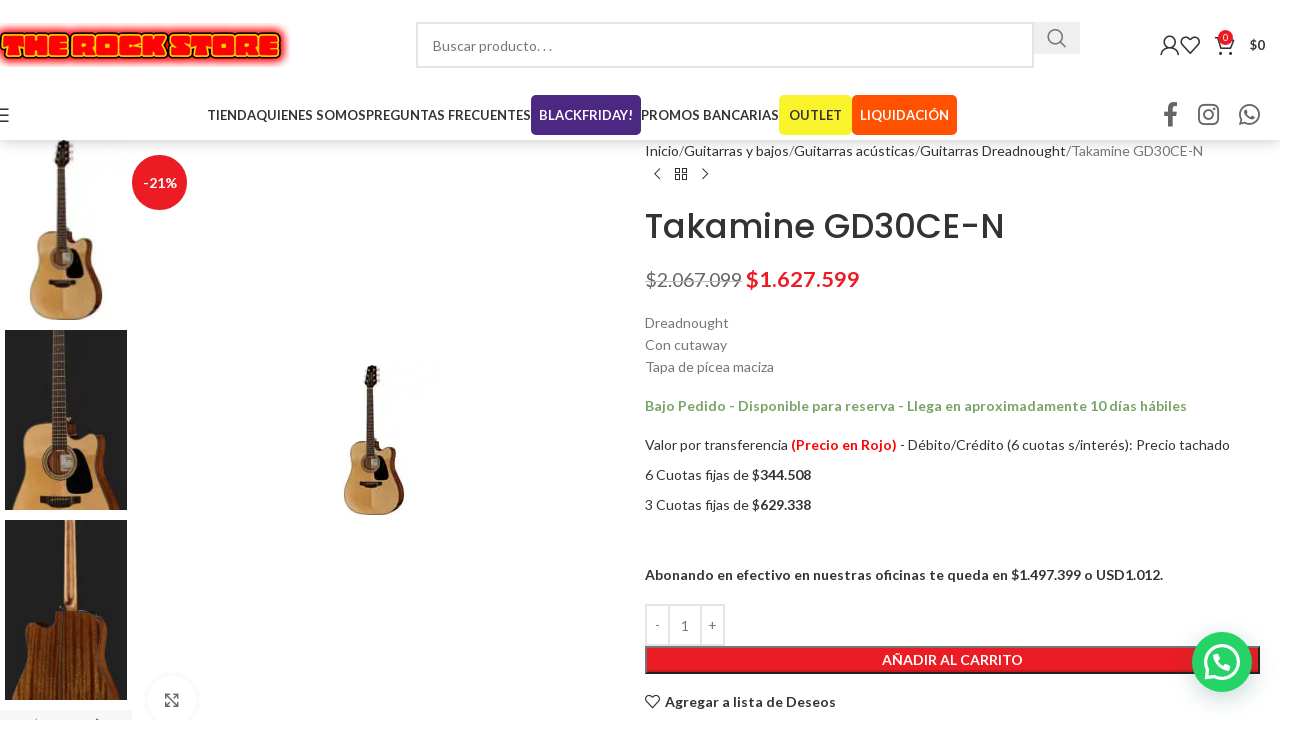

--- FILE ---
content_type: text/html; charset=UTF-8
request_url: https://therockstore.com.ar/takamine-gd30ce-n/
body_size: 40622
content:
<!DOCTYPE html>
<html lang="es" prefix="og: https://ogp.me/ns#">
<head>
	<meta charset="UTF-8">
	<link rel="profile" href="https://gmpg.org/xfn/11">
	<link rel="pingback" href="https://therockstore.com.ar/xmlrpc.php">

	
<!-- Optimización para motores de búsqueda de Rank Math -  https://rankmath.com/ -->
<title>Takamine GD30CE-N | The Rock Store</title>
<meta name="description" content="n Dreadnoughtn n Con cutawayn n Tapa de pícea macizan"/>
<meta name="robots" content="index, follow"/>
<link rel="canonical" href="https://therockstore.com.ar/takamine-gd30ce-n/" />
<meta property="og:locale" content="es_ES" />
<meta property="og:type" content="product" />
<meta property="og:title" content="Takamine GD30CE-N | The Rock Store" />
<meta property="og:description" content="\n Dreadnought\n \n Con cutaway\n \n Tapa de pícea maciza\n" />
<meta property="og:url" content="https://therockstore.com.ar/takamine-gd30ce-n/" />
<meta property="og:site_name" content="The Rock Store" />
<meta property="og:updated_time" content="2026-01-02T20:32:35-03:00" />
<meta property="product:price:amount" content="1627599" />
<meta property="product:price:currency" content="ARS" />
<meta property="product:availability" content="instock" />
<meta name="twitter:card" content="summary_large_image" />
<meta name="twitter:title" content="Takamine GD30CE-N | The Rock Store" />
<meta name="twitter:description" content="\n Dreadnought\n \n Con cutaway\n \n Tapa de pícea maciza\n" />
<script type="application/ld+json" class="rank-math-schema">{"@context":"https://schema.org","@graph":[{"@type":"Organization","@id":"https://therockstore.com.ar/#organization","name":"TheRockStore","url":"https://therockstore.com.ar","logo":{"@type":"ImageObject","@id":"https://therockstore.com.ar/#logo","url":"https://therockstore.com.ar/wp-content/uploads/2021/10/Logos-02.png","contentUrl":"https://therockstore.com.ar/wp-content/uploads/2021/10/Logos-02.png","caption":"TheRockStore","inLanguage":"es"}},{"@type":"WebSite","@id":"https://therockstore.com.ar/#website","url":"https://therockstore.com.ar","name":"TheRockStore","publisher":{"@id":"https://therockstore.com.ar/#organization"},"inLanguage":"es"},{"@type":"ImageObject","@id":"https://therockstore.com.ar/wp-content/uploads/2022/09/1618604715416.jpg","url":"https://therockstore.com.ar/wp-content/uploads/2022/09/1618604715416.jpg","width":"150","height":"150","caption":"Takamine GD30CE-N-Img-119928","inLanguage":"es"},{"@type":"BreadcrumbList","@id":"https://therockstore.com.ar/takamine-gd30ce-n/#breadcrumb","itemListElement":[{"@type":"ListItem","position":"1","item":{"@id":"https://therockstore.com.ar","name":"Portada"}},{"@type":"ListItem","position":"2","item":{"@id":"https://therockstore.com.ar/takamine-gd30ce-n/","name":"Takamine GD30CE-N"}}]},{"@type":"ItemPage","@id":"https://therockstore.com.ar/takamine-gd30ce-n/#webpage","url":"https://therockstore.com.ar/takamine-gd30ce-n/","name":"Takamine GD30CE-N | The Rock Store","datePublished":"2022-09-16T13:15:29-03:00","dateModified":"2026-01-02T20:32:35-03:00","isPartOf":{"@id":"https://therockstore.com.ar/#website"},"primaryImageOfPage":{"@id":"https://therockstore.com.ar/wp-content/uploads/2022/09/1618604715416.jpg"},"inLanguage":"es","breadcrumb":{"@id":"https://therockstore.com.ar/takamine-gd30ce-n/#breadcrumb"}},{"@type":"Product","name":"Takamine GD30CE-N | The Rock Store","description":"\\n Dreadnought\\n \\n Con cutaway\\n \\n Tapa de p\u00edcea maciza\\n","sku":"K1618604715358K87QR","category":"Guitarras y bajos &gt; Guitarras ac\u00fasticas","mainEntityOfPage":{"@id":"https://therockstore.com.ar/takamine-gd30ce-n/#webpage"},"weight":{"@type":"QuantitativeValue","unitCode":"KGM","value":"7.00"},"height":{"@type":"QuantitativeValue","unitCode":"CMT","value":"50.80"},"width":{"@type":"QuantitativeValue","unitCode":"CMT","value":"111.76"},"depth":{"@type":"QuantitativeValue","unitCode":"CMT","value":"15.24"},"image":[{"@type":"ImageObject","url":"https://therockstore.com.ar/wp-content/uploads/2022/09/1618604715416.jpg","height":"150","width":"150"},{"@type":"ImageObject","url":"https://therockstore.com.ar/wp-content/uploads/2022/09/1618604715822.jpg","height":"600","width":"257"},{"@type":"ImageObject","url":"https://therockstore.com.ar/wp-content/uploads/2022/09/1618604716335.jpg","height":"600","width":"260"},{"@type":"ImageObject","url":"https://therockstore.com.ar/wp-content/uploads/2022/09/1618604716936.jpg","height":"600","width":"462"},{"@type":"ImageObject","url":"https://therockstore.com.ar/wp-content/uploads/2022/09/1618604717771.jpg","height":"600","width":"452"}],"offers":{"@type":"Offer","price":"1627599","priceCurrency":"ARS","priceValidUntil":"2027-12-31","availability":"http://schema.org/BackOrder","itemCondition":"NewCondition","url":"https://therockstore.com.ar/takamine-gd30ce-n/","seller":{"@type":"Organization","@id":"https://therockstore.com.ar/","name":"TheRockStore","url":"https://therockstore.com.ar","logo":"https://therockstore.com.ar/wp-content/uploads/2021/10/Logos-02.png"},"priceSpecification":{"price":"1627599","priceCurrency":"ARS","valueAddedTaxIncluded":"true"}},"color":"Natural","additionalProperty":[{"@type":"PropertyValue","name":"pa_marca","value":"Takamine"},{"@type":"PropertyValue","name":"pa_modelo","value":"GD30CE-N"},{"@type":"PropertyValue","name":"pa_mastil","value":"Ovangkol"},{"@type":"PropertyValue","name":"pa_ancho-de-la-cejuela-en-mm","value":"2360"},{"@type":"PropertyValue","name":"pa_cutaway","value":"S\u00ed"},{"@type":"PropertyValue","name":"pa_trastes","value":"20"},{"@type":"PropertyValue","name":"pa_cuerpo-y-aros","value":"Caoba"},{"@type":"PropertyValue","name":"pa_tapa","value":"P\u00edcea"},{"@type":"PropertyValue","name":"pa_estuche","value":"No"},{"@type":"PropertyValue","name":"pa_incl-funda","value":"No"},{"@type":"PropertyValue","name":"pa_pastilla","value":"S\u00ed"}],"@id":"https://therockstore.com.ar/takamine-gd30ce-n/#richSnippet"}]}</script>
<!-- /Plugin Rank Math WordPress SEO -->

<link rel='dns-prefetch' href='//js.retainful.com' />
<link rel='dns-prefetch' href='//capi-automation.s3.us-east-2.amazonaws.com' />
<link rel='dns-prefetch' href='//fonts.googleapis.com' />
<link rel='dns-prefetch' href='//www.googletagmanager.com' />
<link rel="alternate" type="application/rss+xml" title="The Rock Store &raquo; Feed" href="https://therockstore.com.ar/feed/" />
<link rel="alternate" type="application/rss+xml" title="The Rock Store &raquo; Feed de los comentarios" href="https://therockstore.com.ar/comments/feed/" />
<link rel="alternate" type="application/rss+xml" title="The Rock Store &raquo; Comentario Takamine GD30CE-N del feed" href="https://therockstore.com.ar/takamine-gd30ce-n/feed/" />
<link rel="alternate" title="oEmbed (JSON)" type="application/json+oembed" href="https://therockstore.com.ar/wp-json/oembed/1.0/embed?url=https%3A%2F%2Ftherockstore.com.ar%2Ftakamine-gd30ce-n%2F" />
<link rel="alternate" title="oEmbed (XML)" type="text/xml+oembed" href="https://therockstore.com.ar/wp-json/oembed/1.0/embed?url=https%3A%2F%2Ftherockstore.com.ar%2Ftakamine-gd30ce-n%2F&#038;format=xml" />
<style id='wp-img-auto-sizes-contain-inline-css' type='text/css'>
img:is([sizes=auto i],[sizes^="auto," i]){contain-intrinsic-size:3000px 1500px}
/*# sourceURL=wp-img-auto-sizes-contain-inline-css */
</style>
<link rel='stylesheet' id='acfwf-wc-cart-block-integration-css' href='https://therockstore.com.ar/wp-content/plugins/advanced-coupons-for-woocommerce-free/dist/assets/index-467dde24.css?ver=1751273708' type='text/css' media='all' />
<link rel='stylesheet' id='acfwf-wc-checkout-block-integration-css' href='https://therockstore.com.ar/wp-content/plugins/advanced-coupons-for-woocommerce-free/dist/assets/index-2a7d8588.css?ver=1751273708' type='text/css' media='all' />
<link rel='stylesheet' id='cr-frontend-css-css' href='https://therockstore.com.ar/wp-content/plugins/customer-reviews-woocommerce/css/frontend.css?ver=5.80.1' type='text/css' media='all' />
<style id='woocommerce-inline-inline-css' type='text/css'>
.woocommerce form .form-row .required { visibility: visible; }
/*# sourceURL=woocommerce-inline-inline-css */
</style>
<link rel='stylesheet' id='wt-smart-coupon-for-woo-css' href='https://therockstore.com.ar/wp-content/plugins/wt-smart-coupons-for-woocommerce/public/css/wt-smart-coupon-public.css?ver=2.2.0' type='text/css' media='all' />
<link rel='stylesheet' id='se_styles-css' href='https://therockstore.com.ar/wp-content/plugins/smart-search-for-woocommerce/assets/css/se-styles.css?ver=1.0.18' type='text/css' media='' />
<link rel='stylesheet' id='elementor-frontend-css' href='https://therockstore.com.ar/wp-content/plugins/elementor/assets/css/frontend.min.css?ver=3.28.4' type='text/css' media='all' />
<link rel='stylesheet' id='widget-image-css' href='https://therockstore.com.ar/wp-content/plugins/elementor/assets/css/widget-image.min.css?ver=3.28.4' type='text/css' media='all' />
<link rel='stylesheet' id='widget-icon-list-css' href='https://therockstore.com.ar/wp-content/plugins/elementor/assets/css/widget-icon-list.min.css?ver=3.28.4' type='text/css' media='all' />
<link rel='stylesheet' id='widget-nav-menu-css' href='https://therockstore.com.ar/wp-content/plugins/elementor-pro/assets/css/widget-nav-menu.min.css?ver=3.28.4' type='text/css' media='all' />
<link rel='stylesheet' id='widget-social-icons-css' href='https://therockstore.com.ar/wp-content/plugins/elementor/assets/css/widget-social-icons.min.css?ver=3.28.4' type='text/css' media='all' />
<link rel='stylesheet' id='e-apple-webkit-css' href='https://therockstore.com.ar/wp-content/plugins/elementor/assets/css/conditionals/apple-webkit.min.css?ver=3.28.4' type='text/css' media='all' />
<link rel='stylesheet' id='elementor-post-2740-css' href='https://therockstore.com.ar/wp-content/uploads/elementor/css/post-2740.css?ver=1768511173' type='text/css' media='all' />
<link rel='stylesheet' id='elementor-post-3020-css' href='https://therockstore.com.ar/wp-content/uploads/elementor/css/post-3020.css?ver=1768511173' type='text/css' media='all' />
<link rel='stylesheet' id='pmw-public-elementor-fix-css' href='https://therockstore.com.ar/wp-content/plugins/woocommerce-google-adwords-conversion-tracking-tag/css/public/elementor-fix.css?ver=1.54.1' type='text/css' media='all' />
<link rel='stylesheet' id='joinchat-css' href='https://therockstore.com.ar/wp-content/plugins/creame-whatsapp-me/public/css/joinchat.min.css?ver=5.2.4' type='text/css' media='all' />
<link rel='stylesheet' id='joinchat-support-agents-css' href='https://therockstore.com.ar/wp-content/plugins/joinchat-support-agents/public/css/joinchat-support-agents.min.css?ver=3.7.4' type='text/css' media='all' />
<link rel='stylesheet' id='mobbex_product_style-css' href='https://therockstore.com.ar/wp-content/plugins/woocommerce-mobbex/assets/css/product.css?ver=3.20.3' type='text/css' media='all' />
<link rel='stylesheet' id='wd-style-base-css' href='https://therockstore.com.ar/wp-content/themes/woodmart/css/parts/base.min.css?ver=8.2.3' type='text/css' media='all' />
<link rel='stylesheet' id='wd-helpers-wpb-elem-css' href='https://therockstore.com.ar/wp-content/themes/woodmart/css/parts/helpers-wpb-elem.min.css?ver=8.2.3' type='text/css' media='all' />
<link rel='stylesheet' id='wd-lazy-loading-css' href='https://therockstore.com.ar/wp-content/themes/woodmart/css/parts/opt-lazy-load.min.css?ver=8.2.3' type='text/css' media='all' />
<link rel='stylesheet' id='wd-elementor-base-css' href='https://therockstore.com.ar/wp-content/themes/woodmart/css/parts/int-elem-base.min.css?ver=8.2.3' type='text/css' media='all' />
<link rel='stylesheet' id='wd-elementor-pro-base-css' href='https://therockstore.com.ar/wp-content/themes/woodmart/css/parts/int-elementor-pro.min.css?ver=8.2.3' type='text/css' media='all' />
<link rel='stylesheet' id='wd-int-wordfence-css' href='https://therockstore.com.ar/wp-content/themes/woodmart/css/parts/int-wordfence.min.css?ver=8.2.3' type='text/css' media='all' />
<link rel='stylesheet' id='wd-woocommerce-base-css' href='https://therockstore.com.ar/wp-content/themes/woodmart/css/parts/woocommerce-base.min.css?ver=8.2.3' type='text/css' media='all' />
<link rel='stylesheet' id='wd-mod-star-rating-css' href='https://therockstore.com.ar/wp-content/themes/woodmart/css/parts/mod-star-rating.min.css?ver=8.2.3' type='text/css' media='all' />
<link rel='stylesheet' id='wd-woocommerce-block-notices-css' href='https://therockstore.com.ar/wp-content/themes/woodmart/css/parts/woo-mod-block-notices.min.css?ver=8.2.3' type='text/css' media='all' />
<link rel='stylesheet' id='wd-woo-mod-quantity-css' href='https://therockstore.com.ar/wp-content/themes/woodmart/css/parts/woo-mod-quantity.min.css?ver=8.2.3' type='text/css' media='all' />
<link rel='stylesheet' id='wd-woo-single-prod-el-base-css' href='https://therockstore.com.ar/wp-content/themes/woodmart/css/parts/woo-single-prod-el-base.min.css?ver=8.2.3' type='text/css' media='all' />
<link rel='stylesheet' id='wd-woo-mod-stock-status-css' href='https://therockstore.com.ar/wp-content/themes/woodmart/css/parts/woo-mod-stock-status.min.css?ver=8.2.3' type='text/css' media='all' />
<link rel='stylesheet' id='wd-woo-mod-shop-attributes-css' href='https://therockstore.com.ar/wp-content/themes/woodmart/css/parts/woo-mod-shop-attributes.min.css?ver=8.2.3' type='text/css' media='all' />
<link rel='stylesheet' id='wd-header-base-css' href='https://therockstore.com.ar/wp-content/themes/woodmart/css/parts/header-base.min.css?ver=8.2.3' type='text/css' media='all' />
<link rel='stylesheet' id='wd-mod-tools-css' href='https://therockstore.com.ar/wp-content/themes/woodmart/css/parts/mod-tools.min.css?ver=8.2.3' type='text/css' media='all' />
<link rel='stylesheet' id='wd-header-search-css' href='https://therockstore.com.ar/wp-content/themes/woodmart/css/parts/header-el-search.min.css?ver=8.2.3' type='text/css' media='all' />
<link rel='stylesheet' id='wd-header-search-form-css' href='https://therockstore.com.ar/wp-content/themes/woodmart/css/parts/header-el-search-form.min.css?ver=8.2.3' type='text/css' media='all' />
<link rel='stylesheet' id='wd-wd-search-form-css' href='https://therockstore.com.ar/wp-content/themes/woodmart/css/parts/wd-search-form.min.css?ver=8.2.3' type='text/css' media='all' />
<link rel='stylesheet' id='wd-wd-search-dropdown-css' href='https://therockstore.com.ar/wp-content/themes/woodmart/css/parts/wd-search-dropdown.min.css?ver=8.2.3' type='text/css' media='all' />
<link rel='stylesheet' id='wd-woo-mod-login-form-css' href='https://therockstore.com.ar/wp-content/themes/woodmart/css/parts/woo-mod-login-form.min.css?ver=8.2.3' type='text/css' media='all' />
<link rel='stylesheet' id='wd-header-my-account-css' href='https://therockstore.com.ar/wp-content/themes/woodmart/css/parts/header-el-my-account.min.css?ver=8.2.3' type='text/css' media='all' />
<link rel='stylesheet' id='wd-header-elements-base-css' href='https://therockstore.com.ar/wp-content/themes/woodmart/css/parts/header-el-base.min.css?ver=8.2.3' type='text/css' media='all' />
<link rel='stylesheet' id='wd-header-cart-side-css' href='https://therockstore.com.ar/wp-content/themes/woodmart/css/parts/header-el-cart-side.min.css?ver=8.2.3' type='text/css' media='all' />
<link rel='stylesheet' id='wd-header-cart-css' href='https://therockstore.com.ar/wp-content/themes/woodmart/css/parts/header-el-cart.min.css?ver=8.2.3' type='text/css' media='all' />
<link rel='stylesheet' id='wd-widget-shopping-cart-css' href='https://therockstore.com.ar/wp-content/themes/woodmart/css/parts/woo-widget-shopping-cart.min.css?ver=8.2.3' type='text/css' media='all' />
<link rel='stylesheet' id='wd-widget-product-list-css' href='https://therockstore.com.ar/wp-content/themes/woodmart/css/parts/woo-widget-product-list.min.css?ver=8.2.3' type='text/css' media='all' />
<link rel='stylesheet' id='wd-header-mobile-nav-dropdown-css' href='https://therockstore.com.ar/wp-content/themes/woodmart/css/parts/header-el-mobile-nav-dropdown.min.css?ver=8.2.3' type='text/css' media='all' />
<link rel='stylesheet' id='wd-social-icons-css' href='https://therockstore.com.ar/wp-content/themes/woodmart/css/parts/el-social-icons.min.css?ver=8.2.3' type='text/css' media='all' />
<link rel='stylesheet' id='wd-wd-search-results-css' href='https://therockstore.com.ar/wp-content/themes/woodmart/css/parts/wd-search-results.min.css?ver=8.2.3' type='text/css' media='all' />
<link rel='stylesheet' id='wd-page-title-css' href='https://therockstore.com.ar/wp-content/themes/woodmart/css/parts/page-title.min.css?ver=8.2.3' type='text/css' media='all' />
<link rel='stylesheet' id='wd-woo-single-prod-predefined-css' href='https://therockstore.com.ar/wp-content/themes/woodmart/css/parts/woo-single-prod-predefined.min.css?ver=8.2.3' type='text/css' media='all' />
<link rel='stylesheet' id='wd-woo-single-prod-and-quick-view-predefined-css' href='https://therockstore.com.ar/wp-content/themes/woodmart/css/parts/woo-single-prod-and-quick-view-predefined.min.css?ver=8.2.3' type='text/css' media='all' />
<link rel='stylesheet' id='wd-woo-single-prod-el-tabs-predefined-css' href='https://therockstore.com.ar/wp-content/themes/woodmart/css/parts/woo-single-prod-el-tabs-predefined.min.css?ver=8.2.3' type='text/css' media='all' />
<link rel='stylesheet' id='wd-photoswipe-css' href='https://therockstore.com.ar/wp-content/themes/woodmart/css/parts/lib-photoswipe.min.css?ver=8.2.3' type='text/css' media='all' />
<link rel='stylesheet' id='wd-woo-single-prod-el-gallery-css' href='https://therockstore.com.ar/wp-content/themes/woodmart/css/parts/woo-single-prod-el-gallery.min.css?ver=8.2.3' type='text/css' media='all' />
<link rel='stylesheet' id='wd-woo-single-prod-el-gallery-opt-thumb-left-desktop-css' href='https://therockstore.com.ar/wp-content/themes/woodmart/css/parts/woo-single-prod-el-gallery-opt-thumb-left-desktop.min.css?ver=8.2.3' type='text/css' media='all' />
<link rel='stylesheet' id='wd-swiper-css' href='https://therockstore.com.ar/wp-content/themes/woodmart/css/parts/lib-swiper.min.css?ver=8.2.3' type='text/css' media='all' />
<link rel='stylesheet' id='wd-woo-mod-product-labels-css' href='https://therockstore.com.ar/wp-content/themes/woodmart/css/parts/woo-mod-product-labels.min.css?ver=8.2.3' type='text/css' media='all' />
<link rel='stylesheet' id='wd-woo-mod-product-labels-round-css' href='https://therockstore.com.ar/wp-content/themes/woodmart/css/parts/woo-mod-product-labels-round.min.css?ver=8.2.3' type='text/css' media='all' />
<link rel='stylesheet' id='wd-swiper-arrows-css' href='https://therockstore.com.ar/wp-content/themes/woodmart/css/parts/lib-swiper-arrows.min.css?ver=8.2.3' type='text/css' media='all' />
<link rel='stylesheet' id='wd-woo-single-prod-el-navigation-css' href='https://therockstore.com.ar/wp-content/themes/woodmart/css/parts/woo-single-prod-el-navigation.min.css?ver=8.2.3' type='text/css' media='all' />
<link rel='stylesheet' id='wd-tabs-css' href='https://therockstore.com.ar/wp-content/themes/woodmart/css/parts/el-tabs.min.css?ver=8.2.3' type='text/css' media='all' />
<link rel='stylesheet' id='wd-woo-single-prod-el-tabs-opt-layout-tabs-css' href='https://therockstore.com.ar/wp-content/themes/woodmart/css/parts/woo-single-prod-el-tabs-opt-layout-tabs.min.css?ver=8.2.3' type='text/css' media='all' />
<link rel='stylesheet' id='wd-accordion-css' href='https://therockstore.com.ar/wp-content/themes/woodmart/css/parts/el-accordion.min.css?ver=8.2.3' type='text/css' media='all' />
<link rel='stylesheet' id='wd-accordion-elem-wpb-css' href='https://therockstore.com.ar/wp-content/themes/woodmart/css/parts/el-accordion-wpb-elem.min.css?ver=8.2.3' type='text/css' media='all' />
<link rel='stylesheet' id='wd-woo-single-prod-el-reviews-css' href='https://therockstore.com.ar/wp-content/themes/woodmart/css/parts/woo-single-prod-el-reviews.min.css?ver=8.2.3' type='text/css' media='all' />
<link rel='stylesheet' id='wd-woo-single-prod-el-reviews-style-1-css' href='https://therockstore.com.ar/wp-content/themes/woodmart/css/parts/woo-single-prod-el-reviews-style-1.min.css?ver=8.2.3' type='text/css' media='all' />
<link rel='stylesheet' id='wd-post-types-mod-comments-css' href='https://therockstore.com.ar/wp-content/themes/woodmart/css/parts/post-types-mod-comments.min.css?ver=8.2.3' type='text/css' media='all' />
<link rel='stylesheet' id='wd-product-loop-css' href='https://therockstore.com.ar/wp-content/themes/woodmart/css/parts/woo-product-loop.min.css?ver=8.2.3' type='text/css' media='all' />
<link rel='stylesheet' id='wd-product-loop-standard-css' href='https://therockstore.com.ar/wp-content/themes/woodmart/css/parts/woo-product-loop-standard.min.css?ver=8.2.3' type='text/css' media='all' />
<link rel='stylesheet' id='wd-woo-mod-add-btn-replace-css' href='https://therockstore.com.ar/wp-content/themes/woodmart/css/parts/woo-mod-add-btn-replace.min.css?ver=8.2.3' type='text/css' media='all' />
<link rel='stylesheet' id='wd-bordered-product-css' href='https://therockstore.com.ar/wp-content/themes/woodmart/css/parts/woo-opt-bordered-product.min.css?ver=8.2.3' type='text/css' media='all' />
<link rel='stylesheet' id='wd-mfp-popup-css' href='https://therockstore.com.ar/wp-content/themes/woodmart/css/parts/lib-magnific-popup.min.css?ver=8.2.3' type='text/css' media='all' />
<link rel='stylesheet' id='wd-swiper-pagin-css' href='https://therockstore.com.ar/wp-content/themes/woodmart/css/parts/lib-swiper-pagin.min.css?ver=8.2.3' type='text/css' media='all' />
<link rel='stylesheet' id='xts-google-fonts-css' href='https://fonts.googleapis.com/css?family=Lato%3A400%2C700%7CPoppins%3A400%2C600%2C500&#038;display=swap&#038;ver=8.2.3' type='text/css' media='all' />
<link rel='stylesheet' id='child-style-css' href='https://therockstore.com.ar/wp-content/themes/woodmart-child/style.css?ver=8.2.3' type='text/css' media='all' />
<link rel='stylesheet' id='elementor-gf-local-roboto-css' href='https://therockstore.com.ar/wp-content/uploads/elementor/google-fonts/css/roboto.css?ver=1746722980' type='text/css' media='all' />
<link rel='stylesheet' id='elementor-gf-local-robotoslab-css' href='https://therockstore.com.ar/wp-content/uploads/elementor/google-fonts/css/robotoslab.css?ver=1746722975' type='text/css' media='all' />
<script src="https://therockstore.com.ar/wp-includes/js/jquery/jquery.min.js?ver=3.7.1" id="jquery-core-js"></script>
<script src="https://therockstore.com.ar/wp-includes/js/dist/hooks.min.js?ver=dd5603f07f9220ed27f1" id="wp-hooks-js"></script>
<script src="https://therockstore.com.ar/wp-content/plugins/woocommerce/assets/js/jquery-blockui/jquery.blockUI.min.js?ver=2.7.0-wc.9.8.4" id="jquery-blockui-js" defer data-wp-strategy="defer"></script>
<script id="wc-add-to-cart-js-extra">
var wc_add_to_cart_params = {"ajax_url":"/wp-admin/admin-ajax.php","wc_ajax_url":"/?wc-ajax=%%endpoint%%","i18n_view_cart":"Ver carrito","cart_url":"https://therockstore.com.ar/cart/","is_cart":"","cart_redirect_after_add":"yes"};
//# sourceURL=wc-add-to-cart-js-extra
</script>
<script src="https://therockstore.com.ar/wp-content/plugins/woocommerce/assets/js/frontend/add-to-cart.min.js?ver=9.8.4" id="wc-add-to-cart-js" defer data-wp-strategy="defer"></script>
<script id="wc-single-product-js-extra">
var wc_single_product_params = {"i18n_required_rating_text":"Por favor elige una puntuaci\u00f3n","i18n_rating_options":["1 de 5 estrellas","2 de 5 estrellas","3 de 5 estrellas","4 de 5 estrellas","5 de 5 estrellas"],"i18n_product_gallery_trigger_text":"Ver galer\u00eda de im\u00e1genes a pantalla completa","review_rating_required":"yes","flexslider":{"rtl":false,"animation":"slide","smoothHeight":true,"directionNav":false,"controlNav":"thumbnails","slideshow":false,"animationSpeed":500,"animationLoop":false,"allowOneSlide":false},"zoom_enabled":"","zoom_options":[],"photoswipe_enabled":"","photoswipe_options":{"shareEl":false,"closeOnScroll":false,"history":false,"hideAnimationDuration":0,"showAnimationDuration":0},"flexslider_enabled":""};
//# sourceURL=wc-single-product-js-extra
</script>
<script src="https://therockstore.com.ar/wp-content/plugins/woocommerce/assets/js/frontend/single-product.min.js?ver=9.8.4" id="wc-single-product-js" defer data-wp-strategy="defer"></script>
<script src="https://therockstore.com.ar/wp-content/plugins/woocommerce/assets/js/js-cookie/js.cookie.min.js?ver=2.1.4-wc.9.8.4" id="js-cookie-js" defer data-wp-strategy="defer"></script>
<script id="woocommerce-js-extra">
var woocommerce_params = {"ajax_url":"/wp-admin/admin-ajax.php","wc_ajax_url":"/?wc-ajax=%%endpoint%%","i18n_password_show":"Mostrar contrase\u00f1a","i18n_password_hide":"Ocultar contrase\u00f1a"};
//# sourceURL=woocommerce-js-extra
</script>
<script src="https://therockstore.com.ar/wp-content/plugins/woocommerce/assets/js/frontend/woocommerce.min.js?ver=9.8.4" id="woocommerce-js" defer data-wp-strategy="defer"></script>
<script id="wt-smart-coupon-for-woo-js-extra">
var WTSmartCouponOBJ = {"ajaxurl":"https://therockstore.com.ar/wp-admin/admin-ajax.php","wc_ajax_url":"https://therockstore.com.ar/?wc-ajax=","nonces":{"public":"1cb1801d4d","apply_coupon":"e3f1afb8d1"},"labels":{"please_wait":"Please wait...","choose_variation":"Please choose a variation","error":"Error !!!"},"shipping_method":[],"payment_method":"","is_cart":""};
//# sourceURL=wt-smart-coupon-for-woo-js-extra
</script>
<script src="https://therockstore.com.ar/wp-content/plugins/wt-smart-coupons-for-woocommerce/public/js/wt-smart-coupon-public.js?ver=2.2.0" id="wt-smart-coupon-for-woo-js"></script>
<script id="wpm-js-extra">
var wpm = {"ajax_url":"https://therockstore.com.ar/wp-admin/admin-ajax.php","root":"https://therockstore.com.ar/wp-json/","nonce_wp_rest":"c7d6251706","nonce_ajax":"bf89030d68"};
//# sourceURL=wpm-js-extra
</script>
<script src="https://therockstore.com.ar/wp-content/plugins/woocommerce-google-adwords-conversion-tracking-tag/js/public/free/wpm-public.p1.min.js?ver=1.54.1" id="wpm-js"></script>
<script id="wc-cart-fragments-js-extra">
var wc_cart_fragments_params = {"ajax_url":"/wp-admin/admin-ajax.php","wc_ajax_url":"/?wc-ajax=%%endpoint%%","cart_hash_key":"wc_cart_hash_f9a010e98c926b7adb783d0a510851f7","fragment_name":"wc_fragments_f9a010e98c926b7adb783d0a510851f7","request_timeout":"5000"};
//# sourceURL=wc-cart-fragments-js-extra
</script>
<script src="https://therockstore.com.ar/wp-content/plugins/woocommerce/assets/js/frontend/cart-fragments.min.js?ver=9.8.4" id="wc-cart-fragments-js" defer data-wp-strategy="defer"></script>
<script id="rnoc_track-user-cart-js-extra">
var retainful_cart_data = {"ajax_url":"https://therockstore.com.ar/wp-admin/admin-ajax.php","jquery_url":"https://therockstore.com.ar/wp-includes/js/jquery/jquery.js","ip":"3.17.69.144","version":"2.6.42","public_key":"19474085-91da-45a2-afc3-4438f094c22b","api_url":"https://api.retainful.com/v1/woocommerce/webhooks/checkout","billing_email":"","tracking_element_selector":"retainful-abandoned-cart-data","cart_tracking_engine":"js"};
//# sourceURL=rnoc_track-user-cart-js-extra
</script>
<script src='https://js.retainful.com/woocommerce/v2/retainful.js?ver=2.6.42' id='rnoc_track-user-cart-js' data-cfasync='false' defer></script><script id="rnoc_popup-coupon-js-extra">
var retainful_popup_data = {"ajax_url":"https://therockstore.com.ar/wp-admin/admin-ajax.php","version":"2.6.42","popup_redirect_timeout":"1500"};
//# sourceURL=rnoc_popup-coupon-js-extra
</script>
<script src="https://therockstore.com.ar/wp-content/plugins/retainful-next-order-coupon-for-woocommerce//src/assets/js/popup_coupon.js?ver=2.6.42" id="rnoc_popup-coupon-js"></script>
<script id="mbbx-product-button-js-js-extra">
var mobbexWidget = {"widgetUpdateUrl":"https://therockstore.com.ar/wp-json/mobbex/v1/widget"};
//# sourceURL=mbbx-product-button-js-js-extra
</script>
<script src="https://therockstore.com.ar/wp-content/plugins/woocommerce-mobbex/assets/js/finance-widget.js?ver=3.20.3" id="mbbx-product-button-js-js"></script>
<script src="https://therockstore.com.ar/wp-content/themes/woodmart/js/libs/device.min.js?ver=8.2.3" id="wd-device-library-js"></script>
<script src="https://therockstore.com.ar/wp-content/themes/woodmart/js/scripts/global/scrollBar.min.js?ver=8.2.3" id="wd-scrollbar-js"></script>
<link rel="https://api.w.org/" href="https://therockstore.com.ar/wp-json/" /><link rel="alternate" title="JSON" type="application/json" href="https://therockstore.com.ar/wp-json/wp/v2/product/35553" /><link rel="EditURI" type="application/rsd+xml" title="RSD" href="https://therockstore.com.ar/xmlrpc.php?rsd" />
<meta name="generator" content="WordPress 6.9" />
<link rel='shortlink' href='https://therockstore.com.ar/?p=35553' />
<meta name="generator" content="Site Kit by Google 1.168.0" /><style id="woo-custom-stock-status" data-wcss-ver="1.6.6" >.woocommerce div.product .woo-custom-stock-status.in_stock_color { color: #77a464 !important; font-size: inherit }.woo-custom-stock-status.in_stock_color { color: #77a464 !important; font-size: inherit }.wc-block-components-product-badge{display:none!important;}ul .in_stock_color,ul.products .in_stock_color, li.wc-block-grid__product .in_stock_color { color: #77a464 !important; font-size: inherit }.woocommerce-table__product-name .in_stock_color { color: #77a464 !important; font-size: inherit }p.in_stock_color { color: #77a464 !important; font-size: inherit }.woocommerce div.product .wc-block-components-product-price .woo-custom-stock-status{font-size:16px}.woocommerce div.product .woo-custom-stock-status.only_s_left_in_stock_color { color: #77a464 !important; font-size: inherit }.woo-custom-stock-status.only_s_left_in_stock_color { color: #77a464 !important; font-size: inherit }.wc-block-components-product-badge{display:none!important;}ul .only_s_left_in_stock_color,ul.products .only_s_left_in_stock_color, li.wc-block-grid__product .only_s_left_in_stock_color { color: #77a464 !important; font-size: inherit }.woocommerce-table__product-name .only_s_left_in_stock_color { color: #77a464 !important; font-size: inherit }p.only_s_left_in_stock_color { color: #77a464 !important; font-size: inherit }.woocommerce div.product .wc-block-components-product-price .woo-custom-stock-status{font-size:16px}.woocommerce div.product .woo-custom-stock-status.can_be_backordered_color { color: #77a464 !important; font-size: inherit }.woo-custom-stock-status.can_be_backordered_color { color: #77a464 !important; font-size: inherit }.wc-block-components-product-badge{display:none!important;}ul .can_be_backordered_color,ul.products .can_be_backordered_color, li.wc-block-grid__product .can_be_backordered_color { color: #77a464 !important; font-size: inherit }.woocommerce-table__product-name .can_be_backordered_color { color: #77a464 !important; font-size: inherit }p.can_be_backordered_color { color: #77a464 !important; font-size: inherit }.woocommerce div.product .wc-block-components-product-price .woo-custom-stock-status{font-size:16px}.woocommerce div.product .woo-custom-stock-status.s_in_stock_color { color: #77a464 !important; font-size: inherit }.woo-custom-stock-status.s_in_stock_color { color: #77a464 !important; font-size: inherit }.wc-block-components-product-badge{display:none!important;}ul .s_in_stock_color,ul.products .s_in_stock_color, li.wc-block-grid__product .s_in_stock_color { color: #77a464 !important; font-size: inherit }.woocommerce-table__product-name .s_in_stock_color { color: #77a464 !important; font-size: inherit }p.s_in_stock_color { color: #77a464 !important; font-size: inherit }.woocommerce div.product .wc-block-components-product-price .woo-custom-stock-status{font-size:16px}.woocommerce div.product .woo-custom-stock-status.available_on_backorder_color { color: #77a464 !important; font-size: inherit }.woo-custom-stock-status.available_on_backorder_color { color: #77a464 !important; font-size: inherit }.wc-block-components-product-badge{display:none!important;}ul .available_on_backorder_color,ul.products .available_on_backorder_color, li.wc-block-grid__product .available_on_backorder_color { color: #77a464 !important; font-size: inherit }.woocommerce-table__product-name .available_on_backorder_color { color: #77a464 !important; font-size: inherit }p.available_on_backorder_color { color: #77a464 !important; font-size: inherit }.woocommerce div.product .wc-block-components-product-price .woo-custom-stock-status{font-size:16px}.woocommerce div.product .woo-custom-stock-status.out_of_stock_color { color: #ff0000 !important; font-size: inherit }.woo-custom-stock-status.out_of_stock_color { color: #ff0000 !important; font-size: inherit }.wc-block-components-product-badge{display:none!important;}ul .out_of_stock_color,ul.products .out_of_stock_color, li.wc-block-grid__product .out_of_stock_color { color: #ff0000 !important; font-size: inherit }.woocommerce-table__product-name .out_of_stock_color { color: #ff0000 !important; font-size: inherit }p.out_of_stock_color { color: #ff0000 !important; font-size: inherit }.woocommerce div.product .wc-block-components-product-price .woo-custom-stock-status{font-size:16px}.woocommerce div.product .woo-custom-stock-status.grouped_product_stock_status_color { color: #77a464 !important; font-size: inherit }.woo-custom-stock-status.grouped_product_stock_status_color { color: #77a464 !important; font-size: inherit }.wc-block-components-product-badge{display:none!important;}ul .grouped_product_stock_status_color,ul.products .grouped_product_stock_status_color, li.wc-block-grid__product .grouped_product_stock_status_color { color: #77a464 !important; font-size: inherit }.woocommerce-table__product-name .grouped_product_stock_status_color { color: #77a464 !important; font-size: inherit }p.grouped_product_stock_status_color { color: #77a464 !important; font-size: inherit }.woocommerce div.product .wc-block-components-product-price .woo-custom-stock-status{font-size:16px}.wd-product-stock.stock{display:none}.woocommerce-variation-price:not(:empty)+.woocommerce-variation-availability { margin-left: 0px; }.woocommerce-variation-price{
		        display:block!important}.woocommerce-variation-availability{
		        display:block!important}</style><!-- woo-custom-stock-status-color-css --><script></script><!-- woo-custom-stock-status-js --><meta name="ti-site-data" content="[base64]" />					<meta name="viewport" content="width=device-width, initial-scale=1.0">
											<link rel="preload" as="font" href="https://therockstore.com.ar/wp-content/themes/woodmart/fonts/woodmart-font-1-400.woff2?v=8.2.3" type="font/woff2" crossorigin>
						<noscript><style>.woocommerce-product-gallery{ opacity: 1 !important; }</style></noscript>
	<meta name="generator" content="Elementor 3.28.4; features: e_font_icon_svg, e_local_google_fonts, e_element_cache; settings: css_print_method-external, google_font-enabled, font_display-auto">

<!-- START Pixel Manager for WooCommerce -->

		<script>

			window.wpmDataLayer = window.wpmDataLayer || {};
			window.wpmDataLayer = Object.assign(window.wpmDataLayer, {"cart":{},"cart_item_keys":{},"version":{"number":"1.54.1","pro":false,"eligible_for_updates":false,"distro":"fms","beta":false,"show":true},"pixels":{"google":{"linker":{"settings":null},"user_id":false,"ads":{"conversion_ids":{"AW-10793241709":"lVTyCMDj6KQDEO2Yz5oo"},"dynamic_remarketing":{"status":true,"id_type":"post_id","send_events_with_parent_ids":true},"google_business_vertical":"retail","phone_conversion_number":"","phone_conversion_label":""},"analytics":{"ga4":{"measurement_id":"G-S4BDEB9JSZ","parameters":{},"mp_active":false,"debug_mode":false,"page_load_time_tracking":false},"id_type":"post_id"},"tag_id":"AW-10793241709","tag_id_suppressed":[],"tag_gateway":{"measurement_path":""},"tcf_support":false,"consent_mode":{"is_active":true,"wait_for_update":500,"ads_data_redaction":false,"url_passthrough":true}}},"shop":{"list_name":"Product | Takamine GD30CE-N","list_id":"product_takamine-gd30ce-n","page_type":"product","product_type":"simple","currency":"ARS","selectors":{"addToCart":[],"beginCheckout":[]},"order_duplication_prevention":true,"view_item_list_trigger":{"test_mode":false,"background_color":"green","opacity":0.5,"repeat":true,"timeout":1000,"threshold":0.8},"variations_output":true,"session_active":true},"page":{"id":35553,"title":"Takamine GD30CE-N","type":"product","categories":[],"parent":{"id":0,"title":"Takamine GD30CE-N","type":"product","categories":[]}},"general":{"user_logged_in":false,"scroll_tracking_thresholds":[],"page_id":35553,"exclude_domains":[],"server_2_server":{"active":false,"user_agent_exclude_patterns":[],"ip_exclude_list":[],"pageview_event_s2s":{"is_active":false,"pixels":[]}},"consent_management":{"explicit_consent":false},"lazy_load_pmw":false,"chunk_base_path":"https://therockstore.com.ar/wp-content/plugins/woocommerce-google-adwords-conversion-tracking-tag/js/public/free/","modules":{"load_deprecated_functions":true}}});

		</script>

		
<!-- END Pixel Manager for WooCommerce -->
			<meta name="pm-dataLayer-meta" content="35553" class="wpmProductId"
				  data-id="35553">
					<script>
			(window.wpmDataLayer = window.wpmDataLayer || {}).products                = window.wpmDataLayer.products || {};
			window.wpmDataLayer.products[35553] = {"id":"35553","sku":"K1618604715358K87QR","price":1627599,"brand":"Takamine","quantity":1,"dyn_r_ids":{"post_id":"35553","sku":"K1618604715358K87QR","gpf":"woocommerce_gpf_35553","gla":"gla_35553"},"is_variable":false,"type":"simple","name":"Takamine GD30CE-N","category":["Guitarras acústicas","Guitarras Dreadnought","Guitarras y bajos"],"is_variation":false};
					</script>
					<script  type="text/javascript">
				!function(f,b,e,v,n,t,s){if(f.fbq)return;n=f.fbq=function(){n.callMethod?
					n.callMethod.apply(n,arguments):n.queue.push(arguments)};if(!f._fbq)f._fbq=n;
					n.push=n;n.loaded=!0;n.version='2.0';n.queue=[];t=b.createElement(e);t.async=!0;
					t.src=v;s=b.getElementsByTagName(e)[0];s.parentNode.insertBefore(t,s)}(window,
					document,'script','https://connect.facebook.net/en_US/fbevents.js');
			</script>
			<!-- WooCommerce Facebook Integration Begin -->
			<script  type="text/javascript">

				fbq('init', '592605394717862', {}, {
    "agent": "woocommerce_2-9.8.4-3.5.15"
});

				document.addEventListener( 'DOMContentLoaded', function() {
					// Insert placeholder for events injected when a product is added to the cart through AJAX.
					document.body.insertAdjacentHTML( 'beforeend', '<div class=\"wc-facebook-pixel-event-placeholder\"></div>' );
				}, false );

			</script>
			<!-- WooCommerce Facebook Integration End -->
			
<!-- Fragmento de código de Google Tag Manager añadido por Site Kit -->
<script>
			( function( w, d, s, l, i ) {
				w[l] = w[l] || [];
				w[l].push( {'gtm.start': new Date().getTime(), event: 'gtm.js'} );
				var f = d.getElementsByTagName( s )[0],
					j = d.createElement( s ), dl = l != 'dataLayer' ? '&l=' + l : '';
				j.async = true;
				j.src = 'https://www.googletagmanager.com/gtm.js?id=' + i + dl;
				f.parentNode.insertBefore( j, f );
			} )( window, document, 'script', 'dataLayer', 'GTM-WN7S8MW' );
			
</script>

<!-- Final del fragmento de código de Google Tag Manager añadido por Site Kit -->
<link rel="modulepreload" href="https://therockstore.com.ar/wp-content/plugins/advanced-coupons-for-woocommerce-free/dist/common/NoticesPlugin.4b31c3cc.js"  /><link rel="modulepreload" href="https://therockstore.com.ar/wp-content/plugins/advanced-coupons-for-woocommerce-free/dist/common/NoticesPlugin.4b31c3cc.js"  /><link rel="icon" href="https://therockstore.com.ar/wp-content/uploads/2021/12/cropped-LOGO-TRS-32x32.jpeg" sizes="32x32" />
<link rel="icon" href="https://therockstore.com.ar/wp-content/uploads/2021/12/cropped-LOGO-TRS-192x192.jpeg" sizes="192x192" />
<link rel="apple-touch-icon" href="https://therockstore.com.ar/wp-content/uploads/2021/12/cropped-LOGO-TRS-180x180.jpeg" />
<meta name="msapplication-TileImage" content="https://therockstore.com.ar/wp-content/uploads/2021/12/cropped-LOGO-TRS-270x270.jpeg" />
		<style type="text/css" id="wp-custom-css">
			.menu-item-48075 a { /* Reemplace ID con el ID del elemento del menú */
  background-color: #f8f32b; /* Código de color amarillo */
	border-radius: 5px; /* Radio de los bordes redondeados */
    padding: 5px 10px;
}		</style>
		<style>
		
		</style>			<style id="wd-style-header_515567-css" data-type="wd-style-header_515567">
				:root{
	--wd-top-bar-h: 40px;
	--wd-top-bar-sm-h: 40px;
	--wd-top-bar-sticky-h: .00001px;
	--wd-top-bar-brd-w: .00001px;

	--wd-header-general-h: 90px;
	--wd-header-general-sm-h: 60px;
	--wd-header-general-sticky-h: 60px;
	--wd-header-general-brd-w: .00001px;

	--wd-header-bottom-h: 50px;
	--wd-header-bottom-sm-h: 50px;
	--wd-header-bottom-sticky-h: .00001px;
	--wd-header-bottom-brd-w: .00001px;

	--wd-header-clone-h: .00001px;

	--wd-header-brd-w: calc(var(--wd-top-bar-brd-w) + var(--wd-header-general-brd-w) + var(--wd-header-bottom-brd-w));
	--wd-header-h: calc(var(--wd-top-bar-h) + var(--wd-header-general-h) + var(--wd-header-bottom-h) + var(--wd-header-brd-w));
	--wd-header-sticky-h: calc(var(--wd-top-bar-sticky-h) + var(--wd-header-general-sticky-h) + var(--wd-header-bottom-sticky-h) + var(--wd-header-clone-h) + var(--wd-header-brd-w));
	--wd-header-sm-h: calc(var(--wd-top-bar-sm-h) + var(--wd-header-general-sm-h) + var(--wd-header-bottom-sm-h) + var(--wd-header-brd-w));
}

.whb-top-bar .wd-dropdown {
	margin-top: 0px;
}

.whb-top-bar .wd-dropdown:after {
	height: 10px;
}


.whb-sticked .whb-general-header .wd-dropdown:not(.sub-sub-menu) {
	margin-top: 10px;
}

.whb-sticked .whb-general-header .wd-dropdown:not(.sub-sub-menu):after {
	height: 20px;
}




.whb-header-bottom .wd-dropdown {
	margin-top: 5px;
}

.whb-header-bottom .wd-dropdown:after {
	height: 15px;
}



					</style>
						<style id="wd-style-theme_settings_default-css" data-type="wd-style-theme_settings_default">
				@font-face {
	font-weight: normal;
	font-style: normal;
	font-family: "woodmart-font";
	src: url("//therockstore.com.ar/wp-content/themes/woodmart/fonts/woodmart-font-1-400.woff2?v=8.2.3") format("woff2");
	font-display:swap;
}

:root {
	--wd-text-font: "Lato", Arial, Helvetica, sans-serif;
	--wd-text-font-weight: 400;
	--wd-text-color: #777777;
	--wd-text-font-size: 14px;
	--wd-title-font: "Poppins", Arial, Helvetica, sans-serif;
	--wd-title-font-weight: 600;
	--wd-title-color: #242424;
	--wd-entities-title-font: "Poppins", Arial, Helvetica, sans-serif;
	--wd-entities-title-font-weight: 500;
	--wd-entities-title-color: #333333;
	--wd-entities-title-color-hover: rgb(51 51 51 / 65%);
	--wd-alternative-font: "Lato", Arial, Helvetica, sans-serif;
	--wd-widget-title-font: "Poppins", Arial, Helvetica, sans-serif;
	--wd-widget-title-font-weight: 600;
	--wd-widget-title-transform: uppercase;
	--wd-widget-title-color: #333;
	--wd-widget-title-font-size: 16px;
	--wd-header-el-font: "Lato", Arial, Helvetica, sans-serif;
	--wd-header-el-font-weight: 700;
	--wd-header-el-transform: uppercase;
	--wd-header-el-font-size: 13px;
	--wd-primary-color: rgb(236,28,36);
	--wd-alternative-color: #fbbc34;
	--wd-link-color: #333333;
	--wd-link-color-hover: #242424;
	--btn-default-bgcolor: #f7f7f7;
	--btn-default-bgcolor-hover: #efefef;
	--btn-accented-bgcolor: rgb(236,28,36);
	--btn-accented-bgcolor-hover: rgb(236,28,36);
	--wd-form-brd-width: 2px;
	--notices-success-bg: #459647;
	--notices-success-color: #fff;
	--notices-warning-bg: #E0B252;
	--notices-warning-color: #fff;
}
.wd-popup.wd-age-verify {
	--wd-popup-width: 500px;
}
.wd-popup.wd-promo-popup {
	background-color: #111111;
	background-image: none;
	background-repeat: no-repeat;
	background-size: contain;
	background-position: left center;
	--wd-popup-width: 800px;
}
:is(.woodmart-woocommerce-layered-nav, .wd-product-category-filter) .wd-scroll-content {
	max-height: 280px;
}
.wd-page-title {
	background-color: #0a0a0a;
	background-image: none;
	background-size: cover;
	background-position: center center;
}
.wd-footer {
	background-color: #ffffff;
	background-image: none;
}
.wd-popup.popup-quick-view {
	--wd-popup-width: 920px;
}
:root{
--wd-container-w: 1260px;
--wd-form-brd-radius: 0px;
--btn-default-color: #333;
--btn-default-color-hover: #333;
--btn-accented-color: #fff;
--btn-accented-color-hover: #fff;
--btn-default-brd-radius: 0px;
--btn-default-box-shadow: none;
--btn-default-box-shadow-hover: none;
--btn-default-box-shadow-active: none;
--btn-default-bottom: 0px;
--btn-accented-bottom-active: -1px;
--btn-accented-brd-radius: 0px;
--btn-accented-box-shadow: inset 0 -2px 0 rgba(0, 0, 0, .15);
--btn-accented-box-shadow-hover: inset 0 -2px 0 rgba(0, 0, 0, .15);
--wd-brd-radius: 0px;
}

@media (min-width: 1260px) {
section.elementor-section.wd-section-stretch > .elementor-container {
margin-left: auto;
margin-right: auto;
}
}


			</style>
			<style id='global-styles-inline-css' type='text/css'>
:root{--wp--preset--aspect-ratio--square: 1;--wp--preset--aspect-ratio--4-3: 4/3;--wp--preset--aspect-ratio--3-4: 3/4;--wp--preset--aspect-ratio--3-2: 3/2;--wp--preset--aspect-ratio--2-3: 2/3;--wp--preset--aspect-ratio--16-9: 16/9;--wp--preset--aspect-ratio--9-16: 9/16;--wp--preset--color--black: #000000;--wp--preset--color--cyan-bluish-gray: #abb8c3;--wp--preset--color--white: #ffffff;--wp--preset--color--pale-pink: #f78da7;--wp--preset--color--vivid-red: #cf2e2e;--wp--preset--color--luminous-vivid-orange: #ff6900;--wp--preset--color--luminous-vivid-amber: #fcb900;--wp--preset--color--light-green-cyan: #7bdcb5;--wp--preset--color--vivid-green-cyan: #00d084;--wp--preset--color--pale-cyan-blue: #8ed1fc;--wp--preset--color--vivid-cyan-blue: #0693e3;--wp--preset--color--vivid-purple: #9b51e0;--wp--preset--gradient--vivid-cyan-blue-to-vivid-purple: linear-gradient(135deg,rgb(6,147,227) 0%,rgb(155,81,224) 100%);--wp--preset--gradient--light-green-cyan-to-vivid-green-cyan: linear-gradient(135deg,rgb(122,220,180) 0%,rgb(0,208,130) 100%);--wp--preset--gradient--luminous-vivid-amber-to-luminous-vivid-orange: linear-gradient(135deg,rgb(252,185,0) 0%,rgb(255,105,0) 100%);--wp--preset--gradient--luminous-vivid-orange-to-vivid-red: linear-gradient(135deg,rgb(255,105,0) 0%,rgb(207,46,46) 100%);--wp--preset--gradient--very-light-gray-to-cyan-bluish-gray: linear-gradient(135deg,rgb(238,238,238) 0%,rgb(169,184,195) 100%);--wp--preset--gradient--cool-to-warm-spectrum: linear-gradient(135deg,rgb(74,234,220) 0%,rgb(151,120,209) 20%,rgb(207,42,186) 40%,rgb(238,44,130) 60%,rgb(251,105,98) 80%,rgb(254,248,76) 100%);--wp--preset--gradient--blush-light-purple: linear-gradient(135deg,rgb(255,206,236) 0%,rgb(152,150,240) 100%);--wp--preset--gradient--blush-bordeaux: linear-gradient(135deg,rgb(254,205,165) 0%,rgb(254,45,45) 50%,rgb(107,0,62) 100%);--wp--preset--gradient--luminous-dusk: linear-gradient(135deg,rgb(255,203,112) 0%,rgb(199,81,192) 50%,rgb(65,88,208) 100%);--wp--preset--gradient--pale-ocean: linear-gradient(135deg,rgb(255,245,203) 0%,rgb(182,227,212) 50%,rgb(51,167,181) 100%);--wp--preset--gradient--electric-grass: linear-gradient(135deg,rgb(202,248,128) 0%,rgb(113,206,126) 100%);--wp--preset--gradient--midnight: linear-gradient(135deg,rgb(2,3,129) 0%,rgb(40,116,252) 100%);--wp--preset--font-size--small: 13px;--wp--preset--font-size--medium: 20px;--wp--preset--font-size--large: 36px;--wp--preset--font-size--x-large: 42px;--wp--preset--spacing--20: 0.44rem;--wp--preset--spacing--30: 0.67rem;--wp--preset--spacing--40: 1rem;--wp--preset--spacing--50: 1.5rem;--wp--preset--spacing--60: 2.25rem;--wp--preset--spacing--70: 3.38rem;--wp--preset--spacing--80: 5.06rem;--wp--preset--shadow--natural: 6px 6px 9px rgba(0, 0, 0, 0.2);--wp--preset--shadow--deep: 12px 12px 50px rgba(0, 0, 0, 0.4);--wp--preset--shadow--sharp: 6px 6px 0px rgba(0, 0, 0, 0.2);--wp--preset--shadow--outlined: 6px 6px 0px -3px rgb(255, 255, 255), 6px 6px rgb(0, 0, 0);--wp--preset--shadow--crisp: 6px 6px 0px rgb(0, 0, 0);}:where(body) { margin: 0; }.wp-site-blocks > .alignleft { float: left; margin-right: 2em; }.wp-site-blocks > .alignright { float: right; margin-left: 2em; }.wp-site-blocks > .aligncenter { justify-content: center; margin-left: auto; margin-right: auto; }:where(.is-layout-flex){gap: 0.5em;}:where(.is-layout-grid){gap: 0.5em;}.is-layout-flow > .alignleft{float: left;margin-inline-start: 0;margin-inline-end: 2em;}.is-layout-flow > .alignright{float: right;margin-inline-start: 2em;margin-inline-end: 0;}.is-layout-flow > .aligncenter{margin-left: auto !important;margin-right: auto !important;}.is-layout-constrained > .alignleft{float: left;margin-inline-start: 0;margin-inline-end: 2em;}.is-layout-constrained > .alignright{float: right;margin-inline-start: 2em;margin-inline-end: 0;}.is-layout-constrained > .aligncenter{margin-left: auto !important;margin-right: auto !important;}.is-layout-constrained > :where(:not(.alignleft):not(.alignright):not(.alignfull)){margin-left: auto !important;margin-right: auto !important;}body .is-layout-flex{display: flex;}.is-layout-flex{flex-wrap: wrap;align-items: center;}.is-layout-flex > :is(*, div){margin: 0;}body .is-layout-grid{display: grid;}.is-layout-grid > :is(*, div){margin: 0;}body{padding-top: 0px;padding-right: 0px;padding-bottom: 0px;padding-left: 0px;}a:where(:not(.wp-element-button)){text-decoration: none;}:root :where(.wp-element-button, .wp-block-button__link){background-color: #32373c;border-width: 0;color: #fff;font-family: inherit;font-size: inherit;font-style: inherit;font-weight: inherit;letter-spacing: inherit;line-height: inherit;padding-top: calc(0.667em + 2px);padding-right: calc(1.333em + 2px);padding-bottom: calc(0.667em + 2px);padding-left: calc(1.333em + 2px);text-decoration: none;text-transform: inherit;}.has-black-color{color: var(--wp--preset--color--black) !important;}.has-cyan-bluish-gray-color{color: var(--wp--preset--color--cyan-bluish-gray) !important;}.has-white-color{color: var(--wp--preset--color--white) !important;}.has-pale-pink-color{color: var(--wp--preset--color--pale-pink) !important;}.has-vivid-red-color{color: var(--wp--preset--color--vivid-red) !important;}.has-luminous-vivid-orange-color{color: var(--wp--preset--color--luminous-vivid-orange) !important;}.has-luminous-vivid-amber-color{color: var(--wp--preset--color--luminous-vivid-amber) !important;}.has-light-green-cyan-color{color: var(--wp--preset--color--light-green-cyan) !important;}.has-vivid-green-cyan-color{color: var(--wp--preset--color--vivid-green-cyan) !important;}.has-pale-cyan-blue-color{color: var(--wp--preset--color--pale-cyan-blue) !important;}.has-vivid-cyan-blue-color{color: var(--wp--preset--color--vivid-cyan-blue) !important;}.has-vivid-purple-color{color: var(--wp--preset--color--vivid-purple) !important;}.has-black-background-color{background-color: var(--wp--preset--color--black) !important;}.has-cyan-bluish-gray-background-color{background-color: var(--wp--preset--color--cyan-bluish-gray) !important;}.has-white-background-color{background-color: var(--wp--preset--color--white) !important;}.has-pale-pink-background-color{background-color: var(--wp--preset--color--pale-pink) !important;}.has-vivid-red-background-color{background-color: var(--wp--preset--color--vivid-red) !important;}.has-luminous-vivid-orange-background-color{background-color: var(--wp--preset--color--luminous-vivid-orange) !important;}.has-luminous-vivid-amber-background-color{background-color: var(--wp--preset--color--luminous-vivid-amber) !important;}.has-light-green-cyan-background-color{background-color: var(--wp--preset--color--light-green-cyan) !important;}.has-vivid-green-cyan-background-color{background-color: var(--wp--preset--color--vivid-green-cyan) !important;}.has-pale-cyan-blue-background-color{background-color: var(--wp--preset--color--pale-cyan-blue) !important;}.has-vivid-cyan-blue-background-color{background-color: var(--wp--preset--color--vivid-cyan-blue) !important;}.has-vivid-purple-background-color{background-color: var(--wp--preset--color--vivid-purple) !important;}.has-black-border-color{border-color: var(--wp--preset--color--black) !important;}.has-cyan-bluish-gray-border-color{border-color: var(--wp--preset--color--cyan-bluish-gray) !important;}.has-white-border-color{border-color: var(--wp--preset--color--white) !important;}.has-pale-pink-border-color{border-color: var(--wp--preset--color--pale-pink) !important;}.has-vivid-red-border-color{border-color: var(--wp--preset--color--vivid-red) !important;}.has-luminous-vivid-orange-border-color{border-color: var(--wp--preset--color--luminous-vivid-orange) !important;}.has-luminous-vivid-amber-border-color{border-color: var(--wp--preset--color--luminous-vivid-amber) !important;}.has-light-green-cyan-border-color{border-color: var(--wp--preset--color--light-green-cyan) !important;}.has-vivid-green-cyan-border-color{border-color: var(--wp--preset--color--vivid-green-cyan) !important;}.has-pale-cyan-blue-border-color{border-color: var(--wp--preset--color--pale-cyan-blue) !important;}.has-vivid-cyan-blue-border-color{border-color: var(--wp--preset--color--vivid-cyan-blue) !important;}.has-vivid-purple-border-color{border-color: var(--wp--preset--color--vivid-purple) !important;}.has-vivid-cyan-blue-to-vivid-purple-gradient-background{background: var(--wp--preset--gradient--vivid-cyan-blue-to-vivid-purple) !important;}.has-light-green-cyan-to-vivid-green-cyan-gradient-background{background: var(--wp--preset--gradient--light-green-cyan-to-vivid-green-cyan) !important;}.has-luminous-vivid-amber-to-luminous-vivid-orange-gradient-background{background: var(--wp--preset--gradient--luminous-vivid-amber-to-luminous-vivid-orange) !important;}.has-luminous-vivid-orange-to-vivid-red-gradient-background{background: var(--wp--preset--gradient--luminous-vivid-orange-to-vivid-red) !important;}.has-very-light-gray-to-cyan-bluish-gray-gradient-background{background: var(--wp--preset--gradient--very-light-gray-to-cyan-bluish-gray) !important;}.has-cool-to-warm-spectrum-gradient-background{background: var(--wp--preset--gradient--cool-to-warm-spectrum) !important;}.has-blush-light-purple-gradient-background{background: var(--wp--preset--gradient--blush-light-purple) !important;}.has-blush-bordeaux-gradient-background{background: var(--wp--preset--gradient--blush-bordeaux) !important;}.has-luminous-dusk-gradient-background{background: var(--wp--preset--gradient--luminous-dusk) !important;}.has-pale-ocean-gradient-background{background: var(--wp--preset--gradient--pale-ocean) !important;}.has-electric-grass-gradient-background{background: var(--wp--preset--gradient--electric-grass) !important;}.has-midnight-gradient-background{background: var(--wp--preset--gradient--midnight) !important;}.has-small-font-size{font-size: var(--wp--preset--font-size--small) !important;}.has-medium-font-size{font-size: var(--wp--preset--font-size--medium) !important;}.has-large-font-size{font-size: var(--wp--preset--font-size--large) !important;}.has-x-large-font-size{font-size: var(--wp--preset--font-size--x-large) !important;}
/*# sourceURL=global-styles-inline-css */
</style>
</head>

<body class="wp-singular product-template-default single single-product postid-35553 wp-custom-logo wp-theme-woodmart wp-child-theme-woodmart-child theme-woodmart woocommerce woocommerce-page woocommerce-no-js wrapper-custom  categories-accordion-on elementor-default elementor-kit-2740">
					<!-- Fragmento de código de Google Tag Manager (noscript) añadido por Site Kit -->
		<noscript>
			<iframe src="https://www.googletagmanager.com/ns.html?id=GTM-WN7S8MW" height="0" width="0" style="display:none;visibility:hidden"></iframe>
		</noscript>
		<!-- Final del fragmento de código de Google Tag Manager (noscript) añadido por Site Kit -->
		<script type="text/javascript" id="wd-flicker-fix">// Flicker fix.</script>	
	
	<div class="wd-page-wrapper website-wrapper">
									<header class="whb-header whb-header_515567 whb-sticky-shadow whb-scroll-stick whb-sticky-real">
					<div class="whb-main-header">
	
<div class="whb-row whb-general-header whb-sticky-row whb-without-bg whb-without-border whb-color-dark whb-flex-flex-middle">
	<div class="container">
		<div class="whb-flex-row whb-general-header-inner">
			<div class="whb-column whb-col-left whb-column8 whb-visible-lg">
	<div class="site-logo whb-bkibibtmkfyq2kfvqr9t">
	<a href="https://therockstore.com.ar/" class="wd-logo wd-main-logo" rel="home" aria-label="Site logo">
		<img width="300" height="44" src="https://therockstore.com.ar/wp-content/uploads/2025/07/Logo-The-Rock-Store-300.png" class="attachment-full size-full" alt="Logo The Rock Store" style="max-width:300px;" decoding="async" srcset="https://therockstore.com.ar/wp-content/uploads/2025/07/Logo-The-Rock-Store-300.png 300w, https://therockstore.com.ar/wp-content/uploads/2025/07/Logo-The-Rock-Store-300-150x22.png 150w" sizes="(max-width: 300px) 100vw, 300px" />	</a>
	</div>
</div>
<div class="whb-column whb-col-center whb-column9 whb-visible-lg">
	<div class="wd-search-form  wd-header-search-form wd-display-form whb-5pqr1mv2mgj6o3lfwt1b">

<form role="search" method="get" class="searchform  wd-style-default" action="https://therockstore.com.ar/"  autocomplete="off">
	<input type="text" class="s" placeholder="Buscar producto. . ." value="" name="s" aria-label="Search" title="Buscar producto. . ." required/>
	<input type="hidden" name="post_type" value="product">

	<span class="wd-clear-search wd-hide"></span>

	
	<button type="submit" class="searchsubmit">
		<span>
			Search		</span>
			</button>
</form>


</div>
</div>
<div class="whb-column whb-col-right whb-column10 whb-visible-lg">
	<div class="wd-header-my-account wd-tools-element wd-event-hover wd-design-1 wd-account-style-icon login-side-opener whb-kszzfr63fp66jzfzdnqe">
			<a href="https://therockstore.com.ar/mi-cuenta/" title="My account">
			
				<span class="wd-tools-icon">
									</span>
				<span class="wd-tools-text">
				Login / Register			</span>

					</a>

			</div>

<div class="wd-header-wishlist wd-tools-element wd-style-icon wd-with-count wd-design-2 whb-tlj0n6y2ehpdzdg3i8gz" title="Mi Lista de Deseos">
	<a href="https://therockstore.com.ar/wishlist/" title="Wishlist products">
		
			<span class="wd-tools-icon">
				
									<span class="wd-tools-count">
						0					</span>
							</span>

			<span class="wd-tools-text">
				Lista de Deseos			</span>

			</a>
</div>

<div class="wd-header-cart wd-tools-element wd-design-5 cart-widget-opener whb-rxw7zjk7xu95r8nld8xk">
	<a href="https://therockstore.com.ar/cart/" title="Carrito de Compras">
		
			<span class="wd-tools-icon">
															<span class="wd-cart-number wd-tools-count">0 <span>items</span></span>
									</span>
			<span class="wd-tools-text">
				
										<span class="wd-cart-subtotal"><span class="woocommerce-Price-amount amount"><bdi><span class="woocommerce-Price-currencySymbol">&#36;</span>0</bdi></span></span>
					</span>

			</a>
	</div>
</div>
<div class="whb-column whb-mobile-left whb-column_mobile2 whb-hidden-lg">
	<div class="wd-tools-element wd-header-mobile-nav wd-style-icon wd-design-1 whb-wwyq7wn5hnipiyos26ia">
	<a href="#" rel="nofollow" aria-label="Open mobile menu">
		
		<span class="wd-tools-icon">
					</span>

		<span class="wd-tools-text">Menu</span>

			</a>
</div><div class="wd-header-my-account wd-tools-element wd-event-hover wd-design-1 wd-account-style-icon whb-bx1xrpdtdjep5duplvid">
			<a href="https://therockstore.com.ar/mi-cuenta/" title="My account">
			
				<span class="wd-tools-icon">
									</span>
				<span class="wd-tools-text">
				Login / Register			</span>

					</a>

			</div>
</div>
<div class="whb-column whb-mobile-center whb-column_mobile3 whb-hidden-lg">
	<div class="site-logo whb-4x61fumw6i1bd2z32t9j wd-switch-logo">
	<a href="https://therockstore.com.ar/" class="wd-logo wd-main-logo" rel="home" aria-label="Site logo">
		<img width="200" height="30" src="https://therockstore.com.ar/wp-content/uploads/2025/07/Logo-The-Rock-Store-200.png" class="attachment-full size-full" alt="" style="max-width:200px;" decoding="async" srcset="https://therockstore.com.ar/wp-content/uploads/2025/07/Logo-The-Rock-Store-200.png 200w, https://therockstore.com.ar/wp-content/uploads/2025/07/Logo-The-Rock-Store-200-150x23.png 150w" sizes="(max-width: 200px) 100vw, 200px" />	</a>
					<a href="https://therockstore.com.ar/" class="wd-logo wd-sticky-logo" rel="home">
			<img width="2048" height="302" src="https://therockstore.com.ar/wp-content/uploads/2021/09/Logo-The-Rock-Store-02.png" class="attachment-full size-full" alt="" style="max-width:150px;" decoding="async" srcset="https://therockstore.com.ar/wp-content/uploads/2021/09/Logo-The-Rock-Store-02.png 2048w, https://therockstore.com.ar/wp-content/uploads/2021/09/Logo-The-Rock-Store-02-300x44.png 300w, https://therockstore.com.ar/wp-content/uploads/2021/09/Logo-The-Rock-Store-02-1024x151.png 1024w, https://therockstore.com.ar/wp-content/uploads/2021/09/Logo-The-Rock-Store-02-600x88.png 600w, https://therockstore.com.ar/wp-content/uploads/2021/09/Logo-The-Rock-Store-02-150x22.png 150w" sizes="(max-width: 2048px) 100vw, 2048px" />		</a>
	</div>
</div>
<div class="whb-column whb-mobile-right whb-column_mobile4 whb-hidden-lg">
	
<div class="wd-header-wishlist wd-tools-element wd-style-icon wd-with-count wd-design-2 whb-rd6gvw0gsm3fglup2gnk" title="Mi Lista de Deseos">
	<a href="https://therockstore.com.ar/wishlist/" title="Wishlist products">
		
			<span class="wd-tools-icon">
				
									<span class="wd-tools-count">
						0					</span>
							</span>

			<span class="wd-tools-text">
				Lista de Deseos			</span>

			</a>
</div>

<div class="wd-header-cart wd-tools-element wd-design-5 cart-widget-opener whb-yefnds4eot5junw0b75j">
	<a href="https://therockstore.com.ar/cart/" title="Carrito de Compras">
		
			<span class="wd-tools-icon">
															<span class="wd-cart-number wd-tools-count">0 <span>items</span></span>
									</span>
			<span class="wd-tools-text">
				
										<span class="wd-cart-subtotal"><span class="woocommerce-Price-amount amount"><bdi><span class="woocommerce-Price-currencySymbol">&#36;</span>0</bdi></span></span>
					</span>

			</a>
	</div>
</div>
		</div>
	</div>
</div>

<div class="whb-row whb-header-bottom whb-not-sticky-row whb-without-bg whb-without-border whb-color-dark whb-flex-flex-middle">
	<div class="container">
		<div class="whb-flex-row whb-header-bottom-inner">
			<div class="whb-column whb-col-left whb-column11 whb-visible-lg">
	<div class="wd-tools-element wd-header-mobile-nav wd-style-icon wd-design-1 whb-3hgymv68u4f7cbnac5dq">
	<a href="#" rel="nofollow" aria-label="Open mobile menu">
		
		<span class="wd-tools-icon">
					</span>

		<span class="wd-tools-text">Menu</span>

			</a>
</div></div>
<div class="whb-column whb-col-center whb-column12 whb-visible-lg">
	<div class="wd-header-nav wd-header-main-nav text-center wd-design-1 whb-sgp1x4hat1y5qefd3rk0" role="navigation" aria-label="Main navigation">
	<ul id="menu-primary" class="menu wd-nav wd-nav-main wd-style-default wd-gap-s"><li id="menu-item-25040" class="menu-item menu-item-type-post_type menu-item-object-page current_page_parent menu-item-25040 item-level-0 menu-simple-dropdown wd-event-hover" ><a href="https://therockstore.com.ar/tienda/" class="woodmart-nav-link"><span class="nav-link-text">Tienda</span></a></li>
<li id="menu-item-30306" class="menu-item menu-item-type-post_type menu-item-object-page menu-item-30306 item-level-0 menu-simple-dropdown wd-event-hover" ><a href="https://therockstore.com.ar/quienes-somos/" class="woodmart-nav-link"><span class="nav-link-text">Quienes Somos</span></a></li>
<li id="menu-item-25043" class="menu-item menu-item-type-post_type menu-item-object-page menu-item-25043 item-level-0 menu-simple-dropdown wd-event-hover" ><a href="https://therockstore.com.ar/preguntas-frecuentes/" class="woodmart-nav-link"><span class="nav-link-text">Preguntas frecuentes</span></a></li>
<li id="menu-item-50573" class="menu-hotsale menu-item menu-item-type-custom menu-item-object-custom menu-item-50573 item-level-0 menu-simple-dropdown wd-event-hover" ><a href="https://therockstore.com.ar/blackfriday2025/" class="woodmart-nav-link"><span class="nav-link-text">BLACKFRIDAY!</span></a></li>
<li id="menu-item-57468" class="menu-item menu-item-type-post_type menu-item-object-page menu-item-57468 item-level-0 menu-simple-dropdown wd-event-hover" ><a href="https://therockstore.com.ar/promociones-bancarias/" class="woodmart-nav-link"><span class="nav-link-text">PROMOS BANCARIAS</span></a></li>
<li id="menu-item-48075" class="menu-item menu-item-type-taxonomy menu-item-object-product_tag menu-item-48075 item-level-0 menu-simple-dropdown wd-event-hover" ><a href="https://therockstore.com.ar/outlet/" class="woodmart-nav-link"><span class="nav-link-text">OUTLET</span></a></li>
<li id="menu-item-50819" class="menu-liquidacion menu-item menu-item-type-custom menu-item-object-custom menu-item-50819 item-level-0 menu-simple-dropdown wd-event-hover" ><a href="/liquidacion/" class="woodmart-nav-link"><span class="nav-link-text">LIQUIDACIÓN</span></a></li>
</ul></div>
</div>
<div class="whb-column whb-col-right whb-column13 whb-visible-lg">
				<div
						class=" wd-social-icons wd-style-default wd-size-large social-follow wd-shape-circle  whb-s5kp8axc8sc9ljt442zn color-scheme-dark text-center">
				
				
									<a rel="noopener noreferrer nofollow" href="https://www.facebook.com/therockstoreargentina/" target="_blank" class=" wd-social-icon social-facebook" aria-label="Facebook social link">
						<span class="wd-icon"></span>
											</a>
				
				
				
				
									<a rel="noopener noreferrer nofollow" href="https://www.instagram.com/therockstoreargentina/" target="_blank" class=" wd-social-icon social-instagram" aria-label="Instagram social link">
						<span class="wd-icon"></span>
											</a>
				
				
				
				
				
				
				
				
				
				
				
				
				
				
									<a rel="noopener noreferrer nofollow" href="https://api.whatsapp.com/send?phone=5491169750867&#038;text=" target="_blank" class="wd-hide-md  wd-social-icon social-whatsapp" aria-label="WhatsApp social link">
						<span class="wd-icon"></span>
											</a>

					<a rel="noopener noreferrer nofollow" href="https://api.whatsapp.com/send?phone=5491169750867&#038;text=" target="_blank" class="wd-hide-lg  wd-social-icon social-whatsapp" aria-label="WhatsApp social link">
						<span class="wd-icon"></span>
											</a>
				
				
				
				
				
				
				
				
			</div>

		</div>
<div class="whb-column whb-col-mobile whb-column_mobile5 whb-hidden-lg">
	<div class="wd-search-form  wd-header-search-form-mobile wd-display-form whb-ts4j479vxiwlqjuefglr">

<form role="search" method="get" class="searchform  wd-style-default woodmart-ajax-search" action="https://therockstore.com.ar/"  data-thumbnail="1" data-price="1" data-post_type="product" data-count="20" data-sku="0" data-symbols_count="3" data-include_cat_search="no" autocomplete="off">
	<input type="text" class="s" placeholder="Buscar producto. . ." value="" name="s" aria-label="Search" title="Buscar producto. . ." required/>
	<input type="hidden" name="post_type" value="product">

	<span class="wd-clear-search wd-hide"></span>

	
	<button type="submit" class="searchsubmit">
		<span>
			Search		</span>
			</button>
</form>

	<div class="wd-search-results-wrapper">
		<div class="wd-search-results wd-dropdown-results wd-dropdown wd-scroll">
			<div class="wd-scroll-content">
				
				
							</div>
		</div>
	</div>

</div>
</div>
		</div>
	</div>
</div>
</div>
				</header>
			
								<div class="wd-page-content main-page-wrapper">
		
		
		<main id="main-content" class="wd-content-layout content-layout-wrapper wd-builder-off" role="main">
				

	<div class="wd-content-area site-content">
	
		

	<div class="container">
			</div>

<div id="product-35553" class="single-product-page single-product-content product-design-default tabs-location-standard tabs-type-tabs meta-location-add_to_cart reviews-location-tabs product-no-bg product type-product post-35553 status-publish first onbackorder product_cat-guitarras-acusticas product_cat-guitarras-dreadnought product_cat-guitarras-y-bajos product_tag-cyberweek-2025 has-post-thumbnail sale featured taxable shipping-taxable purchasable product-type-simple">

	<div class="container">

		<div class="woocommerce-notices-wrapper"></div>
		<div class="product-image-summary-wrap">
			
			<div class="product-image-summary" >
				<div class="product-image-summary-inner wd-grid-g" style="--wd-col-lg:12;--wd-gap-lg:30px;--wd-gap-sm:20px;">
					<div class="product-images wd-grid-col" style="--wd-col-lg:6;--wd-col-md:6;--wd-col-sm:12;">
						<div class="woocommerce-product-gallery woocommerce-product-gallery--with-images woocommerce-product-gallery--columns-4 images wd-has-thumb thumbs-position-left wd-thumbs-wrap images image-action-popup">
	<div class="wd-carousel-container wd-gallery-images">
		<div class="wd-carousel-inner">

		<div class="product-labels labels-rounded"><span class="onsale product-label">-21%</span></div>
		<figure class="woocommerce-product-gallery__wrapper wd-carousel wd-grid" style="--wd-col-lg:1;--wd-col-md:1;--wd-col-sm:1;">
			<div class="wd-carousel-wrap">

				<div class="wd-carousel-item"><figure data-thumb="https://therockstore.com.ar/wp-content/uploads/2022/09/1618604715416.jpg" data-thumb-alt="Takamine GD30CE-N-Img-119928" class="woocommerce-product-gallery__image"><a data-elementor-open-lightbox="no" href="https://therockstore.com.ar/wp-content/uploads/2022/09/1618604715416.jpg"><img width="150" height="150" src="https://therockstore.com.ar/wp-content/uploads/2022/09/1618604715416.jpg" class="wp-post-image wp-post-image" alt="Takamine GD30CE-N-Img-119928" title="Takamine GD30CE-N-Img-119928" data-caption="" data-src="https://therockstore.com.ar/wp-content/uploads/2022/09/1618604715416.jpg" data-large_image="https://therockstore.com.ar/wp-content/uploads/2022/09/1618604715416.jpg" data-large_image_width="150" data-large_image_height="150" decoding="async" loading="lazy" srcset="https://therockstore.com.ar/wp-content/uploads/2022/09/1618604715416.jpg 150w, https://therockstore.com.ar/wp-content/uploads/2022/09/1618604715416-100x100.jpg 100w" sizes="auto, (max-width: 150px) 100vw, 150px" /></a></figure></div>
						<div class="wd-carousel-item">
			<figure data-thumb="https://therockstore.com.ar/wp-content/uploads/2022/09/1618604715822-150x350.jpg" data-thumb-alt="Takamine GD30CE-N-Img-119929" class="woocommerce-product-gallery__image">
				<a data-elementor-open-lightbox="no" href="https://therockstore.com.ar/wp-content/uploads/2022/09/1618604715822.jpg">
					<img width="257" height="600" src="https://therockstore.com.ar/wp-content/uploads/2022/09/1618604715822.jpg" class="" alt="Takamine GD30CE-N-Img-119929" title="Takamine GD30CE-N-Img-119929" data-caption="" data-src="https://therockstore.com.ar/wp-content/uploads/2022/09/1618604715822.jpg" data-large_image="https://therockstore.com.ar/wp-content/uploads/2022/09/1618604715822.jpg" data-large_image_width="257" data-large_image_height="600" decoding="async" loading="lazy" srcset="https://therockstore.com.ar/wp-content/uploads/2022/09/1618604715822.jpg 257w, https://therockstore.com.ar/wp-content/uploads/2022/09/1618604715822-150x350.jpg 150w" sizes="auto, (max-width: 257px) 100vw, 257px" />				</a>
			</figure>
		</div>
				<div class="wd-carousel-item">
			<figure data-thumb="https://therockstore.com.ar/wp-content/uploads/2022/09/1618604716335-150x346.jpg" data-thumb-alt="Takamine GD30CE-N-Img-119930" class="woocommerce-product-gallery__image">
				<a data-elementor-open-lightbox="no" href="https://therockstore.com.ar/wp-content/uploads/2022/09/1618604716335.jpg">
					<img width="260" height="600" src="https://therockstore.com.ar/wp-content/uploads/2022/09/1618604716335.jpg" class="" alt="Takamine GD30CE-N-Img-119930" title="Takamine GD30CE-N-Img-119930" data-caption="" data-src="https://therockstore.com.ar/wp-content/uploads/2022/09/1618604716335.jpg" data-large_image="https://therockstore.com.ar/wp-content/uploads/2022/09/1618604716335.jpg" data-large_image_width="260" data-large_image_height="600" decoding="async" loading="lazy" srcset="https://therockstore.com.ar/wp-content/uploads/2022/09/1618604716335.jpg 260w, https://therockstore.com.ar/wp-content/uploads/2022/09/1618604716335-150x346.jpg 150w" sizes="auto, (max-width: 260px) 100vw, 260px" />				</a>
			</figure>
		</div>
				<div class="wd-carousel-item">
			<figure data-thumb="https://therockstore.com.ar/wp-content/uploads/2022/09/1618604716936-150x195.jpg" data-thumb-alt="Takamine GD30CE-N-Img-119931" class="woocommerce-product-gallery__image">
				<a data-elementor-open-lightbox="no" href="https://therockstore.com.ar/wp-content/uploads/2022/09/1618604716936.jpg">
					<img width="462" height="600" src="https://therockstore.com.ar/wp-content/uploads/2022/09/1618604716936.jpg" class="" alt="Takamine GD30CE-N-Img-119931" title="Takamine GD30CE-N-Img-119931" data-caption="" data-src="https://therockstore.com.ar/wp-content/uploads/2022/09/1618604716936.jpg" data-large_image="https://therockstore.com.ar/wp-content/uploads/2022/09/1618604716936.jpg" data-large_image_width="462" data-large_image_height="600" decoding="async" loading="lazy" srcset="https://therockstore.com.ar/wp-content/uploads/2022/09/1618604716936.jpg 462w, https://therockstore.com.ar/wp-content/uploads/2022/09/1618604716936-300x390.jpg 300w, https://therockstore.com.ar/wp-content/uploads/2022/09/1618604716936-150x195.jpg 150w" sizes="auto, (max-width: 462px) 100vw, 462px" />				</a>
			</figure>
		</div>
				<div class="wd-carousel-item">
			<figure data-thumb="https://therockstore.com.ar/wp-content/uploads/2022/09/1618604717771-150x199.jpg" data-thumb-alt="Takamine GD30CE-N-Img-119932" class="woocommerce-product-gallery__image">
				<a data-elementor-open-lightbox="no" href="https://therockstore.com.ar/wp-content/uploads/2022/09/1618604717771.jpg">
					<img width="452" height="600" src="https://therockstore.com.ar/wp-content/uploads/2022/09/1618604717771.jpg" class="" alt="Takamine GD30CE-N-Img-119932" title="Takamine GD30CE-N-Img-119932" data-caption="" data-src="https://therockstore.com.ar/wp-content/uploads/2022/09/1618604717771.jpg" data-large_image="https://therockstore.com.ar/wp-content/uploads/2022/09/1618604717771.jpg" data-large_image_width="452" data-large_image_height="600" decoding="async" loading="lazy" srcset="https://therockstore.com.ar/wp-content/uploads/2022/09/1618604717771.jpg 452w, https://therockstore.com.ar/wp-content/uploads/2022/09/1618604717771-300x398.jpg 300w, https://therockstore.com.ar/wp-content/uploads/2022/09/1618604717771-150x199.jpg 150w" sizes="auto, (max-width: 452px) 100vw, 452px" />				</a>
			</figure>
		</div>
					</div>
		</figure>

					<div class="wd-nav-arrows wd-pos-sep wd-hover-1 wd-custom-style wd-icon-1">
			<div class="wd-btn-arrow wd-prev wd-disabled">
				<div class="wd-arrow-inner"></div>
			</div>
			<div class="wd-btn-arrow wd-next">
				<div class="wd-arrow-inner"></div>
			</div>
		</div>
		
					<div class="product-additional-galleries">
					<div class="wd-show-product-gallery-wrap wd-action-btn wd-style-icon-bg-text wd-gallery-btn"><a href="#" rel="nofollow" class="woodmart-show-product-gallery"><span>Click to enlarge</span></a></div>
					</div>
		
		</div>

			</div>

					<div class="wd-carousel-container wd-gallery-thumb">
			<div class="wd-carousel-inner">
				<div class="wd-carousel wd-grid" style="--wd-col-lg:3;--wd-col-md:4;--wd-col-sm:3;">
					<div class="wd-carousel-wrap">
																													<div class="wd-carousel-item ">
									<img width="150" height="150" src="https://therockstore.com.ar/wp-content/uploads/2022/09/1618604715416.jpg" class="attachment-150x0 size-150x0" alt="Takamine GD30CE-N-Img-119928" decoding="async" loading="lazy" srcset="https://therockstore.com.ar/wp-content/uploads/2022/09/1618604715416.jpg 150w, https://therockstore.com.ar/wp-content/uploads/2022/09/1618604715416-100x100.jpg 100w" sizes="auto, (max-width: 150px) 100vw, 150px" />								</div>
																							<div class="wd-carousel-item ">
									<img width="150" height="350" src="https://therockstore.com.ar/wp-content/uploads/2022/09/1618604715822-150x350.jpg" class="attachment-150x0 size-150x0" alt="Takamine GD30CE-N-Img-119929" decoding="async" loading="lazy" srcset="https://therockstore.com.ar/wp-content/uploads/2022/09/1618604715822-150x350.jpg 150w, https://therockstore.com.ar/wp-content/uploads/2022/09/1618604715822.jpg 257w" sizes="auto, (max-width: 150px) 100vw, 150px" />								</div>
																							<div class="wd-carousel-item ">
									<img width="150" height="346" src="https://therockstore.com.ar/wp-content/uploads/2022/09/1618604716335-150x346.jpg" class="attachment-150x0 size-150x0" alt="Takamine GD30CE-N-Img-119930" decoding="async" loading="lazy" srcset="https://therockstore.com.ar/wp-content/uploads/2022/09/1618604716335-150x346.jpg 150w, https://therockstore.com.ar/wp-content/uploads/2022/09/1618604716335.jpg 260w" sizes="auto, (max-width: 150px) 100vw, 150px" />								</div>
																							<div class="wd-carousel-item ">
									<img width="150" height="195" src="https://therockstore.com.ar/wp-content/uploads/2022/09/1618604716936-150x195.jpg" class="attachment-150x0 size-150x0" alt="Takamine GD30CE-N-Img-119931" decoding="async" loading="lazy" srcset="https://therockstore.com.ar/wp-content/uploads/2022/09/1618604716936-150x195.jpg 150w, https://therockstore.com.ar/wp-content/uploads/2022/09/1618604716936-300x390.jpg 300w, https://therockstore.com.ar/wp-content/uploads/2022/09/1618604716936.jpg 462w" sizes="auto, (max-width: 150px) 100vw, 150px" />								</div>
																							<div class="wd-carousel-item ">
									<img width="150" height="199" src="https://therockstore.com.ar/wp-content/uploads/2022/09/1618604717771-150x199.jpg" class="attachment-150x0 size-150x0" alt="Takamine GD30CE-N-Img-119932" decoding="async" loading="lazy" srcset="https://therockstore.com.ar/wp-content/uploads/2022/09/1618604717771-150x199.jpg 150w, https://therockstore.com.ar/wp-content/uploads/2022/09/1618604717771-300x398.jpg 300w, https://therockstore.com.ar/wp-content/uploads/2022/09/1618604717771.jpg 452w" sizes="auto, (max-width: 150px) 100vw, 150px" />								</div>
																		</div>
				</div>

						<div class="wd-nav-arrows wd-thumb-nav wd-custom-style wd-pos-sep wd-icon-1">
			<div class="wd-btn-arrow wd-prev wd-disabled">
				<div class="wd-arrow-inner"></div>
			</div>
			<div class="wd-btn-arrow wd-next">
				<div class="wd-arrow-inner"></div>
			</div>
		</div>
					</div>
		</div>
	</div>
					</div>
					<div class="summary entry-summary text-left wd-grid-col" style="--wd-col-lg:6;--wd-col-md:6;--wd-col-sm:12;">
						<div class="summary-inner wd-set-mb reset-last-child">
															<div class="single-breadcrumbs-wrapper wd-grid-f">
																			<nav class="wd-breadcrumbs woocommerce-breadcrumb" aria-label="Breadcrumb">				<a href="https://therockstore.com.ar">
					Inicio				</a>
			<span class="wd-delimiter"></span>				<a href="https://therockstore.com.ar/guitarras-y-bajos/">
					Guitarras y bajos				</a>
			<span class="wd-delimiter"></span>				<a href="https://therockstore.com.ar/guitarras-y-bajos/guitarras-acusticas/">
					Guitarras acústicas				</a>
			<span class="wd-delimiter"></span>				<a href="https://therockstore.com.ar/guitarras-y-bajos/guitarras-acusticas/guitarras-dreadnought/" class="wd-last-link">
					Guitarras Dreadnought				</a>
			<span class="wd-delimiter"></span>				<span class="wd-last">
					Takamine GD30CE-N				</span>
			</nav>																												
<div class="wd-products-nav">
			<div class="wd-event-hover">
			<a class="wd-product-nav-btn wd-btn-prev" href="https://therockstore.com.ar/takamine-gf30ce-b/" aria-label="Previous product"></a>

			<div class="wd-dropdown">
				<a href="https://therockstore.com.ar/takamine-gf30ce-b/" class="wd-product-nav-thumb">
					<img width="150" height="150" src="https://therockstore.com.ar/wp-content/uploads/2022/09/1618604606640.jpg" class="attachment-woocommerce_thumbnail size-woocommerce_thumbnail" alt="Takamine GF30CE-B-Img-119809" decoding="async" loading="lazy" srcset="https://therockstore.com.ar/wp-content/uploads/2022/09/1618604606640.jpg 150w, https://therockstore.com.ar/wp-content/uploads/2022/09/1618604606640-100x100.jpg 100w" sizes="auto, (max-width: 150px) 100vw, 150px" />				</a>

				<div class="wd-product-nav-desc">
					<a href="https://therockstore.com.ar/takamine-gf30ce-b/" class="wd-entities-title">
						Takamine GF30CE-B					</a>

					<span class="price">
						<del aria-hidden="true"><span class="woocommerce-Price-amount amount"><bdi><span class="woocommerce-Price-currencySymbol">&#36;</span>1.976.799</bdi></span></del> <span class="screen-reader-text">El precio original era: &#036;1.976.799.</span><ins aria-hidden="true"><span class="woocommerce-Price-amount amount"><bdi><span class="woocommerce-Price-currencySymbol">&#36;</span>1.556.499</bdi></span></ins><span class="screen-reader-text">El precio actual es: &#036;1.556.499.</span>					</span>
				</div>
			</div>
		</div>
	
	<a href="https://therockstore.com.ar/tienda/" class="wd-product-nav-btn wd-btn-back wd-tooltip">
		<span>
			Back to products		</span>
	</a>

			<div class="wd-event-hover">
			<a class="wd-product-nav-btn wd-btn-next" href="https://therockstore.com.ar/takamine-gn90cezc-nat-2/" aria-label="Next product"></a>

			<div class="wd-dropdown">
				<a href="https://therockstore.com.ar/takamine-gn90cezc-nat-2/" class="wd-product-nav-thumb">
					<img width="150" height="150" src="https://therockstore.com.ar/wp-content/uploads/2022/09/1618604727848.jpg" class="attachment-woocommerce_thumbnail size-woocommerce_thumbnail" alt="Takamine GN90CEZC-NAT-2-Img-119944" decoding="async" loading="lazy" srcset="https://therockstore.com.ar/wp-content/uploads/2022/09/1618604727848.jpg 150w, https://therockstore.com.ar/wp-content/uploads/2022/09/1618604727848-100x100.jpg 100w" sizes="auto, (max-width: 150px) 100vw, 150px" />				</a>

				<div class="wd-product-nav-desc">
					<a href="https://therockstore.com.ar/takamine-gn90cezc-nat-2/" class="wd-entities-title">
						Takamine GN90CEZC-NAT-2					</a>

					<span class="price">
						<del aria-hidden="true"><span class="woocommerce-Price-amount amount"><bdi><span class="woocommerce-Price-currencySymbol">&#36;</span>2.712.499</bdi></span></del> <span class="screen-reader-text">El precio original era: &#036;2.712.499.</span><ins aria-hidden="true"><span class="woocommerce-Price-amount amount"><bdi><span class="woocommerce-Price-currencySymbol">&#36;</span>2.135.799</bdi></span></ins><span class="screen-reader-text">El precio actual es: &#036;2.135.799.</span>					</span>
				</div>
			</div>
		</div>
	</div>
																	</div>
							
							
<h1 class="product_title entry-title wd-entities-title">
	
	Takamine GD30CE-N
	</h1>
<p class="price"><del aria-hidden="true"><span class="woocommerce-Price-amount amount"><bdi><span class="woocommerce-Price-currencySymbol">&#36;</span>2.067.099</bdi></span></del> <span class="screen-reader-text">El precio original era: &#036;2.067.099.</span><ins aria-hidden="true"><span class="woocommerce-Price-amount amount"><bdi><span class="woocommerce-Price-currencySymbol">&#36;</span>1.627.599</bdi></span></ins><span class="screen-reader-text">El precio actual es: &#036;1.627.599.</span></p>
<div class="woocommerce-product-details__short-description">
	<ul style="list-style-type: none">
<li>
						Dreadnought
					</li>
<li>
						Con cutaway
					</li>
<li>
						Tapa de pícea maciza
					</li>
</ul>
</div>
					<p class="stock available-on-backorder available_on_backorder_color woo-custom-stock-status wd-style-default">Bajo Pedido - Disponible para reserva - Llega en aproximadamente 10 días hábiles</p>

	<div class="cuotas"><p>Valor por transferencia <span style='color: red; font-weight: bold;'>(Precio en Rojo)</span> - Débito/Crédito (6 cuotas s/interés): Precio tachado</p><p>6 Cuotas fijas de $<strong>344.508</strong></p><p>3 Cuotas fijas de $<strong>629.338</strong></p><br></div><div class="cuotas wf-cuotas-efectivo"><p class="wf-efectivo">Abonando en efectivo en nuestras oficinas te queda en $1.497.399 o USD1.012.</p></div>
	<form class="cart" action="https://therockstore.com.ar/takamine-gd30ce-n/" method="post" enctype='multipart/form-data'>
		
		
<div class="quantity">
	
			<input type="button" value="-" class="minus btn" />
	
	<label class="screen-reader-text" for="quantity_6978b7f29c0b5">Takamine GD30CE-N cantidad</label>
	<input
		type="number"
				id="quantity_6978b7f29c0b5"
		class="input-text qty text"
		value="1"
		aria-label="Cantidad de productos"
				min="1"
		max=""
		name="quantity"

					step="1"
			placeholder=""
			inputmode="numeric"
			autocomplete="off"
			>

			<input type="button" value="+" class="plus btn" />
	
	</div>

		<button type="submit" name="add-to-cart" value="35553" class="single_add_to_cart_button button alt">Añadir al carrito</button>

			</form>

	
							<div class="wd-wishlist-btn wd-action-btn wd-style-text wd-wishlist-icon">
				<a class="" href="https://therockstore.com.ar/wishlist/" data-key="3c11d2d8c6" data-product-id="35553" rel="nofollow" data-added-text="Browse Wishlist">
					<span>Agregar a lista de Deseos</span>
				</a>
			</div>
		
<div class="product_meta">
	
			
		<span class="sku_wrapper">
			<span class="meta-label">
				SKU:			</span>
			<span class="sku">
				K1618604715358K87QR			</span>
		</span>
	
			<span class="posted_in"><span class="meta-label">Categorías:</span> <a href="https://therockstore.com.ar/guitarras-y-bajos/guitarras-acusticas/" rel="tag">Guitarras acústicas</a><span class="meta-sep">,</span> <a href="https://therockstore.com.ar/guitarras-y-bajos/guitarras-acusticas/guitarras-dreadnought/" rel="tag">Guitarras Dreadnought</a><span class="meta-sep">,</span> <a href="https://therockstore.com.ar/guitarras-y-bajos/" rel="tag">Guitarras y bajos</a></span>	
			<span class="tagged_as"><span class="meta-label">Etiqueta:</span> <a href="https://therockstore.com.ar/cyberweek-2025/" rel="tag">Cyberweek2025</a></span>	
	
	</div>
						</div>
					</div>
				</div>
			</div>

			
		</div>

		
	</div>

			<div class="product-tabs-wrapper">
			<div class="container product-tabs-inner">
				<div class="woocommerce-tabs wc-tabs-wrapper tabs-layout-tabs wd-opener-pos-right wd-opener-style-arrow" data-state="first" data-layout="tabs">
					<div class="wd-nav-wrapper wd-nav-tabs-wrapper text-center">
				<ul class="wd-nav wd-nav-tabs tabs wc-tabs wd-style-underline-reverse" role="tablist">
																	<li class="description_tab active" id="tab-title-description" role="presentation">
							<a class="wd-nav-link" href="#tab-description" aria-controls="tab-description" role="tab">
																	<span class="nav-link-text wd-tabs-title">
										Descripción									</span>
															</a>
						</li>

																							<li class="additional_information_tab" id="tab-title-additional_information" role="presentation">
							<a class="wd-nav-link" href="#tab-additional_information" aria-controls="tab-additional_information" role="tab">
																	<span class="nav-link-text wd-tabs-title">
										Información adicional									</span>
															</a>
						</li>

																							<li class="reviews_tab" id="tab-title-reviews" role="presentation">
							<a class="wd-nav-link" href="#tab-reviews" aria-controls="tab-reviews" role="tab">
																	<span class="nav-link-text wd-tabs-title">
										Valoraciones (0)									</span>
															</a>
						</li>

															</ul>
			</div>
		
								<div class="wd-accordion-item">
				<div id="tab-item-title-description" class="wd-accordion-title tab-title-description wd-active" data-accordion-index="description">
					<div class="wd-accordion-title-text">
													<span>
								Descripción							</span>
											</div>

					<span class="wd-accordion-opener"></span>
				</div>

				<div class="entry-content woocommerce-Tabs-panel woocommerce-Tabs-panel--description wd-active panel wc-tab" id="tab-description" role="tabpanel" aria-labelledby="tab-title-description" data-accordion-index="description">
					<div class="wc-tab-inner wd-entry-content">
													
	<h2>Descripción</h2>

<p><iframe loading="lazy" title="Takamine GD30CE Dreadnought Electro Acoustic, Natural | Gear4music demo" width="500" height="281" src="https://www.youtube.com/embed/wjZnLNDuabg?feature=oembed" frameborder="0" allow="accelerometer; autoplay; clipboard-write; encrypted-media; gyroscope; picture-in-picture; web-share" referrerpolicy="strict-origin-when-cross-origin" allowfullscreen></iframe>
</p>
<div class="desc_long" style="margin-bottom: 10px">
<p>
            The Rock Store te trae Takamine GD30CE-N<br />
            Sus características técnicas principales son:
        </p>
</p></div>
<div>
<ul style="list-style-type: none">
<li>20 trastes</li>
<li>Acabado: Natural brillante</li>
<li>Anchura de la cejilla: 43 mm</li>
<li>Aros y fondo de caoba</li>
<li>Con cutaway</li>
<li>Diapasón y puente de ovangkol</li>
<li>Dreadnought</li>
<li>Escala de 643 mm</li>
<li>Mástil de caoba satinada</li>
<li>Pastilla Preamplificador Takamine TP-4TD con afinador incorporado</li>
<li>Refuerzos en &#8216;X&#8217; de corte radial (quartersawn)</li>
<li>Tapa de pícea maciza</li>
</ul>
</div>
<div>Peso : 7.00 Kg</div>
<div>Ancho: 111.76 cm &#8211; Alto: 50.80 cm &#8211; Largo: 15.24 cm</div>
<div style="margin-top: 30px">
<p>
            (*) La información técnica contenida en este sitio ha sido relevada de los sitios web de los respectivos fabricantes,  distribuidores y  proveedores de estos productos (como así también de los manuales de usuario disponibles). Los mismos pueden sufrir variaciones no informadas por los fabricantes. Ante cualquier duda, por favor no dudes en comunicarte con nosotros, estamos para ayudarte!
        </p>
</p></div>
											</div>
				</div>
			</div>

											<div class="wd-accordion-item">
				<div id="tab-item-title-additional_information" class="wd-accordion-title tab-title-additional_information" data-accordion-index="additional_information">
					<div class="wd-accordion-title-text">
													<span>
								Información adicional							</span>
											</div>

					<span class="wd-accordion-opener"></span>
				</div>

				<div class="entry-content woocommerce-Tabs-panel woocommerce-Tabs-panel--additional_information panel wc-tab wd-single-attrs wd-style-table" id="tab-additional_information" role="tabpanel" aria-labelledby="tab-title-additional_information" data-accordion-index="additional_information">
					<div class="wc-tab-inner wd-entry-content">
													
	<h2>Información adicional</h2>

<table class="woocommerce-product-attributes shop_attributes" aria-label="Detalles del producto">
			
		<tr class="woocommerce-product-attributes-item woocommerce-product-attributes-item--weight">
			<th class="woocommerce-product-attributes-item__label" scope="row">
				<span class="wd-attr-name">
										<span class="wd-attr-name-label">
						Peso					</span>
									</span>
			</th>
			<td class="woocommerce-product-attributes-item__value">
				7,00 kg			</td>
		</tr>
			
		<tr class="woocommerce-product-attributes-item woocommerce-product-attributes-item--dimensions">
			<th class="woocommerce-product-attributes-item__label" scope="row">
				<span class="wd-attr-name">
										<span class="wd-attr-name-label">
						Dimensiones					</span>
									</span>
			</th>
			<td class="woocommerce-product-attributes-item__value">
				15,24 &times; 111,76 &times; 50,80 cm			</td>
		</tr>
			
		<tr class="woocommerce-product-attributes-item woocommerce-product-attributes-item--attribute_pa_marca">
			<th class="woocommerce-product-attributes-item__label" scope="row">
				<span class="wd-attr-name">
										<span class="wd-attr-name-label">
						Marca					</span>
									</span>
			</th>
			<td class="woocommerce-product-attributes-item__value">
				<span class="wd-attr-term">
				<p><a href="https://therockstore.com.ar/marca/takamine/" rel="tag">Takamine</a></p>

							</span>			</td>
		</tr>
			
		<tr class="woocommerce-product-attributes-item woocommerce-product-attributes-item--attribute_pa_modelo">
			<th class="woocommerce-product-attributes-item__label" scope="row">
				<span class="wd-attr-name">
										<span class="wd-attr-name-label">
						Modelo					</span>
									</span>
			</th>
			<td class="woocommerce-product-attributes-item__value">
				<span class="wd-attr-term">
				<p><a href="https://therockstore.com.ar/modelo/gd30ce-n/" rel="tag">GD30CE-N</a></p>

							</span>			</td>
		</tr>
			
		<tr class="woocommerce-product-attributes-item woocommerce-product-attributes-item--attribute_pa_mastil">
			<th class="woocommerce-product-attributes-item__label" scope="row">
				<span class="wd-attr-name">
										<span class="wd-attr-name-label">
						Mástil					</span>
									</span>
			</th>
			<td class="woocommerce-product-attributes-item__value">
				<span class="wd-attr-term">
				<p><a href="https://therockstore.com.ar/mastil/ovangkol/" rel="tag">Ovangkol</a></p>

							</span>			</td>
		</tr>
			
		<tr class="woocommerce-product-attributes-item woocommerce-product-attributes-item--attribute_pa_ancho-de-la-cejuela-en-mm">
			<th class="woocommerce-product-attributes-item__label" scope="row">
				<span class="wd-attr-name">
										<span class="wd-attr-name-label">
						ancho-de-la-cejuela-en-m					</span>
									</span>
			</th>
			<td class="woocommerce-product-attributes-item__value">
				<span class="wd-attr-term">
				<p>2360</p>

							</span>			</td>
		</tr>
			
		<tr class="woocommerce-product-attributes-item woocommerce-product-attributes-item--attribute_pa_cutaway">
			<th class="woocommerce-product-attributes-item__label" scope="row">
				<span class="wd-attr-name">
										<span class="wd-attr-name-label">
						Cutaway					</span>
									</span>
			</th>
			<td class="woocommerce-product-attributes-item__value">
				<span class="wd-attr-term">
				<p><a href="https://therockstore.com.ar/cutaway/si/" rel="tag">Sí</a></p>

							</span>			</td>
		</tr>
			
		<tr class="woocommerce-product-attributes-item woocommerce-product-attributes-item--attribute_pa_trastes">
			<th class="woocommerce-product-attributes-item__label" scope="row">
				<span class="wd-attr-name">
										<span class="wd-attr-name-label">
						Trastes					</span>
									</span>
			</th>
			<td class="woocommerce-product-attributes-item__value">
				<span class="wd-attr-term">
				<p><a href="https://therockstore.com.ar/trastes/20/" rel="tag">20</a></p>

							</span>			</td>
		</tr>
			
		<tr class="woocommerce-product-attributes-item woocommerce-product-attributes-item--attribute_pa_cuerpo-y-aros">
			<th class="woocommerce-product-attributes-item__label" scope="row">
				<span class="wd-attr-name">
										<span class="wd-attr-name-label">
						Cuerpo y Aros					</span>
									</span>
			</th>
			<td class="woocommerce-product-attributes-item__value">
				<span class="wd-attr-term">
				<p><a href="https://therockstore.com.ar/cuerpo-y-aros/caoba/" rel="tag">Caoba</a></p>

							</span>			</td>
		</tr>
			
		<tr class="woocommerce-product-attributes-item woocommerce-product-attributes-item--attribute_pa_tapa">
			<th class="woocommerce-product-attributes-item__label" scope="row">
				<span class="wd-attr-name">
										<span class="wd-attr-name-label">
						Tapa					</span>
									</span>
			</th>
			<td class="woocommerce-product-attributes-item__value">
				<span class="wd-attr-term">
				<p><a href="https://therockstore.com.ar/tapa/picea/" rel="tag">Pícea</a></p>

							</span>			</td>
		</tr>
			
		<tr class="woocommerce-product-attributes-item woocommerce-product-attributes-item--attribute_pa_estuche">
			<th class="woocommerce-product-attributes-item__label" scope="row">
				<span class="wd-attr-name">
										<span class="wd-attr-name-label">
						Estuche					</span>
									</span>
			</th>
			<td class="woocommerce-product-attributes-item__value">
				<span class="wd-attr-term">
				<p><a href="https://therockstore.com.ar/estuche/no/" rel="tag">No</a></p>

							</span>			</td>
		</tr>
			
		<tr class="woocommerce-product-attributes-item woocommerce-product-attributes-item--attribute_pa_incl-funda">
			<th class="woocommerce-product-attributes-item__label" scope="row">
				<span class="wd-attr-name">
										<span class="wd-attr-name-label">
						incl. Funda					</span>
									</span>
			</th>
			<td class="woocommerce-product-attributes-item__value">
				<span class="wd-attr-term">
				<p><a href="https://therockstore.com.ar/incl-funda/no/" rel="tag">No</a></p>

							</span>			</td>
		</tr>
			
		<tr class="woocommerce-product-attributes-item woocommerce-product-attributes-item--attribute_pa_pastilla">
			<th class="woocommerce-product-attributes-item__label" scope="row">
				<span class="wd-attr-name">
										<span class="wd-attr-name-label">
						Pastilla					</span>
									</span>
			</th>
			<td class="woocommerce-product-attributes-item__value">
				<span class="wd-attr-term">
				<p><a href="https://therockstore.com.ar/pastilla/si/" rel="tag">Sí</a></p>

							</span>			</td>
		</tr>
			
		<tr class="woocommerce-product-attributes-item woocommerce-product-attributes-item--attribute_pa_color">
			<th class="woocommerce-product-attributes-item__label" scope="row">
				<span class="wd-attr-name">
										<span class="wd-attr-name-label">
						Color					</span>
									</span>
			</th>
			<td class="woocommerce-product-attributes-item__value">
				<span class="wd-attr-term">
				<p><a href="https://therockstore.com.ar/color/natural/" rel="tag">Natural</a></p>

							</span>			</td>
		</tr>
	</table>
											</div>
				</div>
			</div>

											<div class="wd-accordion-item">
				<div id="tab-item-title-reviews" class="wd-accordion-title tab-title-reviews" data-accordion-index="reviews">
					<div class="wd-accordion-title-text">
													<span>
								Valoraciones (0)							</span>
											</div>

					<span class="wd-accordion-opener"></span>
				</div>

				<div class="entry-content woocommerce-Tabs-panel woocommerce-Tabs-panel--reviews panel wc-tab wd-single-reviews wd-layout-two-column wd-form-pos-after" id="tab-reviews" role="tabpanel" aria-labelledby="tab-title-reviews" data-accordion-index="reviews">
					<div class="wc-tab-inner wd-entry-content">
													<div id="reviews" class="woocommerce-Reviews" data-product-id="35553">
	
	<div id="comments">
		<div class="wd-reviews-heading">
			<div class="wd-reviews-tools">
				<h2 class="woocommerce-Reviews-title">
					Valoraciones				</h2>

							</div>

					</div>

		<div class="wd-reviews-content">
							<p class="woocommerce-noreviews">No hay valoraciones aún.</p>
					</div>

		<div class="wd-loader-overlay wd-fill"></div>
	</div>

			<div id="review_form_wrapper">
			<div id="review_form">
					<div id="respond" class="comment-respond">
		<span id="reply-title" class="comment-reply-title title" role="heading" aria-level="3">Sé el primero en valorar &ldquo;Takamine GD30CE-N&rdquo; <small><a rel="nofollow" id="cancel-comment-reply-link" href="/takamine-gd30ce-n/#respond" style="display:none;">Cancelar la respuesta</a></small></span><form action="https://therockstore.com.ar/wp-comments-post.php" method="post" id="commentform" class="comment-form"><p class="comment-notes"><span id="email-notes">Tu dirección de correo electrónico no será publicada.</span> <span class="required-field-message">Los campos obligatorios están marcados con <span class="required">*</span></span></p><div class="comment-form-rating"><label for="rating" id="comment-form-rating-label">Tu puntuación&nbsp;<span class="required">*</span></label><select name="rating" id="rating" required>
						<option value="">Puntuar&hellip;</option>
						<option value="5">Perfecto</option>
						<option value="4">Bueno</option>
						<option value="3">Normal</option>
						<option value="2">No está tan mal</option>
						<option value="1">Muy pobre</option>
					</select></div><p class="comment-form-comment"><label for="comment">Tu valoración&nbsp;<span class="required">*</span></label><textarea id="comment" name="comment" cols="45" rows="8" required></textarea></p><p class="comment-form-author"><label for="author">Nombre&nbsp;<span class="required">*</span></label><input id="author" name="author" type="text" autocomplete="name" value="" size="30" required /></p>
<p class="comment-form-email"><label for="email">Correo electrónico&nbsp;<span class="required">*</span></label><input id="email" name="email" type="email" autocomplete="email" value="" size="30" required /></p>
<p class="comment-form-cookies-consent"><input id="wp-comment-cookies-consent" name="wp-comment-cookies-consent" type="checkbox" value="yes" /> <label for="wp-comment-cookies-consent">Guarda mi nombre, correo electrónico y web en este navegador para la próxima vez que comente.</label></p>
<p class="form-submit"><input name="submit" type="submit" id="submit" class="submit" value="Enviar" /> <input type='hidden' name='comment_post_ID' value='35553' id='comment_post_ID' />
<input type='hidden' name='comment_parent' id='comment_parent' value='0' />
</p><p style="display: none;"><input type="hidden" id="akismet_comment_nonce" name="akismet_comment_nonce" value="8208871abb" /></p><p style="display: none !important;" class="akismet-fields-container" data-prefix="ak_"><label>&#916;<textarea name="ak_hp_textarea" cols="45" rows="8" maxlength="100"></textarea></label><input type="hidden" id="ak_js_1" name="ak_js" value="226"/><script>document.getElementById( "ak_js_1" ).setAttribute( "value", ( new Date() ).getTime() );</script></p></form>	</div><!-- #respond -->
				</div>
		</div>
	</div>
											</div>
				</div>
			</div>

					
			</div>
<div class="snize-recommendation-wrapper woocommerce alignwide woodmart" data-page-type="product" data-product-ids="35553"></div>			</div>
		</div>
	
	
	<div class="container related-and-upsells">
					<div id="carousel-324" class="wd-carousel-container  related-products with-title wd-products-element wd-products products products-bordered-grid">
				
									<h2 class="wd-el-title title slider-title element-title"><span>Productos relacionados</span></h2>				
				<div class="wd-carousel-inner">
					<div class=" wd-carousel wd-grid" data-scroll_per_page="yes" style="--wd-col-lg:4;--wd-col-md:4;--wd-col-sm:2;--wd-gap-lg:30px;--wd-gap-sm:10px;">
						<div class="wd-carousel-wrap">
									<div class="wd-carousel-item">
											<div class="wd-product wd-with-labels wd-hover-standard product-grid-item product type-product post-4412 status-publish last onbackorder product_cat-bajos-electricos product_cat-bajos-p-de-4-cuerdas product_cat-guitarras-y-bajos product_tag-cyberweek-2025 has-post-thumbnail sale featured taxable shipping-taxable purchasable product-type-simple" data-loop="1" data-id="4412">
	
	
<div class="product-wrapper">
	<div class="product-element-top wd-quick-shop">
		<a href="https://therockstore.com.ar/fender-am-perf-p-bass-rw-3tsb/" class="product-image-link" aria-label="Fender AM Perf P-Bass RW 3TSB">
			<div class="product-labels labels-rounded"><span class="onsale product-label">-21%</span></div><img width="300" height="150" src="https://therockstore.com.ar/wp-content/uploads/2021/10/1622421582239-300x150.jpg" class="attachment-woocommerce_thumbnail size-woocommerce_thumbnail" alt="Alt-Img-Fender AM Perf P-Bass RW 3TSB-Img-172598" decoding="async" loading="lazy" srcset="https://therockstore.com.ar/wp-content/uploads/2021/10/1622421582239-300x150.jpg 300w, https://therockstore.com.ar/wp-content/uploads/2021/10/1622421582239-600x300.jpg 600w, https://therockstore.com.ar/wp-content/uploads/2021/10/1622421582239-150x75.jpg 150w, https://therockstore.com.ar/wp-content/uploads/2021/10/1622421582239.jpg 1000w" sizes="auto, (max-width: 300px) 100vw, 300px" />		</a>

					<div class="hover-img">
				<img width="300" height="150" src="https://therockstore.com.ar/wp-content/uploads/2021/10/1622421580323-300x150.jpg" class="attachment-woocommerce_thumbnail size-woocommerce_thumbnail" alt="Alt-Img-Fender AM Perf P-Bass RW 3TSB-Img-172596" decoding="async" loading="lazy" srcset="https://therockstore.com.ar/wp-content/uploads/2021/10/1622421580323-300x150.jpg 300w, https://therockstore.com.ar/wp-content/uploads/2021/10/1622421580323-600x300.jpg 600w, https://therockstore.com.ar/wp-content/uploads/2021/10/1622421580323-150x75.jpg 150w, https://therockstore.com.ar/wp-content/uploads/2021/10/1622421580323.jpg 1000w" sizes="auto, (max-width: 300px) 100vw, 300px" />			</div>
			
		<div class="wd-buttons wd-pos-r-t">
											<div class="quick-view wd-action-btn wd-style-icon wd-quick-view-icon">
			<a
				href="https://therockstore.com.ar/fender-am-perf-p-bass-rw-3tsb/"
				class="open-quick-view quick-view-button"
				rel="nofollow"
				data-id="4412"
				>Vista Rapida</a>
		</div>
								<div class="wd-wishlist-btn wd-action-btn wd-style-icon wd-wishlist-icon">
				<a class="" href="https://therockstore.com.ar/wishlist/" data-key="3c11d2d8c6" data-product-id="4412" rel="nofollow" data-added-text="Browse Wishlist">
					<span>Agregar a lista de Deseos</span>
				</a>
			</div>
				</div>
	</div>

	
	
	<h3 class="wd-entities-title"><a href="https://therockstore.com.ar/fender-am-perf-p-bass-rw-3tsb/">Fender AM Perf P-Bass RW 3TSB</a></h3>
			
	
	<span class="price"><del aria-hidden="true"><span class="woocommerce-Price-amount amount"><bdi><span class="woocommerce-Price-currencySymbol">&#36;</span>6.448.099</bdi></span></del> <span class="screen-reader-text">El precio original era: &#036;6.448.099.</span><ins aria-hidden="true"><span class="woocommerce-Price-amount amount"><bdi><span class="woocommerce-Price-currencySymbol">&#36;</span>5.077.199</bdi></span></ins><span class="screen-reader-text">El precio actual es: &#036;5.077.199.</span></span>
<p class="stock available-on-backorder available_on_backorder_color woo-custom-stock-status wd-style-default">Bajo Pedido - Disponible para reserva - Llega en aproximadamente 10 días hábiles</p>
	<div class="wd-add-btn wd-add-btn-replace">
		
		<a href="?add-to-cart=4412" aria-describedby="woocommerce_loop_add_to_cart_link_describedby_4412" data-quantity="1" class="button product_type_simple add_to_cart_button ajax_add_to_cart add-to-cart-loop" data-product_id="4412" data-product_sku="K1618318856992S6H8J" aria-label="Añadir al carrito: &ldquo;Fender AM Perf P-Bass RW 3TSB&rdquo;" rel="nofollow" data-success_message="«Fender AM Perf P-Bass RW 3TSB» se ha añadido a tu carrito"><span>Añadir al carrito</span></a>	<span id="woocommerce_loop_add_to_cart_link_describedby_4412" class="screen-reader-text">
			</span>
	</div>

	<div class="cuotas"><p>Valor por transferencia <span style='color: red; font-weight: bold;'>(Precio en Rojo)</span> - Débito/Crédito (6 cuotas s/interés): Precio tachado</p><p>6 Cuotas fijas de $<strong>1.074.674</strong></p><p>3 Cuotas fijas de $<strong>1.963.184</strong></p><br></div><div class="cuotas wf-cuotas-efectivo"><p class="wf-efectivo">Abonando en efectivo en nuestras oficinas te queda en $4.671.029 o USD3.156.</p></div>			<input type="hidden" class="wpmProductId" data-id="4412">
					<script>
			(window.wpmDataLayer = window.wpmDataLayer || {}).products                = window.wpmDataLayer.products || {};
			window.wpmDataLayer.products[4412] = {"id":"4412","sku":"K1618318856992S6H8J","price":5077199,"brand":"Fender","quantity":1,"dyn_r_ids":{"post_id":"4412","sku":"K1618318856992S6H8J","gpf":"woocommerce_gpf_4412","gla":"gla_4412"},"is_variable":false,"type":"simple","name":"Fender AM Perf P-Bass RW 3TSB","category":["Bajos eléctricos","Bajos P de 4 cuerdas","Guitarras y bajos"],"is_variation":false};
					window.pmw_product_position = window.pmw_product_position || 1;
		window.wpmDataLayer.products[4412]['position'] = window.pmw_product_position++;
				</script>
		
	
		</div>
</div>
					</div>
				<div class="wd-carousel-item">
											<div class="wd-product wd-with-labels wd-hover-standard product-grid-item product type-product post-4376 status-publish first onbackorder product_cat-guitarras-electricas product_cat-guitarras-y-bajos product_cat-modelos-st product_tag-cyberweek-2025 has-post-thumbnail sale featured taxable shipping-taxable purchasable product-type-simple" data-loop="2" data-id="4376">
	
	
<div class="product-wrapper">
	<div class="product-element-top wd-quick-shop">
		<a href="https://therockstore.com.ar/fender-am-pro-ii-strat-3tsb/" class="product-image-link" aria-label="Fender AM Pro II Strat 3TSB">
			<div class="product-labels labels-rounded"><span class="onsale product-label">-21%</span></div><img width="300" height="150" src="https://therockstore.com.ar/wp-content/uploads/2021/10/1621377501657-300x150.jpg" class="attachment-woocommerce_thumbnail size-woocommerce_thumbnail" alt="Alt-Img-Fender AM Pro II Strat 3TSB-Img-163526" decoding="async" loading="lazy" srcset="https://therockstore.com.ar/wp-content/uploads/2021/10/1621377501657-300x150.jpg 300w, https://therockstore.com.ar/wp-content/uploads/2021/10/1621377501657-600x300.jpg 600w, https://therockstore.com.ar/wp-content/uploads/2021/10/1621377501657-150x75.jpg 150w, https://therockstore.com.ar/wp-content/uploads/2021/10/1621377501657.jpg 1000w" sizes="auto, (max-width: 300px) 100vw, 300px" />		</a>

					<div class="hover-img">
				<img width="300" height="150" src="https://therockstore.com.ar/wp-content/uploads/2021/10/1621377500824-300x150.jpg" class="attachment-woocommerce_thumbnail size-woocommerce_thumbnail" alt="Alt-Img-Fender AM Pro II Strat 3TSB-Img-163525" decoding="async" loading="lazy" srcset="https://therockstore.com.ar/wp-content/uploads/2021/10/1621377500824-300x150.jpg 300w, https://therockstore.com.ar/wp-content/uploads/2021/10/1621377500824-600x300.jpg 600w, https://therockstore.com.ar/wp-content/uploads/2021/10/1621377500824-150x75.jpg 150w, https://therockstore.com.ar/wp-content/uploads/2021/10/1621377500824.jpg 1000w" sizes="auto, (max-width: 300px) 100vw, 300px" />			</div>
			
		<div class="wd-buttons wd-pos-r-t">
											<div class="quick-view wd-action-btn wd-style-icon wd-quick-view-icon">
			<a
				href="https://therockstore.com.ar/fender-am-pro-ii-strat-3tsb/"
				class="open-quick-view quick-view-button"
				rel="nofollow"
				data-id="4376"
				>Vista Rapida</a>
		</div>
								<div class="wd-wishlist-btn wd-action-btn wd-style-icon wd-wishlist-icon">
				<a class="" href="https://therockstore.com.ar/wishlist/" data-key="3c11d2d8c6" data-product-id="4376" rel="nofollow" data-added-text="Browse Wishlist">
					<span>Agregar a lista de Deseos</span>
				</a>
			</div>
				</div>
	</div>

	
	
	<h3 class="wd-entities-title"><a href="https://therockstore.com.ar/fender-am-pro-ii-strat-3tsb/">Fender AM Pro II Strat 3TSB</a></h3>
			
	
	<span class="price"><del aria-hidden="true"><span class="woocommerce-Price-amount amount"><bdi><span class="woocommerce-Price-currencySymbol">&#36;</span>7.815.099</bdi></span></del> <span class="screen-reader-text">El precio original era: &#036;7.815.099.</span><ins aria-hidden="true"><span class="woocommerce-Price-amount amount"><bdi><span class="woocommerce-Price-currencySymbol">&#36;</span>6.153.599</bdi></span></ins><span class="screen-reader-text">El precio actual es: &#036;6.153.599.</span></span>
<p class="stock available-on-backorder available_on_backorder_color woo-custom-stock-status wd-style-default">Bajo Pedido - Disponible para reserva - Llega en aproximadamente 10 días hábiles</p>
	<div class="wd-add-btn wd-add-btn-replace">
		
		<a href="?add-to-cart=4376" aria-describedby="woocommerce_loop_add_to_cart_link_describedby_4376" data-quantity="1" class="button product_type_simple add_to_cart_button ajax_add_to_cart add-to-cart-loop" data-product_id="4376" data-product_sku="K1618318242348MI8A2" aria-label="Añadir al carrito: &ldquo;Fender AM Pro II Strat 3TSB&rdquo;" rel="nofollow" data-success_message="«Fender AM Pro II Strat 3TSB» se ha añadido a tu carrito"><span>Añadir al carrito</span></a>	<span id="woocommerce_loop_add_to_cart_link_describedby_4376" class="screen-reader-text">
			</span>
	</div>

	<div class="cuotas"><p>Valor por transferencia <span style='color: red; font-weight: bold;'>(Precio en Rojo)</span> - Débito/Crédito (6 cuotas s/interés): Precio tachado</p><p>6 Cuotas fijas de $<strong>1.302.512</strong></p><p>3 Cuotas fijas de $<strong>2.379.392</strong></p><br></div><div class="cuotas wf-cuotas-efectivo"><p class="wf-efectivo">Abonando en efectivo en nuestras oficinas te queda en $5.661.319 o USD3.826.</p></div>			<input type="hidden" class="wpmProductId" data-id="4376">
					<script>
			(window.wpmDataLayer = window.wpmDataLayer || {}).products                = window.wpmDataLayer.products || {};
			window.wpmDataLayer.products[4376] = {"id":"4376","sku":"K1618318242348MI8A2","price":6153599,"brand":"Fender","quantity":1,"dyn_r_ids":{"post_id":"4376","sku":"K1618318242348MI8A2","gpf":"woocommerce_gpf_4376","gla":"gla_4376"},"is_variable":false,"type":"simple","name":"Fender AM Pro II Strat 3TSB","category":["Guitarras eléctricas","Guitarras y bajos","Modelos ST"],"is_variation":false};
					window.pmw_product_position = window.pmw_product_position || 1;
		window.wpmDataLayer.products[4376]['position'] = window.pmw_product_position++;
				</script>
		
	
		</div>
</div>
					</div>
				<div class="wd-carousel-item">
											<div class="wd-product wd-with-labels wd-hover-standard product-grid-item product type-product post-4322 status-publish last onbackorder product_cat-guitarras-electricas product_cat-guitarras-y-bajos product_cat-modelos-st product_tag-cyberweek-2025 has-post-thumbnail sale featured taxable shipping-taxable purchasable product-type-simple" data-loop="3" data-id="4322">
	
	
<div class="product-wrapper">
	<div class="product-element-top wd-quick-shop">
		<a href="https://therockstore.com.ar/fender-am-pro-ii-strat-owt/" class="product-image-link" aria-label="Fender AM Pro II Strat OWT">
			<div class="product-labels labels-rounded"><span class="onsale product-label">-21%</span></div><img width="300" height="150" src="https://therockstore.com.ar/wp-content/uploads/2021/10/1621376816707-300x150.jpg" class="attachment-woocommerce_thumbnail size-woocommerce_thumbnail" alt="Alt-Img-Fender AM Pro II Strat OWT-Img-163515" decoding="async" loading="lazy" srcset="https://therockstore.com.ar/wp-content/uploads/2021/10/1621376816707-300x150.jpg 300w, https://therockstore.com.ar/wp-content/uploads/2021/10/1621376816707-600x300.jpg 600w, https://therockstore.com.ar/wp-content/uploads/2021/10/1621376816707-150x75.jpg 150w, https://therockstore.com.ar/wp-content/uploads/2021/10/1621376816707.jpg 1000w" sizes="auto, (max-width: 300px) 100vw, 300px" />		</a>

					<div class="hover-img">
				<img width="300" height="150" src="https://therockstore.com.ar/wp-content/uploads/2021/10/1621376815953-300x150.jpg" class="attachment-woocommerce_thumbnail size-woocommerce_thumbnail" alt="Alt-Img-Fender AM Pro II Strat OWT-Img-163514" decoding="async" loading="lazy" srcset="https://therockstore.com.ar/wp-content/uploads/2021/10/1621376815953-300x150.jpg 300w, https://therockstore.com.ar/wp-content/uploads/2021/10/1621376815953-600x300.jpg 600w, https://therockstore.com.ar/wp-content/uploads/2021/10/1621376815953-150x75.jpg 150w, https://therockstore.com.ar/wp-content/uploads/2021/10/1621376815953.jpg 1000w" sizes="auto, (max-width: 300px) 100vw, 300px" />			</div>
			
		<div class="wd-buttons wd-pos-r-t">
											<div class="quick-view wd-action-btn wd-style-icon wd-quick-view-icon">
			<a
				href="https://therockstore.com.ar/fender-am-pro-ii-strat-owt/"
				class="open-quick-view quick-view-button"
				rel="nofollow"
				data-id="4322"
				>Vista Rapida</a>
		</div>
								<div class="wd-wishlist-btn wd-action-btn wd-style-icon wd-wishlist-icon">
				<a class="" href="https://therockstore.com.ar/wishlist/" data-key="3c11d2d8c6" data-product-id="4322" rel="nofollow" data-added-text="Browse Wishlist">
					<span>Agregar a lista de Deseos</span>
				</a>
			</div>
				</div>
	</div>

	
	
	<h3 class="wd-entities-title"><a href="https://therockstore.com.ar/fender-am-pro-ii-strat-owt/">Fender AM Pro II Strat OWT</a></h3>
			
	
	<span class="price"><del aria-hidden="true"><span class="woocommerce-Price-amount amount"><bdi><span class="woocommerce-Price-currencySymbol">&#36;</span>8.022.899</bdi></span></del> <span class="screen-reader-text">El precio original era: &#036;8.022.899.</span><ins aria-hidden="true"><span class="woocommerce-Price-amount amount"><bdi><span class="woocommerce-Price-currencySymbol">&#36;</span>6.317.199</bdi></span></ins><span class="screen-reader-text">El precio actual es: &#036;6.317.199.</span></span>
<p class="stock available-on-backorder available_on_backorder_color woo-custom-stock-status wd-style-default">Bajo Pedido - Disponible para reserva - Consultar</p>
	<div class="wd-add-btn wd-add-btn-replace">
		
		<a href="?add-to-cart=4322" aria-describedby="woocommerce_loop_add_to_cart_link_describedby_4322" data-quantity="1" class="button product_type_simple add_to_cart_button ajax_add_to_cart add-to-cart-loop" data-product_id="4322" data-product_sku="K16183174843371519I" aria-label="Añadir al carrito: &ldquo;Fender AM Pro II Strat OWT&rdquo;" rel="nofollow" data-success_message="«Fender AM Pro II Strat OWT» se ha añadido a tu carrito"><span>Añadir al carrito</span></a>	<span id="woocommerce_loop_add_to_cart_link_describedby_4322" class="screen-reader-text">
			</span>
	</div>

	<div class="cuotas"><p>Valor por transferencia <span style='color: red; font-weight: bold;'>(Precio en Rojo)</span> - Débito/Crédito (6 cuotas s/interés): Precio tachado</p><p>6 Cuotas fijas de $<strong>1.337.140</strong></p><p>3 Cuotas fijas de $<strong>2.442.650</strong></p><br></div><div class="cuotas wf-cuotas-efectivo"><p class="wf-efectivo">Abonando en efectivo en nuestras oficinas te queda en $5.811.829 o USD3.927.</p></div>			<input type="hidden" class="wpmProductId" data-id="4322">
					<script>
			(window.wpmDataLayer = window.wpmDataLayer || {}).products                = window.wpmDataLayer.products || {};
			window.wpmDataLayer.products[4322] = {"id":"4322","sku":"K16183174843371519I","price":6317199,"brand":"Fender","quantity":1,"dyn_r_ids":{"post_id":"4322","sku":"K16183174843371519I","gpf":"woocommerce_gpf_4322","gla":"gla_4322"},"is_variable":false,"type":"simple","name":"Fender AM Pro II Strat OWT","category":["Guitarras eléctricas","Guitarras y bajos","Modelos ST"],"is_variation":false};
					window.pmw_product_position = window.pmw_product_position || 1;
		window.wpmDataLayer.products[4322]['position'] = window.pmw_product_position++;
				</script>
		
	
		</div>
</div>
					</div>
				<div class="wd-carousel-item">
											<div class="wd-product wd-with-labels wd-hover-standard product-grid-item product type-product post-4388 status-publish first onbackorder product_cat-guitarras-electricas product_cat-guitarras-y-bajos product_cat-modelos-t product_tag-cyberweek-2025 has-post-thumbnail sale featured taxable shipping-taxable purchasable product-type-simple" data-loop="4" data-id="4388">
	
	
<div class="product-wrapper">
	<div class="product-element-top wd-quick-shop">
		<a href="https://therockstore.com.ar/fender-am-pro-ii-tele-dk-nit/" class="product-image-link" aria-label="Fender AM Pro II Tele DK NIT">
			<div class="product-labels labels-rounded"><span class="onsale product-label">-21%</span></div><img width="300" height="150" src="https://therockstore.com.ar/wp-content/uploads/2021/10/1621399585382-300x150.jpg" class="attachment-woocommerce_thumbnail size-woocommerce_thumbnail" alt="Alt-Img-Fender AM Pro II Tele DK NIT-Img-163776" decoding="async" loading="lazy" srcset="https://therockstore.com.ar/wp-content/uploads/2021/10/1621399585382-300x150.jpg 300w, https://therockstore.com.ar/wp-content/uploads/2021/10/1621399585382-600x300.jpg 600w, https://therockstore.com.ar/wp-content/uploads/2021/10/1621399585382-150x75.jpg 150w, https://therockstore.com.ar/wp-content/uploads/2021/10/1621399585382.jpg 1000w" sizes="auto, (max-width: 300px) 100vw, 300px" />		</a>

					<div class="hover-img">
				<img width="300" height="150" src="https://therockstore.com.ar/wp-content/uploads/2021/10/1621399584945-300x150.jpg" class="attachment-woocommerce_thumbnail size-woocommerce_thumbnail" alt="Alt-Img-Fender AM Pro II Tele DK NIT-Img-163775" decoding="async" loading="lazy" srcset="https://therockstore.com.ar/wp-content/uploads/2021/10/1621399584945-300x150.jpg 300w, https://therockstore.com.ar/wp-content/uploads/2021/10/1621399584945-600x300.jpg 600w, https://therockstore.com.ar/wp-content/uploads/2021/10/1621399584945-150x75.jpg 150w, https://therockstore.com.ar/wp-content/uploads/2021/10/1621399584945.jpg 1000w" sizes="auto, (max-width: 300px) 100vw, 300px" />			</div>
			
		<div class="wd-buttons wd-pos-r-t">
											<div class="quick-view wd-action-btn wd-style-icon wd-quick-view-icon">
			<a
				href="https://therockstore.com.ar/fender-am-pro-ii-tele-dk-nit/"
				class="open-quick-view quick-view-button"
				rel="nofollow"
				data-id="4388"
				>Vista Rapida</a>
		</div>
								<div class="wd-wishlist-btn wd-action-btn wd-style-icon wd-wishlist-icon">
				<a class="" href="https://therockstore.com.ar/wishlist/" data-key="3c11d2d8c6" data-product-id="4388" rel="nofollow" data-added-text="Browse Wishlist">
					<span>Agregar a lista de Deseos</span>
				</a>
			</div>
				</div>
	</div>

	
	
	<h3 class="wd-entities-title"><a href="https://therockstore.com.ar/fender-am-pro-ii-tele-dk-nit/">Fender AM Pro II Tele DK NIT</a></h3>
			
	
	<span class="price"><del aria-hidden="true"><span class="woocommerce-Price-amount amount"><bdi><span class="woocommerce-Price-currencySymbol">&#36;</span>7.891.099</bdi></span></del> <span class="screen-reader-text">El precio original era: &#036;7.891.099.</span><ins aria-hidden="true"><span class="woocommerce-Price-amount amount"><bdi><span class="woocommerce-Price-currencySymbol">&#36;</span>6.213.399</bdi></span></ins><span class="screen-reader-text">El precio actual es: &#036;6.213.399.</span></span>
<p class="stock available-on-backorder available_on_backorder_color woo-custom-stock-status wd-style-default">Bajo Pedido - Disponible para reserva - Llega en aproximadamente 10 días hábiles</p>
	<div class="wd-add-btn wd-add-btn-replace">
		
		<a href="?add-to-cart=4388" aria-describedby="woocommerce_loop_add_to_cart_link_describedby_4388" data-quantity="1" class="button product_type_simple add_to_cart_button ajax_add_to_cart add-to-cart-loop" data-product_id="4388" data-product_sku="K161831844369168XBU" aria-label="Añadir al carrito: &ldquo;Fender AM Pro II Tele DK NIT&rdquo;" rel="nofollow" data-success_message="«Fender AM Pro II Tele DK NIT» se ha añadido a tu carrito"><span>Añadir al carrito</span></a>	<span id="woocommerce_loop_add_to_cart_link_describedby_4388" class="screen-reader-text">
			</span>
	</div>

	<div class="cuotas"><p>Valor por transferencia <span style='color: red; font-weight: bold;'>(Precio en Rojo)</span> - Débito/Crédito (6 cuotas s/interés): Precio tachado</p><p>6 Cuotas fijas de $<strong>1.315.169</strong></p><p>3 Cuotas fijas de $<strong>2.402.514</strong></p><br></div><div class="cuotas wf-cuotas-efectivo"><p class="wf-efectivo">Abonando en efectivo en nuestras oficinas te queda en $5.716.329 o USD3.863.</p></div>			<input type="hidden" class="wpmProductId" data-id="4388">
					<script>
			(window.wpmDataLayer = window.wpmDataLayer || {}).products                = window.wpmDataLayer.products || {};
			window.wpmDataLayer.products[4388] = {"id":"4388","sku":"K161831844369168XBU","price":6213399,"brand":"Fender","quantity":1,"dyn_r_ids":{"post_id":"4388","sku":"K161831844369168XBU","gpf":"woocommerce_gpf_4388","gla":"gla_4388"},"is_variable":false,"type":"simple","name":"Fender AM Pro II Tele DK NIT","category":["Guitarras eléctricas","Guitarras y bajos","Modelos T"],"is_variation":false};
					window.pmw_product_position = window.pmw_product_position || 1;
		window.wpmDataLayer.products[4388]['position'] = window.pmw_product_position++;
				</script>
		
	
		</div>
</div>
					</div>
				<div class="wd-carousel-item">
											<div class="wd-product wd-with-labels wd-hover-standard product-grid-item product type-product post-4268 status-publish last onbackorder product_cat-guitarras-electricas product_cat-guitarras-y-bajos product_cat-modelos-t product_tag-cyberweek-2025 has-post-thumbnail sale featured taxable shipping-taxable purchasable product-type-simple" data-loop="5" data-id="4268">
	
	
<div class="product-wrapper">
	<div class="product-element-top wd-quick-shop">
		<a href="https://therockstore.com.ar/fender-am-ultra-tele-rw-texas-tea/" class="product-image-link" aria-label="Fender AM Ultra Tele RW Texas Tea">
			<div class="product-labels labels-rounded"><span class="onsale product-label">-21%</span></div><img width="300" height="150" src="https://therockstore.com.ar/wp-content/uploads/2021/10/1621397086149-300x150.jpg" class="attachment-woocommerce_thumbnail size-woocommerce_thumbnail" alt="Alt-Img-Fender AM Ultra Tele RW Texas Tea-Img-163743" decoding="async" loading="lazy" srcset="https://therockstore.com.ar/wp-content/uploads/2021/10/1621397086149-300x150.jpg 300w, https://therockstore.com.ar/wp-content/uploads/2021/10/1621397086149-600x300.jpg 600w, https://therockstore.com.ar/wp-content/uploads/2021/10/1621397086149-150x75.jpg 150w, https://therockstore.com.ar/wp-content/uploads/2021/10/1621397086149.jpg 1000w" sizes="auto, (max-width: 300px) 100vw, 300px" />		</a>

					<div class="hover-img">
				<img width="300" height="150" src="https://therockstore.com.ar/wp-content/uploads/2021/10/1621397084769-300x150.jpg" class="attachment-woocommerce_thumbnail size-woocommerce_thumbnail" alt="Alt-Img-Fender AM Ultra Tele RW Texas Tea-Img-163741" decoding="async" loading="lazy" srcset="https://therockstore.com.ar/wp-content/uploads/2021/10/1621397084769-300x150.jpg 300w, https://therockstore.com.ar/wp-content/uploads/2021/10/1621397084769-600x300.jpg 600w, https://therockstore.com.ar/wp-content/uploads/2021/10/1621397084769-150x75.jpg 150w, https://therockstore.com.ar/wp-content/uploads/2021/10/1621397084769.jpg 1000w" sizes="auto, (max-width: 300px) 100vw, 300px" />			</div>
			
		<div class="wd-buttons wd-pos-r-t">
											<div class="quick-view wd-action-btn wd-style-icon wd-quick-view-icon">
			<a
				href="https://therockstore.com.ar/fender-am-ultra-tele-rw-texas-tea/"
				class="open-quick-view quick-view-button"
				rel="nofollow"
				data-id="4268"
				>Vista Rapida</a>
		</div>
								<div class="wd-wishlist-btn wd-action-btn wd-style-icon wd-wishlist-icon">
				<a class="" href="https://therockstore.com.ar/wishlist/" data-key="3c11d2d8c6" data-product-id="4268" rel="nofollow" data-added-text="Browse Wishlist">
					<span>Agregar a lista de Deseos</span>
				</a>
			</div>
				</div>
	</div>

	
	
	<h3 class="wd-entities-title"><a href="https://therockstore.com.ar/fender-am-ultra-tele-rw-texas-tea/">Fender AM Ultra Tele RW Texas Tea</a></h3>
			
	
	<span class="price"><del aria-hidden="true"><span class="woocommerce-Price-amount amount"><bdi><span class="woocommerce-Price-currencySymbol">&#36;</span>9.358.799</bdi></span></del> <span class="screen-reader-text">El precio original era: &#036;9.358.799.</span><ins aria-hidden="true"><span class="woocommerce-Price-amount amount"><bdi><span class="woocommerce-Price-currencySymbol">&#36;</span>7.369.099</bdi></span></ins><span class="screen-reader-text">El precio actual es: &#036;7.369.099.</span></span>
<p class="stock available-on-backorder available_on_backorder_color woo-custom-stock-status wd-style-default">Bajo Pedido - Disponible para reserva - Llega en aproximadamente 10 días hábiles</p>
	<div class="wd-add-btn wd-add-btn-replace">
		
		<a href="?add-to-cart=4268" aria-describedby="woocommerce_loop_add_to_cart_link_describedby_4268" data-quantity="1" class="button product_type_simple add_to_cart_button ajax_add_to_cart add-to-cart-loop" data-product_id="4268" data-product_sku="K1618316643756CJS1B" aria-label="Añadir al carrito: &ldquo;Fender AM Ultra Tele RW Texas Tea&rdquo;" rel="nofollow" data-success_message="«Fender AM Ultra Tele RW Texas Tea» se ha añadido a tu carrito"><span>Añadir al carrito</span></a>	<span id="woocommerce_loop_add_to_cart_link_describedby_4268" class="screen-reader-text">
			</span>
	</div>

	<div class="cuotas"><p>Valor por transferencia <span style='color: red; font-weight: bold;'>(Precio en Rojo)</span> - Débito/Crédito (6 cuotas s/interés): Precio tachado</p><p>6 Cuotas fijas de $<strong>1.559.793</strong></p><p>3 Cuotas fijas de $<strong>2.849.385</strong></p><br></div><div class="cuotas wf-cuotas-efectivo"><p class="wf-efectivo">Abonando en efectivo en nuestras oficinas te queda en $6.779.579 o USD4.581.</p></div>			<input type="hidden" class="wpmProductId" data-id="4268">
					<script>
			(window.wpmDataLayer = window.wpmDataLayer || {}).products                = window.wpmDataLayer.products || {};
			window.wpmDataLayer.products[4268] = {"id":"4268","sku":"K1618316643756CJS1B","price":7369099,"brand":"Fender","quantity":1,"dyn_r_ids":{"post_id":"4268","sku":"K1618316643756CJS1B","gpf":"woocommerce_gpf_4268","gla":"gla_4268"},"is_variable":false,"type":"simple","name":"Fender AM Ultra Tele RW Texas Tea","category":["Guitarras eléctricas","Guitarras y bajos","Modelos T"],"is_variation":false};
					window.pmw_product_position = window.pmw_product_position || 1;
		window.wpmDataLayer.products[4268]['position'] = window.pmw_product_position++;
				</script>
		
	
		</div>
</div>
					</div>
				<div class="wd-carousel-item">
											<div class="wd-product wd-with-labels wd-hover-standard product-grid-item product type-product post-4316 status-publish first onbackorder product_cat-bajos-electricos product_cat-bajos-p-de-4-cuerdas product_cat-guitarras-y-bajos product_tag-cyberweek-2025 has-post-thumbnail sale featured taxable shipping-taxable purchasable product-type-simple" data-loop="6" data-id="4316">
	
	
<div class="product-wrapper">
	<div class="product-element-top wd-quick-shop">
		<a href="https://therockstore.com.ar/fender-player-series-p-bass-mn-tpl/" class="product-image-link" aria-label="Fender Player Series P-Bass MN TPL">
			<div class="product-labels labels-rounded"><span class="onsale product-label">-21%</span></div><img width="300" height="150" src="https://therockstore.com.ar/wp-content/uploads/2021/10/1622429675077-300x150.jpg" class="attachment-woocommerce_thumbnail size-woocommerce_thumbnail" alt="Alt-Img-Fender Player Series P-Bass MN TPL-Img-172712" decoding="async" loading="lazy" srcset="https://therockstore.com.ar/wp-content/uploads/2021/10/1622429675077-300x150.jpg 300w, https://therockstore.com.ar/wp-content/uploads/2021/10/1622429675077-600x300.jpg 600w, https://therockstore.com.ar/wp-content/uploads/2021/10/1622429675077-150x75.jpg 150w, https://therockstore.com.ar/wp-content/uploads/2021/10/1622429675077.jpg 1000w" sizes="auto, (max-width: 300px) 100vw, 300px" />		</a>

					<div class="hover-img">
				<img width="300" height="150" src="https://therockstore.com.ar/wp-content/uploads/2021/10/1622429672919-300x150.jpg" class="attachment-woocommerce_thumbnail size-woocommerce_thumbnail" alt="Alt-Img-Fender Player Series P-Bass MN TPL-Img-172709" decoding="async" loading="lazy" srcset="https://therockstore.com.ar/wp-content/uploads/2021/10/1622429672919-300x150.jpg 300w, https://therockstore.com.ar/wp-content/uploads/2021/10/1622429672919-600x300.jpg 600w, https://therockstore.com.ar/wp-content/uploads/2021/10/1622429672919-150x75.jpg 150w, https://therockstore.com.ar/wp-content/uploads/2021/10/1622429672919.jpg 1000w" sizes="auto, (max-width: 300px) 100vw, 300px" />			</div>
			
		<div class="wd-buttons wd-pos-r-t">
											<div class="quick-view wd-action-btn wd-style-icon wd-quick-view-icon">
			<a
				href="https://therockstore.com.ar/fender-player-series-p-bass-mn-tpl/"
				class="open-quick-view quick-view-button"
				rel="nofollow"
				data-id="4316"
				>Vista Rapida</a>
		</div>
								<div class="wd-wishlist-btn wd-action-btn wd-style-icon wd-wishlist-icon">
				<a class="" href="https://therockstore.com.ar/wishlist/" data-key="3c11d2d8c6" data-product-id="4316" rel="nofollow" data-added-text="Browse Wishlist">
					<span>Agregar a lista de Deseos</span>
				</a>
			</div>
				</div>
	</div>

	
	
	<h3 class="wd-entities-title"><a href="https://therockstore.com.ar/fender-player-series-p-bass-mn-tpl/">Fender Player Series P-Bass MN TPL</a></h3>
			
	
	<span class="price"><del aria-hidden="true"><span class="woocommerce-Price-amount amount"><bdi><span class="woocommerce-Price-currencySymbol">&#36;</span>3.898.299</bdi></span></del> <span class="screen-reader-text">El precio original era: &#036;3.898.299.</span><ins aria-hidden="true"><span class="woocommerce-Price-amount amount"><bdi><span class="woocommerce-Price-currencySymbol">&#36;</span>3.069.499</bdi></span></ins><span class="screen-reader-text">El precio actual es: &#036;3.069.499.</span></span>
<p class="stock available-on-backorder available_on_backorder_color woo-custom-stock-status wd-style-default">Bajo Pedido - Disponible para reserva - Consultar</p>
	<div class="wd-add-btn wd-add-btn-replace">
		
		<a href="?add-to-cart=4316" aria-describedby="woocommerce_loop_add_to_cart_link_describedby_4316" data-quantity="1" class="button product_type_simple add_to_cart_button ajax_add_to_cart add-to-cart-loop" data-product_id="4316" data-product_sku="K1618317415886BANLW" aria-label="Añadir al carrito: &ldquo;Fender Player Series P-Bass MN TPL&rdquo;" rel="nofollow" data-success_message="«Fender Player Series P-Bass MN TPL» se ha añadido a tu carrito"><span>Añadir al carrito</span></a>	<span id="woocommerce_loop_add_to_cart_link_describedby_4316" class="screen-reader-text">
			</span>
	</div>

	<div class="cuotas"><p>Valor por transferencia <span style='color: red; font-weight: bold;'>(Precio en Rojo)</span> - Débito/Crédito (6 cuotas s/interés): Precio tachado</p><p>6 Cuotas fijas de $<strong>649.711</strong></p><p>3 Cuotas fijas de $<strong>1.186.873</strong></p><br></div><div class="cuotas wf-cuotas-efectivo"><p class="wf-efectivo">Abonando en efectivo en nuestras oficinas te queda en $2.823.939 o USD1.909.</p></div>			<input type="hidden" class="wpmProductId" data-id="4316">
					<script>
			(window.wpmDataLayer = window.wpmDataLayer || {}).products                = window.wpmDataLayer.products || {};
			window.wpmDataLayer.products[4316] = {"id":"4316","sku":"K1618317415886BANLW","price":3069499,"brand":"Fender","quantity":1,"dyn_r_ids":{"post_id":"4316","sku":"K1618317415886BANLW","gpf":"woocommerce_gpf_4316","gla":"gla_4316"},"is_variable":false,"type":"simple","name":"Fender Player Series P-Bass MN TPL","category":["Bajos eléctricos","Bajos P de 4 cuerdas","Guitarras y bajos"],"is_variation":false};
					window.pmw_product_position = window.pmw_product_position || 1;
		window.wpmDataLayer.products[4316]['position'] = window.pmw_product_position++;
				</script>
		
	
		</div>
</div>
					</div>
				<div class="wd-carousel-item">
											<div class="wd-product wd-with-labels wd-hover-standard product-grid-item product type-product post-4280 status-publish last onbackorder product_cat-guitarras-electricas product_cat-guitarras-y-bajos product_cat-modelos-st product_tag-cyberweek-2025 has-post-thumbnail sale featured taxable shipping-taxable purchasable product-type-simple" data-loop="7" data-id="4280">
	
	
<div class="product-wrapper">
	<div class="product-element-top wd-quick-shop">
		<a href="https://therockstore.com.ar/fender-player-series-strat-hss-mn-tpl/" class="product-image-link" aria-label="Fender Player Series Strat HSS MN TPL">
			<div class="product-labels labels-rounded"><span class="onsale product-label">-21%</span></div><img width="300" height="98" src="https://therockstore.com.ar/wp-content/uploads/2021/10/1621374712294-300x98.jpg" class="attachment-woocommerce_thumbnail size-woocommerce_thumbnail" alt="Alt-Img-Fender Player Series Strat HSS MN TPL-Img-163448" decoding="async" loading="lazy" srcset="https://therockstore.com.ar/wp-content/uploads/2021/10/1621374712294-300x98.jpg 300w, https://therockstore.com.ar/wp-content/uploads/2021/10/1621374712294-1024x336.jpg 1024w, https://therockstore.com.ar/wp-content/uploads/2021/10/1621374712294-600x197.jpg 600w, https://therockstore.com.ar/wp-content/uploads/2021/10/1621374712294-150x49.jpg 150w, https://therockstore.com.ar/wp-content/uploads/2021/10/1621374712294.jpg 2048w" sizes="auto, (max-width: 300px) 100vw, 300px" />		</a>

					<div class="hover-img">
				<img width="300" height="150" src="https://therockstore.com.ar/wp-content/uploads/2021/10/1621374710799-300x150.jpg" class="attachment-woocommerce_thumbnail size-woocommerce_thumbnail" alt="Alt-Img-Fender Player Series Strat HSS MN TPL-Img-163446" decoding="async" loading="lazy" srcset="https://therockstore.com.ar/wp-content/uploads/2021/10/1621374710799-300x150.jpg 300w, https://therockstore.com.ar/wp-content/uploads/2021/10/1621374710799-600x300.jpg 600w, https://therockstore.com.ar/wp-content/uploads/2021/10/1621374710799-150x75.jpg 150w, https://therockstore.com.ar/wp-content/uploads/2021/10/1621374710799.jpg 1000w" sizes="auto, (max-width: 300px) 100vw, 300px" />			</div>
			
		<div class="wd-buttons wd-pos-r-t">
											<div class="quick-view wd-action-btn wd-style-icon wd-quick-view-icon">
			<a
				href="https://therockstore.com.ar/fender-player-series-strat-hss-mn-tpl/"
				class="open-quick-view quick-view-button"
				rel="nofollow"
				data-id="4280"
				>Vista Rapida</a>
		</div>
								<div class="wd-wishlist-btn wd-action-btn wd-style-icon wd-wishlist-icon">
				<a class="" href="https://therockstore.com.ar/wishlist/" data-key="3c11d2d8c6" data-product-id="4280" rel="nofollow" data-added-text="Browse Wishlist">
					<span>Agregar a lista de Deseos</span>
				</a>
			</div>
				</div>
	</div>

	
	
	<h3 class="wd-entities-title"><a href="https://therockstore.com.ar/fender-player-series-strat-hss-mn-tpl/">Fender Player Series Strat HSS MN TPL</a></h3>
			
	
	<span class="price"><del aria-hidden="true"><span class="woocommerce-Price-amount amount"><bdi><span class="woocommerce-Price-currencySymbol">&#36;</span>3.589.699</bdi></span></del> <span class="screen-reader-text">El precio original era: &#036;3.589.699.</span><ins aria-hidden="true"><span class="woocommerce-Price-amount amount"><bdi><span class="woocommerce-Price-currencySymbol">&#36;</span>2.826.499</bdi></span></ins><span class="screen-reader-text">El precio actual es: &#036;2.826.499.</span></span>
<p class="stock available-on-backorder available_on_backorder_color woo-custom-stock-status wd-style-default">Bajo Pedido - Disponible para reserva - Llega en aproximadamente 10 días hábiles</p>
	<div class="wd-add-btn wd-add-btn-replace">
		
		<a href="?add-to-cart=4280" aria-describedby="woocommerce_loop_add_to_cart_link_describedby_4280" data-quantity="1" class="button product_type_simple add_to_cart_button ajax_add_to_cart add-to-cart-loop" data-product_id="4280" data-product_sku="K1618316760212AHX4V" aria-label="Añadir al carrito: &ldquo;Fender Player Series Strat HSS MN TPL&rdquo;" rel="nofollow" data-success_message="«Fender Player Series Strat HSS MN TPL» se ha añadido a tu carrito"><span>Añadir al carrito</span></a>	<span id="woocommerce_loop_add_to_cart_link_describedby_4280" class="screen-reader-text">
			</span>
	</div>

	<div class="cuotas"><p>Valor por transferencia <span style='color: red; font-weight: bold;'>(Precio en Rojo)</span> - Débito/Crédito (6 cuotas s/interés): Precio tachado</p><p>6 Cuotas fijas de $<strong>598.276</strong></p><p>3 Cuotas fijas de $<strong>1.092.913</strong></p><br></div><div class="cuotas wf-cuotas-efectivo"><p class="wf-efectivo">Abonando en efectivo en nuestras oficinas te queda en $2.600.379 o USD1.757.</p></div>			<input type="hidden" class="wpmProductId" data-id="4280">
					<script>
			(window.wpmDataLayer = window.wpmDataLayer || {}).products                = window.wpmDataLayer.products || {};
			window.wpmDataLayer.products[4280] = {"id":"4280","sku":"K1618316760212AHX4V","price":2826499,"brand":"Fender","quantity":1,"dyn_r_ids":{"post_id":"4280","sku":"K1618316760212AHX4V","gpf":"woocommerce_gpf_4280","gla":"gla_4280"},"is_variable":false,"type":"simple","name":"Fender Player Series Strat HSS MN TPL","category":["Guitarras eléctricas","Guitarras y bajos","Modelos ST"],"is_variation":false};
					window.pmw_product_position = window.pmw_product_position || 1;
		window.wpmDataLayer.products[4280]['position'] = window.pmw_product_position++;
				</script>
		
	
		</div>
</div>
					</div>
				<div class="wd-carousel-item">
											<div class="wd-product wd-with-labels wd-hover-standard product-grid-item product type-product post-4298 status-publish first onbackorder product_cat-bajos-electricos product_cat-bajos-j-de-4-cuerdas product_cat-guitarras-y-bajos product_tag-cyberweek-2025 has-post-thumbnail sale featured taxable shipping-taxable purchasable product-type-simple" data-loop="8" data-id="4298">
	
	
<div class="product-wrapper">
	<div class="product-element-top wd-quick-shop">
		<a href="https://therockstore.com.ar/fender-sq-cv-70s-jazz-bass-mn-bk/" class="product-image-link" aria-label="Fender SQ CV 70s Jazz Bass MN BK">
			<div class="product-labels labels-rounded"><span class="onsale product-label">-21%</span></div><img width="300" height="150" src="https://therockstore.com.ar/wp-content/uploads/2021/10/1622428409578-300x150.jpg" class="attachment-woocommerce_thumbnail size-woocommerce_thumbnail" alt="Alt-Img-Fender SQ CV 70s Jazz Bass MN BK-Img-172684" decoding="async" loading="lazy" srcset="https://therockstore.com.ar/wp-content/uploads/2021/10/1622428409578-300x150.jpg 300w, https://therockstore.com.ar/wp-content/uploads/2021/10/1622428409578-600x300.jpg 600w, https://therockstore.com.ar/wp-content/uploads/2021/10/1622428409578-150x75.jpg 150w, https://therockstore.com.ar/wp-content/uploads/2021/10/1622428409578.jpg 1000w" sizes="auto, (max-width: 300px) 100vw, 300px" />		</a>

					<div class="hover-img">
				<img width="300" height="150" src="https://therockstore.com.ar/wp-content/uploads/2021/10/1622428407446-300x150.jpg" class="attachment-woocommerce_thumbnail size-woocommerce_thumbnail" alt="Alt-Img-Fender SQ CV 70s Jazz Bass MN BK-Img-172681" decoding="async" loading="lazy" srcset="https://therockstore.com.ar/wp-content/uploads/2021/10/1622428407446-300x150.jpg 300w, https://therockstore.com.ar/wp-content/uploads/2021/10/1622428407446-600x300.jpg 600w, https://therockstore.com.ar/wp-content/uploads/2021/10/1622428407446-150x75.jpg 150w, https://therockstore.com.ar/wp-content/uploads/2021/10/1622428407446.jpg 1000w" sizes="auto, (max-width: 300px) 100vw, 300px" />			</div>
			
		<div class="wd-buttons wd-pos-r-t">
											<div class="quick-view wd-action-btn wd-style-icon wd-quick-view-icon">
			<a
				href="https://therockstore.com.ar/fender-sq-cv-70s-jazz-bass-mn-bk/"
				class="open-quick-view quick-view-button"
				rel="nofollow"
				data-id="4298"
				>Vista Rapida</a>
		</div>
								<div class="wd-wishlist-btn wd-action-btn wd-style-icon wd-wishlist-icon">
				<a class="" href="https://therockstore.com.ar/wishlist/" data-key="3c11d2d8c6" data-product-id="4298" rel="nofollow" data-added-text="Browse Wishlist">
					<span>Agregar a lista de Deseos</span>
				</a>
			</div>
				</div>
	</div>

	
	
	<h3 class="wd-entities-title"><a href="https://therockstore.com.ar/fender-sq-cv-70s-jazz-bass-mn-bk/">Fender SQ CV 70s Jazz Bass MN BK</a></h3>
			
	
	<span class="price"><del aria-hidden="true"><span class="woocommerce-Price-amount amount"><bdi><span class="woocommerce-Price-currencySymbol">&#36;</span>2.012.699</bdi></span></del> <span class="screen-reader-text">El precio original era: &#036;2.012.699.</span><ins aria-hidden="true"><span class="woocommerce-Price-amount amount"><bdi><span class="woocommerce-Price-currencySymbol">&#36;</span>1.584.799</bdi></span></ins><span class="screen-reader-text">El precio actual es: &#036;1.584.799.</span></span>
<p class="stock available-on-backorder available_on_backorder_color woo-custom-stock-status wd-style-default">Bajo Pedido - Disponible para reserva - Llega en aproximadamente 10 días hábiles</p>
	<div class="wd-add-btn wd-add-btn-replace">
		
		<a href="?add-to-cart=4298" aria-describedby="woocommerce_loop_add_to_cart_link_describedby_4298" data-quantity="1" class="button product_type_simple add_to_cart_button ajax_add_to_cart add-to-cart-loop" data-product_id="4298" data-product_sku="K16183171231438OT7Y" aria-label="Añadir al carrito: &ldquo;Fender SQ CV 70s Jazz Bass MN BK&rdquo;" rel="nofollow" data-success_message="«Fender SQ CV 70s Jazz Bass MN BK» se ha añadido a tu carrito"><span>Añadir al carrito</span></a>	<span id="woocommerce_loop_add_to_cart_link_describedby_4298" class="screen-reader-text">
			</span>
	</div>

	<div class="cuotas"><p>Valor por transferencia <span style='color: red; font-weight: bold;'>(Precio en Rojo)</span> - Débito/Crédito (6 cuotas s/interés): Precio tachado</p><p>6 Cuotas fijas de $<strong>335.449</strong></p><p>3 Cuotas fijas de $<strong>612.789</strong></p><br></div><div class="cuotas wf-cuotas-efectivo"><p class="wf-efectivo">Abonando en efectivo en nuestras oficinas te queda en $1.458.019 o USD986.</p></div>			<input type="hidden" class="wpmProductId" data-id="4298">
					<script>
			(window.wpmDataLayer = window.wpmDataLayer || {}).products                = window.wpmDataLayer.products || {};
			window.wpmDataLayer.products[4298] = {"id":"4298","sku":"K16183171231438OT7Y","price":1584799,"brand":"Fender","quantity":1,"dyn_r_ids":{"post_id":"4298","sku":"K16183171231438OT7Y","gpf":"woocommerce_gpf_4298","gla":"gla_4298"},"is_variable":false,"type":"simple","name":"Fender SQ CV 70s Jazz Bass MN BK","category":["Bajos eléctricos","Bajos J de 4 cuerdas","Guitarras y bajos"],"is_variation":false};
					window.pmw_product_position = window.pmw_product_position || 1;
		window.wpmDataLayer.products[4298]['position'] = window.pmw_product_position++;
				</script>
		
	
		</div>
</div>
					</div>
								</div>
					</div>

							<div class="wd-nav-arrows wd-pos-sep wd-hover-1 wd-icon-1">
			<div class="wd-btn-arrow wd-prev wd-disabled">
				<div class="wd-arrow-inner"></div>
			</div>
			<div class="wd-btn-arrow wd-next">
				<div class="wd-arrow-inner"></div>
			</div>
		</div>
						</div>

						<div class="wd-nav-pagin-wrap text-center wd-style-shape wd-hide-md-sm wd-hide-sm">
			<ul class="wd-nav-pagin"></ul>
		</div>
									</div>
				</div>

</div>


	
	</div>
			</main>
		
</div>
						<div data-elementor-type="footer" data-elementor-id="3020" class="elementor elementor-3020 elementor-location-footer" data-elementor-post-type="elementor_library">
					<section class="wd-negative-gap elementor-section elementor-top-section elementor-element elementor-element-0681fbe elementor-section-boxed elementor-section-height-default elementor-section-height-default" data-id="0681fbe" data-element_type="section" id="footer-padre" data-settings="{&quot;background_background&quot;:&quot;classic&quot;}">
						<div class="elementor-container elementor-column-gap-default">
					<div class="elementor-column elementor-col-33 elementor-top-column elementor-element elementor-element-a8ae62f" data-id="a8ae62f" data-element_type="column">
			<div class="elementor-widget-wrap elementor-element-populated">
						<div class="elementor-element elementor-element-01127ed elementor-widget elementor-widget-image" data-id="01127ed" data-element_type="widget" data-widget_type="image.default">
				<div class="elementor-widget-container">
																<a href="https://therockstore.com.ar/">
							<img width="300" height="32" src="https://therockstore.com.ar/wp-content/uploads/2021/09/Logo-The-Rock-Store-01-300x32.png" class="attachment-woocommerce_thumbnail size-woocommerce_thumbnail wp-image-25020" alt="Logo The Rock Store" loading="lazy" srcset="https://therockstore.com.ar/wp-content/uploads/2021/09/Logo-The-Rock-Store-01-300x32.png 300w, https://therockstore.com.ar/wp-content/uploads/2021/09/Logo-The-Rock-Store-01-150x16.png 150w, https://therockstore.com.ar/wp-content/uploads/2021/09/Logo-The-Rock-Store-01.png 551w" sizes="auto, (max-width: 300px) 100vw, 300px" />								</a>
															</div>
				</div>
				<div class="elementor-element elementor-element-bfcacde elementor-align-center elementor-icon-list--layout-traditional elementor-list-item-link-full_width elementor-widget elementor-widget-icon-list" data-id="bfcacde" data-element_type="widget" data-widget_type="icon-list.default">
				<div class="elementor-widget-container">
							<ul class="elementor-icon-list-items">
							<li class="elementor-icon-list-item">
											<span class="elementor-icon-list-icon">
							<svg aria-hidden="true" class="e-font-icon-svg e-fas-phone-alt" viewBox="0 0 512 512" xmlns="http://www.w3.org/2000/svg"><path d="M497.39 361.8l-112-48a24 24 0 0 0-28 6.9l-49.6 60.6A370.66 370.66 0 0 1 130.6 204.11l60.6-49.6a23.94 23.94 0 0 0 6.9-28l-48-112A24.16 24.16 0 0 0 122.6.61l-104 24A24 24 0 0 0 0 48c0 256.5 207.9 464 464 464a24 24 0 0 0 23.4-18.6l24-104a24.29 24.29 0 0 0-14.01-27.6z"></path></svg>						</span>
										<span class="elementor-icon-list-text">(+5411) 15-69750867</span>
									</li>
								<li class="elementor-icon-list-item">
											<span class="elementor-icon-list-icon">
							<svg aria-hidden="true" class="e-font-icon-svg e-fas-envelope-open-text" viewBox="0 0 512 512" xmlns="http://www.w3.org/2000/svg"><path d="M176 216h160c8.84 0 16-7.16 16-16v-16c0-8.84-7.16-16-16-16H176c-8.84 0-16 7.16-16 16v16c0 8.84 7.16 16 16 16zm-16 80c0 8.84 7.16 16 16 16h160c8.84 0 16-7.16 16-16v-16c0-8.84-7.16-16-16-16H176c-8.84 0-16 7.16-16 16v16zm96 121.13c-16.42 0-32.84-5.06-46.86-15.19L0 250.86V464c0 26.51 21.49 48 48 48h416c26.51 0 48-21.49 48-48V250.86L302.86 401.94c-14.02 10.12-30.44 15.19-46.86 15.19zm237.61-254.18c-8.85-6.94-17.24-13.47-29.61-22.81V96c0-26.51-21.49-48-48-48h-77.55c-3.04-2.2-5.87-4.26-9.04-6.56C312.6 29.17 279.2-.35 256 0c-23.2-.35-56.59 29.17-73.41 41.44-3.17 2.3-6 4.36-9.04 6.56H96c-26.51 0-48 21.49-48 48v44.14c-12.37 9.33-20.76 15.87-29.61 22.81A47.995 47.995 0 0 0 0 200.72v10.65l96 69.35V96h320v184.72l96-69.35v-10.65c0-14.74-6.78-28.67-18.39-37.77z"></path></svg>						</span>
										<span class="elementor-icon-list-text">info@therockstore.com.ar</span>
									</li>
								<li class="elementor-icon-list-item">
											<a href="https://therockstore.com.ar/">

												<span class="elementor-icon-list-icon">
							<svg aria-hidden="true" class="e-font-icon-svg e-fab-weebly" viewBox="0 0 512 512" xmlns="http://www.w3.org/2000/svg"><path d="M425.09 65.83c-39.88 0-73.28 25.73-83.66 64.33-18.16-58.06-65.5-64.33-84.95-64.33-19.78 0-66.8 6.28-85.28 64.33-10.38-38.6-43.45-64.33-83.66-64.33C38.59 65.83 0 99.72 0 143.03c0 28.96 4.18 33.27 77.17 233.48 22.37 60.57 67.77 69.35 92.74 69.35 39.23 0 70.04-19.46 85.93-53.98 15.89 34.83 46.69 54.29 85.93 54.29 24.97 0 70.36-9.1 92.74-69.67 76.55-208.65 77.5-205.58 77.5-227.2.63-48.32-36.01-83.47-86.92-83.47zm26.34 114.81l-65.57 176.44c-7.92 21.49-21.22 37.22-46.24 37.22-23.44 0-37.38-12.41-44.03-33.9l-39.28-117.42h-.95L216.08 360.4c-6.96 21.5-20.9 33.6-44.02 33.6-25.02 0-38.33-15.74-46.24-37.22L60.88 181.55c-5.38-14.83-7.92-23.91-7.92-34.5 0-16.34 15.84-29.36 38.33-29.36 18.69 0 31.99 11.8 36.11 29.05l44.03 139.82h.95l44.66-136.79c6.02-19.67 16.47-32.08 38.96-32.08s32.94 12.11 38.96 32.08l44.66 136.79h.95l44.03-139.82c4.12-17.25 17.42-29.05 36.11-29.05 22.17 0 38.33 13.32 38.33 35.71-.32 7.87-4.12 16.04-7.61 27.24z"></path></svg>						</span>
										<span class="elementor-icon-list-text">https://therockstore.com.ar/</span>
											</a>
									</li>
						</ul>
						</div>
				</div>
				<div class="elementor-element elementor-element-235cadd elementor-widget elementor-widget-image" data-id="235cadd" data-element_type="widget" data-widget_type="image.default">
				<div class="elementor-widget-container">
															<img width="239" height="327" src="https://therockstore.com.ar/wp-content/uploads/2021/09/DATAWEB.jpg" class="attachment-medium size-medium wp-image-50652" alt="" loading="lazy" srcset="https://therockstore.com.ar/wp-content/uploads/2021/09/DATAWEB.jpg 239w, https://therockstore.com.ar/wp-content/uploads/2021/09/DATAWEB-150x205.jpg 150w" sizes="auto, (max-width: 239px) 100vw, 239px" />															</div>
				</div>
					</div>
		</div>
				<div class="elementor-column elementor-col-33 elementor-top-column elementor-element elementor-element-6590203" data-id="6590203" data-element_type="column">
			<div class="elementor-widget-wrap elementor-element-populated">
						<div class="elementor-element elementor-element-ffdf8c7 elementor-nav-menu__align-center elementor-nav-menu--dropdown-none elementor-widget elementor-widget-nav-menu" data-id="ffdf8c7" data-element_type="widget" data-settings="{&quot;layout&quot;:&quot;vertical&quot;,&quot;submenu_icon&quot;:{&quot;value&quot;:&quot;&lt;svg class=\&quot;e-font-icon-svg e-fas-caret-down\&quot; viewBox=\&quot;0 0 320 512\&quot; xmlns=\&quot;http:\/\/www.w3.org\/2000\/svg\&quot;&gt;&lt;path d=\&quot;M31.3 192h257.3c17.8 0 26.7 21.5 14.1 34.1L174.1 354.8c-7.8 7.8-20.5 7.8-28.3 0L17.2 226.1C4.6 213.5 13.5 192 31.3 192z\&quot;&gt;&lt;\/path&gt;&lt;\/svg&gt;&quot;,&quot;library&quot;:&quot;fa-solid&quot;}}" data-widget_type="nav-menu.default">
				<div class="elementor-widget-container">
								<nav aria-label="Menu" class="elementor-nav-menu--main elementor-nav-menu__container elementor-nav-menu--layout-vertical e--pointer-none">
				<ul id="menu-1-ffdf8c7" class="elementor-nav-menu sm-vertical"><li class="menu-item menu-item-type-post_type menu-item-object-page menu-item-home menu-item-3035"><a href="https://therockstore.com.ar/" class="elementor-item">Inicio</a></li>
<li class="menu-item menu-item-type-post_type menu-item-object-page current_page_parent menu-item-3033"><a href="https://therockstore.com.ar/tienda/" class="elementor-item">Tienda</a></li>
<li class="menu-item menu-item-type-post_type menu-item-object-page menu-item-25048"><a href="https://therockstore.com.ar/cotizar-productos/" class="elementor-item">Cotizar productos</a></li>
<li class="menu-item menu-item-type-post_type menu-item-object-page menu-item-25070"><a href="https://therockstore.com.ar/quienes-somos/" class="elementor-item">Quienes Somos</a></li>
<li class="menu-item menu-item-type-post_type menu-item-object-page menu-item-3036"><a href="https://therockstore.com.ar/contacto/" class="elementor-item">Contacto</a></li>
<li class="menu-item menu-item-type-post_type menu-item-object-page menu-item-privacy-policy menu-item-3034"><a rel="privacy-policy" href="https://therockstore.com.ar/politicas-de-privacidad/" class="elementor-item">Políticas de Privacidad</a></li>
<li class="menu-item menu-item-type-post_type menu-item-object-page menu-item-3032"><a href="https://therockstore.com.ar/reembolso_devoluciones/" class="elementor-item">Política de devoluciones y reembolsos</a></li>
</ul>			</nav>
						<nav class="elementor-nav-menu--dropdown elementor-nav-menu__container" aria-hidden="true">
				<ul id="menu-2-ffdf8c7" class="elementor-nav-menu sm-vertical"><li class="menu-item menu-item-type-post_type menu-item-object-page menu-item-home menu-item-3035"><a href="https://therockstore.com.ar/" class="elementor-item" tabindex="-1">Inicio</a></li>
<li class="menu-item menu-item-type-post_type menu-item-object-page current_page_parent menu-item-3033"><a href="https://therockstore.com.ar/tienda/" class="elementor-item" tabindex="-1">Tienda</a></li>
<li class="menu-item menu-item-type-post_type menu-item-object-page menu-item-25048"><a href="https://therockstore.com.ar/cotizar-productos/" class="elementor-item" tabindex="-1">Cotizar productos</a></li>
<li class="menu-item menu-item-type-post_type menu-item-object-page menu-item-25070"><a href="https://therockstore.com.ar/quienes-somos/" class="elementor-item" tabindex="-1">Quienes Somos</a></li>
<li class="menu-item menu-item-type-post_type menu-item-object-page menu-item-3036"><a href="https://therockstore.com.ar/contacto/" class="elementor-item" tabindex="-1">Contacto</a></li>
<li class="menu-item menu-item-type-post_type menu-item-object-page menu-item-privacy-policy menu-item-3034"><a rel="privacy-policy" href="https://therockstore.com.ar/politicas-de-privacidad/" class="elementor-item" tabindex="-1">Políticas de Privacidad</a></li>
<li class="menu-item menu-item-type-post_type menu-item-object-page menu-item-3032"><a href="https://therockstore.com.ar/reembolso_devoluciones/" class="elementor-item" tabindex="-1">Política de devoluciones y reembolsos</a></li>
</ul>			</nav>
						</div>
				</div>
				<div class="elementor-element elementor-element-65e6f01 elementor-align-center elementor-widget elementor-widget-button" data-id="65e6f01" data-element_type="widget" data-widget_type="button.default">
				<div class="elementor-widget-container">
									<div class="elementor-button-wrapper">
					<a class="elementor-button elementor-button-link elementor-size-xs" href="https://api.whatsapp.com/send?phone=541124935291&#038;text=" target="_blank">
						<span class="elementor-button-content-wrapper">
									<span class="elementor-button-text">Boton de Arrepentimiento</span>
					</span>
					</a>
				</div>
								</div>
				</div>
				<div class="elementor-element elementor-element-0683f77 elementor-shape-rounded elementor-grid-0 e-grid-align-center elementor-widget elementor-widget-social-icons" data-id="0683f77" data-element_type="widget" data-widget_type="social-icons.default">
				<div class="elementor-widget-container">
							<div class="elementor-social-icons-wrapper elementor-grid">
							<span class="elementor-grid-item">
					<a class="elementor-icon elementor-social-icon elementor-social-icon-facebook-f elementor-repeater-item-d768241" href="https://www.facebook.com/therockstoreargentina/" target="_blank">
						<span class="elementor-screen-only">Facebook-f</span>
						<svg class="e-font-icon-svg e-fab-facebook-f" viewBox="0 0 320 512" xmlns="http://www.w3.org/2000/svg"><path d="M279.14 288l14.22-92.66h-88.91v-60.13c0-25.35 12.42-50.06 52.24-50.06h40.42V6.26S260.43 0 225.36 0c-73.22 0-121.08 44.38-121.08 124.72v70.62H22.89V288h81.39v224h100.17V288z"></path></svg>					</a>
				</span>
							<span class="elementor-grid-item">
					<a class="elementor-icon elementor-social-icon elementor-social-icon-instagram elementor-repeater-item-3bfefdd" href="https://www.instagram.com/therockstoreargentina/" target="_blank">
						<span class="elementor-screen-only">Instagram</span>
						<svg class="e-font-icon-svg e-fab-instagram" viewBox="0 0 448 512" xmlns="http://www.w3.org/2000/svg"><path d="M224.1 141c-63.6 0-114.9 51.3-114.9 114.9s51.3 114.9 114.9 114.9S339 319.5 339 255.9 287.7 141 224.1 141zm0 189.6c-41.1 0-74.7-33.5-74.7-74.7s33.5-74.7 74.7-74.7 74.7 33.5 74.7 74.7-33.6 74.7-74.7 74.7zm146.4-194.3c0 14.9-12 26.8-26.8 26.8-14.9 0-26.8-12-26.8-26.8s12-26.8 26.8-26.8 26.8 12 26.8 26.8zm76.1 27.2c-1.7-35.9-9.9-67.7-36.2-93.9-26.2-26.2-58-34.4-93.9-36.2-37-2.1-147.9-2.1-184.9 0-35.8 1.7-67.6 9.9-93.9 36.1s-34.4 58-36.2 93.9c-2.1 37-2.1 147.9 0 184.9 1.7 35.9 9.9 67.7 36.2 93.9s58 34.4 93.9 36.2c37 2.1 147.9 2.1 184.9 0 35.9-1.7 67.7-9.9 93.9-36.2 26.2-26.2 34.4-58 36.2-93.9 2.1-37 2.1-147.8 0-184.8zM398.8 388c-7.8 19.6-22.9 34.7-42.6 42.6-29.5 11.7-99.5 9-132.1 9s-102.7 2.6-132.1-9c-19.6-7.8-34.7-22.9-42.6-42.6-11.7-29.5-9-99.5-9-132.1s-2.6-102.7 9-132.1c7.8-19.6 22.9-34.7 42.6-42.6 29.5-11.7 99.5-9 132.1-9s102.7-2.6 132.1 9c19.6 7.8 34.7 22.9 42.6 42.6 11.7 29.5 9 99.5 9 132.1s2.7 102.7-9 132.1z"></path></svg>					</a>
				</span>
							<span class="elementor-grid-item">
					<a class="elementor-icon elementor-social-icon elementor-social-icon-whatsapp elementor-repeater-item-d725687" href="https://api.whatsapp.com/send?phone=5491169750867&#038;text=" target="_blank">
						<span class="elementor-screen-only">Whatsapp</span>
						<svg class="e-font-icon-svg e-fab-whatsapp" viewBox="0 0 448 512" xmlns="http://www.w3.org/2000/svg"><path d="M380.9 97.1C339 55.1 283.2 32 223.9 32c-122.4 0-222 99.6-222 222 0 39.1 10.2 77.3 29.6 111L0 480l117.7-30.9c32.4 17.7 68.9 27 106.1 27h.1c122.3 0 224.1-99.6 224.1-222 0-59.3-25.2-115-67.1-157zm-157 341.6c-33.2 0-65.7-8.9-94-25.7l-6.7-4-69.8 18.3L72 359.2l-4.4-7c-18.5-29.4-28.2-63.3-28.2-98.2 0-101.7 82.8-184.5 184.6-184.5 49.3 0 95.6 19.2 130.4 54.1 34.8 34.9 56.2 81.2 56.1 130.5 0 101.8-84.9 184.6-186.6 184.6zm101.2-138.2c-5.5-2.8-32.8-16.2-37.9-18-5.1-1.9-8.8-2.8-12.5 2.8-3.7 5.6-14.3 18-17.6 21.8-3.2 3.7-6.5 4.2-12 1.4-32.6-16.3-54-29.1-75.5-66-5.7-9.8 5.7-9.1 16.3-30.3 1.8-3.7.9-6.9-.5-9.7-1.4-2.8-12.5-30.1-17.1-41.2-4.5-10.8-9.1-9.3-12.5-9.5-3.2-.2-6.9-.2-10.6-.2-3.7 0-9.7 1.4-14.8 6.9-5.1 5.6-19.4 19-19.4 46.3 0 27.3 19.9 53.7 22.6 57.4 2.8 3.7 39.1 59.7 94.8 83.8 35.2 15.2 49 16.5 66.6 13.9 10.7-1.6 32.8-13.4 37.4-26.4 4.6-13 4.6-24.1 3.2-26.4-1.3-2.5-5-3.9-10.5-6.6z"></path></svg>					</a>
				</span>
					</div>
						</div>
				</div>
					</div>
		</div>
				<div class="elementor-column elementor-col-33 elementor-top-column elementor-element elementor-element-d2436e8" data-id="d2436e8" data-element_type="column">
			<div class="elementor-widget-wrap elementor-element-populated">
						<div class="elementor-element elementor-element-46d4dcb elementor-widget elementor-widget-image" data-id="46d4dcb" data-element_type="widget" data-widget_type="image.default">
				<div class="elementor-widget-container">
															<img width="400" height="189" src="https://therockstore.com.ar/wp-content/uploads/2021/09/metodos-pago.jpg" class="attachment-full size-full wp-image-51241" alt="" loading="lazy" srcset="https://therockstore.com.ar/wp-content/uploads/2021/09/metodos-pago.jpg 400w, https://therockstore.com.ar/wp-content/uploads/2021/09/metodos-pago-300x142.jpg 300w, https://therockstore.com.ar/wp-content/uploads/2021/09/metodos-pago-150x71.jpg 150w" sizes="auto, (max-width: 400px) 100vw, 400px" />															</div>
				</div>
					</div>
		</div>
					</div>
		</section>
				</div>
			</div>
<div class="wd-close-side wd-fill"></div>
<div class="mobile-nav wd-side-hidden wd-side-hidden-nav wd-left wd-opener-arrow">				<ul class="wd-nav wd-nav-mob-tab wd-style-underline">
					<li class="mobile-tab-title mobile-pages-title  wd-active" data-menu="pages">
						<a href="#" rel="nofollow noopener">
							<span class="nav-link-text">
								Menu							</span>
						</a>
					</li>
					<li class="mobile-tab-title mobile-categories-title " data-menu="categories">
						<a href="#" rel="nofollow noopener">
							<span class="nav-link-text">
								Categorías							</span>
						</a>
					</li>
				</ul>
			<ul id="menu-categorias" class="mobile-categories-menu menu wd-nav wd-nav-mobile wd-layout-dropdown"><li id="menu-item-25103" class="menu-item menu-item-type-taxonomy menu-item-object-product_cat menu-item-25103 item-level-0" ><a href="https://therockstore.com.ar/accesorios/" class="woodmart-nav-link"><span class="nav-link-text">Accesorios</span></a></li>
<li id="menu-item-25104" class="menu-item menu-item-type-taxonomy menu-item-object-product_cat menu-item-25104 item-level-0" ><a href="https://therockstore.com.ar/baterias-y-percusion/" class="woodmart-nav-link"><span class="nav-link-text">Baterías y percusión</span></a></li>
<li id="menu-item-25105" class="menu-item menu-item-type-taxonomy menu-item-object-product_cat menu-item-25105 item-level-0" ><a href="https://therockstore.com.ar/cables-y-conectores/" class="woodmart-nav-link"><span class="nav-link-text">Cables y conectores</span></a></li>
<li id="menu-item-25106" class="menu-item menu-item-type-taxonomy menu-item-object-product_cat menu-item-25106 item-level-0" ><a href="https://therockstore.com.ar/efectos-y-procesadores/" class="woodmart-nav-link"><span class="nav-link-text">Efectos y procesadores</span></a></li>
<li id="menu-item-25107" class="menu-item menu-item-type-taxonomy menu-item-object-product_cat menu-item-25107 item-level-0" ><a href="https://therockstore.com.ar/equipo-dj/" class="woodmart-nav-link"><span class="nav-link-text">Equipo DJ</span></a></li>
<li id="menu-item-25108" class="menu-item menu-item-type-taxonomy menu-item-object-product_cat menu-item-25108 item-level-0" ><a href="https://therockstore.com.ar/equipos-de-pa/" class="woodmart-nav-link"><span class="nav-link-text">Equipos de PA</span></a></li>
<li id="menu-item-25109" class="menu-item menu-item-type-taxonomy menu-item-object-product_cat menu-item-25109 item-level-0" ><a href="https://therockstore.com.ar/estuches-racks-y-bolsas/" class="woodmart-nav-link"><span class="nav-link-text">Estuches, racks y bolsas</span></a></li>
<li id="menu-item-25110" class="menu-item menu-item-type-taxonomy menu-item-object-product_cat menu-item-25110 item-level-0" ><a href="https://therockstore.com.ar/estudio-y-recording/" class="woodmart-nav-link"><span class="nav-link-text">Estudio y recording</span></a></li>
<li id="menu-item-25111" class="menu-item menu-item-type-taxonomy menu-item-object-product_cat current-product-ancestor current-menu-parent current-product-parent menu-item-25111 item-level-0" ><a href="https://therockstore.com.ar/guitarras-y-bajos/" class="woodmart-nav-link"><span class="nav-link-text">Guitarras y bajos</span></a></li>
<li id="menu-item-25112" class="menu-item menu-item-type-taxonomy menu-item-object-product_cat menu-item-25112 item-level-0" ><a href="https://therockstore.com.ar/iluminacion-y-escenario/" class="woodmart-nav-link"><span class="nav-link-text">Iluminación y escenario</span></a></li>
<li id="menu-item-25113" class="menu-item menu-item-type-taxonomy menu-item-object-product_cat menu-item-25113 item-level-0" ><a href="https://therockstore.com.ar/instr-de-viento/" class="woodmart-nav-link"><span class="nav-link-text">Instr. de viento</span></a></li>
<li id="menu-item-25114" class="menu-item menu-item-type-taxonomy menu-item-object-product_cat menu-item-25114 item-level-0" ><a href="https://therockstore.com.ar/microfonos/" class="woodmart-nav-link"><span class="nav-link-text">Micrófonos</span></a></li>
<li id="menu-item-25119" class="menu-item menu-item-type-taxonomy menu-item-object-product_cat menu-item-25119 item-level-0" ><a href="https://therockstore.com.ar/software/" class="woodmart-nav-link"><span class="nav-link-text">Software</span></a></li>
<li id="menu-item-25120" class="menu-item menu-item-type-taxonomy menu-item-object-product_cat menu-item-25120 item-level-0" ><a href="https://therockstore.com.ar/teclados/" class="woodmart-nav-link"><span class="nav-link-text">Teclados</span></a></li>
<li id="menu-item-25121" class="menu-item menu-item-type-taxonomy menu-item-object-product_cat menu-item-25121 item-level-0" ><a href="https://therockstore.com.ar/video-podcast/" class="woodmart-nav-link"><span class="nav-link-text">Video Podcast</span></a></li>
</ul><ul id="menu-primary-1" class="mobile-pages-menu menu wd-nav wd-nav-mobile wd-layout-dropdown wd-active"><li class="menu-item menu-item-type-post_type menu-item-object-page current_page_parent menu-item-25040 item-level-0" ><a href="https://therockstore.com.ar/tienda/" class="woodmart-nav-link"><span class="nav-link-text">Tienda</span></a></li>
<li class="menu-item menu-item-type-post_type menu-item-object-page menu-item-30306 item-level-0" ><a href="https://therockstore.com.ar/quienes-somos/" class="woodmart-nav-link"><span class="nav-link-text">Quienes Somos</span></a></li>
<li class="menu-item menu-item-type-post_type menu-item-object-page menu-item-25043 item-level-0" ><a href="https://therockstore.com.ar/preguntas-frecuentes/" class="woodmart-nav-link"><span class="nav-link-text">Preguntas frecuentes</span></a></li>
<li class="menu-hotsale menu-item menu-item-type-custom menu-item-object-custom menu-item-50573 item-level-0" ><a href="https://therockstore.com.ar/blackfriday2025/" class="woodmart-nav-link"><span class="nav-link-text">BLACKFRIDAY!</span></a></li>
<li class="menu-item menu-item-type-post_type menu-item-object-page menu-item-57468 item-level-0" ><a href="https://therockstore.com.ar/promociones-bancarias/" class="woodmart-nav-link"><span class="nav-link-text">PROMOS BANCARIAS</span></a></li>
<li class="menu-item menu-item-type-taxonomy menu-item-object-product_tag menu-item-48075 item-level-0" ><a href="https://therockstore.com.ar/outlet/" class="woodmart-nav-link"><span class="nav-link-text">OUTLET</span></a></li>
<li class="menu-liquidacion menu-item menu-item-type-custom menu-item-object-custom menu-item-50819 item-level-0" ><a href="/liquidacion/" class="woodmart-nav-link"><span class="nav-link-text">LIQUIDACIÓN</span></a></li>
</ul>
		</div>			<div class="cart-widget-side wd-side-hidden wd-right">
				<div class="wd-heading">
					<span class="title">Carrito de Compras</span>
					<div class="close-side-widget wd-action-btn wd-style-text wd-cross-icon">
						<a href="#" rel="nofollow">Cerrar</a>
					</div>
				</div>
				<div class="widget woocommerce widget_shopping_cart"><div class="widget_shopping_cart_content"></div></div>			</div>
		<script type="speculationrules">
{"prefetch":[{"source":"document","where":{"and":[{"href_matches":"/*"},{"not":{"href_matches":["/wp-*.php","/wp-admin/*","/wp-content/uploads/*","/wp-content/*","/wp-content/plugins/*","/wp-content/themes/woodmart-child/*","/wp-content/themes/woodmart/*","/*\\?(.+)","/wishlist/","/takamine-gd30ce-n/","/mi-cuenta/"]}},{"not":{"selector_matches":"a[rel~=\"nofollow\"]"}},{"not":{"selector_matches":".no-prefetch, .no-prefetch a"}}]},"eagerness":"conservative"}]}
</script>
<input id='ws_ma_event_type' type='hidden' style='display: none' /><input id='ws_ma_event_data' type='hidden' style='display: none' />
<div class="cr-pswp pswp" tabindex="-1" role="dialog" aria-hidden="true">
	<div class="pswp__bg"></div>
	<div class="pswp__scroll-wrap">
		<div class="pswp__container">
			<div class="pswp__item"></div>
			<div class="pswp__item"></div>
			<div class="pswp__item"></div>
		</div>
		<div class="pswp__ui pswp__ui--hidden">
			<div class="pswp__top-bar">
				<div class="pswp__counter"></div>
				<button class="pswp__button pswp__button--close" aria-label="Cerrar (Esc)"></button>
				<button class="pswp__button pswp__button--share" aria-label="Compartir"></button>
				<button class="pswp__button pswp__button--fs" aria-label="Alternar pantalla completa"></button>
				<button class="pswp__button pswp__button--zoom" aria-label="Acercar/alejar"></button>
				<div class="pswp__preloader">
					<div class="pswp__preloader__icn">
						<div class="pswp__preloader__cut">
							<div class="pswp__preloader__donut"></div>
						</div>
					</div>
				</div>
			</div>
			<div class="pswp__share-modal pswp__share-modal--hidden pswp__single-tap">
				<div class="pswp__share-tooltip"></div>
			</div>
			<button class="pswp__button pswp__button--arrow--left" aria-label="Anterior (flecha izquierda)"></button>
			<button class="pswp__button pswp__button--arrow--right" aria-label="Siguiente (flecha derecha)"></button>
			<div class="pswp__caption">
				<div class="pswp__caption__center"></div>
			</div>
		</div>
	</div>
</div>

<div class="joinchat joinchat--right" data-settings='{"telephone":"5491124935291","mobile_only":false,"button_delay":2,"whatsapp_web":false,"qr":false,"message_views":1,"message_delay":1,"message_badge":false,"message_send":"","agents":{"random_order":true,"offline_contact":true,"list":{"0":{"id":0,"name":"Carlos","role":"Ventas","phone":"5491169750867","image":"","on":"yes","days":[false,"10:00-18:00","10:00-18:00","10:00-16:00","10:00-18:00","10:00-18:00",false]},"1":{"id":8176,"name":"Tomás","role":"Ventas","phone":"5491169750867","image":"","on":"yes","days":[false,"18:00-00:00","18:00-00:00","16:00-00:00","18:00-00:00","18:00-00:00",false]},"2":{"id":7959,"name":"Agustin","role":"Ventas","phone":"5491169750867","image":"","on":"yes","days":["10:00-00:00",false,false,false,false,false,"10:00-00:00"]},"5":{"id":8716,"name":"Dejanos tu consulta!","role":"","phone":"5491169750867","image":"","on":"yes","days":["00:00-10:00","00:00-10:00","00:00-10:00","00:00-10:00","00:00-10:00","00:00-10:00","00:00-10:00"]}},"offline_show":false,"gtm_offset":-180,"i18n":{"d":["%s día","%s días"],"h":["%s hora","%s horas"],"m":["%s minuto","%s minutos"]}},"message_hash":""}'>
	<div class="joinchat__button">
		<div class="joinchat__button__open"></div>
											<div class="joinchat__button__sendtext">Abrir chat</div>
						<svg class="joinchat__button__send" width="60" height="60" viewbox="0 0 400 400" stroke-linecap="round" stroke-width="33">
				<path class="joinchat_svg__plain" d="M168.83 200.504H79.218L33.04 44.284a1 1 0 0 1 1.386-1.188L365.083 199.04a1 1 0 0 1 .003 1.808L34.432 357.903a1 1 0 0 1-1.388-1.187l29.42-99.427"/>
				<path class="joinchat_svg__chat" d="M318.087 318.087c-52.982 52.982-132.708 62.922-195.725 29.82l-80.449 10.18 10.358-80.112C18.956 214.905 28.836 134.99 81.913 81.913c65.218-65.217 170.956-65.217 236.174 0 42.661 42.661 57.416 102.661 44.265 157.316"/>
			</svg>
										<div class="joinchat__tooltip"><div>Hola! ¿Cómo puedo ayudarte?</div></div>
					</div>
			<div class="joinchat__box">
			<div class="joinchat__header">
									<svg class="joinchat__wa" width="120" height="28" viewBox="0 0 120 28"><title>WhatsApp</title><path d="M117.2 17c0 .4-.2.7-.4 1-.1.3-.4.5-.7.7l-1 .2c-.5 0-.9 0-1.2-.2l-.7-.7a3 3 0 0 1-.4-1 5.4 5.4 0 0 1 0-2.3c0-.4.2-.7.4-1l.7-.7a2 2 0 0 1 1.1-.3 2 2 0 0 1 1.8 1l.4 1a5.3 5.3 0 0 1 0 2.3zm2.5-3c-.1-.7-.4-1.3-.8-1.7a4 4 0 0 0-1.3-1.2c-.6-.3-1.3-.4-2-.4-.6 0-1.2.1-1.7.4a3 3 0 0 0-1.2 1.1V11H110v13h2.7v-4.5c.4.4.8.8 1.3 1 .5.3 1 .4 1.6.4a4 4 0 0 0 3.2-1.5c.4-.5.7-1 .8-1.6.2-.6.3-1.2.3-1.9s0-1.3-.3-2zm-13.1 3c0 .4-.2.7-.4 1l-.7.7-1.1.2c-.4 0-.8 0-1-.2-.4-.2-.6-.4-.8-.7a3 3 0 0 1-.4-1 5.4 5.4 0 0 1 0-2.3c0-.4.2-.7.4-1 .1-.3.4-.5.7-.7a2 2 0 0 1 1-.3 2 2 0 0 1 1.9 1l.4 1a5.4 5.4 0 0 1 0 2.3zm1.7-4.7a4 4 0 0 0-3.3-1.6c-.6 0-1.2.1-1.7.4a3 3 0 0 0-1.2 1.1V11h-2.6v13h2.7v-4.5c.3.4.7.8 1.2 1 .6.3 1.1.4 1.7.4a4 4 0 0 0 3.2-1.5c.4-.5.6-1 .8-1.6.2-.6.3-1.2.3-1.9s-.1-1.3-.3-2c-.2-.6-.4-1.2-.8-1.6zm-17.5 3.2l1.7-5 1.7 5h-3.4zm.2-8.2l-5 13.4h3l1-3h5l1 3h3L94 7.3h-3zm-5.3 9.1l-.6-.8-1-.5a11.6 11.6 0 0 0-2.3-.5l-1-.3a2 2 0 0 1-.6-.3.7.7 0 0 1-.3-.6c0-.2 0-.4.2-.5l.3-.3h.5l.5-.1c.5 0 .9 0 1.2.3.4.1.6.5.6 1h2.5c0-.6-.2-1.1-.4-1.5a3 3 0 0 0-1-1 4 4 0 0 0-1.3-.5 7.7 7.7 0 0 0-3 0c-.6.1-1 .3-1.4.5l-1 1a3 3 0 0 0-.4 1.5 2 2 0 0 0 1 1.8l1 .5 1.1.3 2.2.6c.6.2.8.5.8 1l-.1.5-.4.4a2 2 0 0 1-.6.2 2.8 2.8 0 0 1-1.4 0 2 2 0 0 1-.6-.3l-.5-.5-.2-.8H77c0 .7.2 1.2.5 1.6.2.5.6.8 1 1 .4.3.9.5 1.4.6a8 8 0 0 0 3.3 0c.5 0 1-.2 1.4-.5a3 3 0 0 0 1-1c.3-.5.4-1 .4-1.6 0-.5 0-.9-.3-1.2zM74.7 8h-2.6v3h-1.7v1.7h1.7v5.8c0 .5 0 .9.2 1.2l.7.7 1 .3a7.8 7.8 0 0 0 2 0h.7v-2.1a3.4 3.4 0 0 1-.8 0l-1-.1-.2-1v-4.8h2V11h-2V8zm-7.6 9v.5l-.3.8-.7.6c-.2.2-.7.2-1.2.2h-.6l-.5-.2a1 1 0 0 1-.4-.4l-.1-.6.1-.6.4-.4.5-.3a4.8 4.8 0 0 1 1.2-.2 8.3 8.3 0 0 0 1.2-.2l.4-.3v1zm2.6 1.5v-5c0-.6 0-1.1-.3-1.5l-1-.8-1.4-.4a10.9 10.9 0 0 0-3.1 0l-1.5.6c-.4.2-.7.6-1 1a3 3 0 0 0-.5 1.5h2.7c0-.5.2-.9.5-1a2 2 0 0 1 1.3-.4h.6l.6.2.3.4.2.7c0 .3 0 .5-.3.6-.1.2-.4.3-.7.4l-1 .1a21.9 21.9 0 0 0-2.4.4l-1 .5c-.3.2-.6.5-.8.9-.2.3-.3.8-.3 1.3s.1 1 .3 1.3c.1.4.4.7.7 1l1 .4c.4.2.9.2 1.3.2a6 6 0 0 0 1.8-.2c.6-.2 1-.5 1.5-1a4 4 0 0 0 .2 1H70l-.3-1v-1.2zm-11-6.7c-.2-.4-.6-.6-1-.8-.5-.2-1-.3-1.8-.3-.5 0-1 .1-1.5.4a3 3 0 0 0-1.3 1.2v-5h-2.7v13.4H53v-5.1c0-1 .2-1.7.5-2.2.3-.4.9-.6 1.6-.6.6 0 1 .2 1.3.6.3.4.4 1 .4 1.8v5.5h2.7v-6c0-.6 0-1.2-.2-1.6 0-.5-.3-1-.5-1.3zm-14 4.7l-2.3-9.2h-2.8l-2.3 9-2.2-9h-3l3.6 13.4h3l2.2-9.2 2.3 9.2h3l3.6-13.4h-3l-2.1 9.2zm-24.5.2L18 15.6c-.3-.1-.6-.2-.8.2A20 20 0 0 1 16 17c-.2.2-.4.3-.7.1-.4-.2-1.5-.5-2.8-1.7-1-1-1.7-2-2-2.4-.1-.4 0-.5.2-.7l.5-.6.4-.6v-.6L10.4 8c-.3-.6-.6-.5-.8-.6H9c-.2 0-.6.1-.9.5C7.8 8.2 7 9 7 10.7c0 1.7 1.3 3.4 1.4 3.6.2.3 2.5 3.7 6 5.2l1.9.8c.8.2 1.6.2 2.2.1.6-.1 2-.8 2.3-1.6.3-.9.3-1.5.2-1.7l-.7-.4zM14 25.3c-2 0-4-.5-5.8-1.6l-.4-.2-4.4 1.1 1.2-4.2-.3-.5A11.5 11.5 0 0 1 22.1 5.7 11.5 11.5 0 0 1 14 25.3zM14 0A13.8 13.8 0 0 0 2 20.7L0 28l7.3-2A13.8 13.8 0 1 0 14 0z"/></svg>
								<div class="joinchat__close" title="Cerrar"></div>
			</div>
			<div class="joinchat__box__scroll">
				<div class="joinchat__box__content">
					<!-- agents -->				</div>
			</div>
		</div>
		<svg style="width:0;height:0;position:absolute"><defs><clipPath id="joinchat__peak_l"><path d="M17 25V0C17 12.877 6.082 14.9 1.031 15.91c-1.559.31-1.179 2.272.004 2.272C9.609 18.182 17 18.088 17 25z"/></clipPath><clipPath id="joinchat__peak_r"><path d="M0 25.68V0c0 13.23 10.92 15.3 15.97 16.34 1.56.32 1.18 2.34 0 2.34-8.58 0-15.97-.1-15.97 7Z"/></clipPath></defs></svg>
	</div>
<div id="retainful-abandoned-cart-data">[]</div><script type="text/javascript">
                    document.body.addEventListener("blur", function(event) {
                        if (event.target.matches("input[type='email']")) {
                            const regexEmail = /^[#&*\/=?^{!}~'_a-z0-9-\+]+([#&*\/=?^{!}~'_a-z0-9-\+]+)*(\.[#&*\/=?^{!}~'_a-z0-9-\+]+)*[.]?@[_a-z0-9-]+(\.[_a-z0-9-]+)*(\.[a-z0-9]{2,63})$/i;
                            if (!regexEmail.test(event.target.value)) {
                                return false;
                            }
                            if (getCookieValueByName("tracking_email") == encodeURIComponent(event.target.value)) {
                                return false;
                            }
                            document.cookie="tracking_email="+encodeURIComponent(event.target.value)+"; path=/";
                            var isCheckout = false;
                			var isAccountPage = false;
                            
                            var subscription_location = "";

                            if (isCheckout) {
                                subscription_location = "order-checkout";
                            } else if (isAccountPage) {
                                subscription_location = "sign-up";
                            }
                            var xhrobj = new XMLHttpRequest();
                            xhrobj.open("POST","/wp-admin/admin-ajax.php");
                            var params = "action=the_ajax_hook&tracking_email=" + encodeURIComponent(event.target.value) + "&subscription_location=" + encodeURIComponent(subscription_location);
                            xhrobj.setRequestHeader("Content-type", "application/x-www-form-urlencoded");
                            xhrobj.send(params);
                            return;
                        }
                    }, true);
                    function getCookieValueByName(name) {
                        var match = document.cookie.match(new RegExp("(^| )" + name + "=([^;]+)"));
                        return match ? match[2] : "";
                    }
                </script>			<!-- Facebook Pixel Code -->
			<noscript>
				<img
					height="1"
					width="1"
					style="display:none"
					alt="fbpx"
					src="https://www.facebook.com/tr?id=592605394717862&ev=PageView&noscript=1"
				/>
			</noscript>
			<!-- End Facebook Pixel Code -->
				<script>
		(function () {
			var c = document.body.className;
			c = c.replace(/woocommerce-no-js/, 'woocommerce-js');
			document.body.className = c;
		})();
	</script>
	<script type="text/template" id="tmpl-variation-template">
	<div class="woocommerce-variation-description">{{{ data.variation.variation_description }}}</div>
	<div class="woocommerce-variation-price">{{{ data.variation.price_html }}}</div>
	<div class="woocommerce-variation-availability">{{{ data.variation.availability_html }}}</div>
</script>
<script type="text/template" id="tmpl-unavailable-variation-template">
	<p role="alert">Lo siento, este producto no está disponible. Por favor, elige otra combinación.</p>
</script>
<script src="https://therockstore.com.ar/wp-content/themes/woodmart-child/js/wf-html.js?ver=1.1" id="wf-html-js-js"></script>
<script id="wd-update-cart-fragments-fix-js-extra">
var wd_cart_fragments_params = {"ajax_url":"/wp-admin/admin-ajax.php","wc_ajax_url":"/?wc-ajax=%%endpoint%%","cart_hash_key":"wc_cart_hash_f9a010e98c926b7adb783d0a510851f7","fragment_name":"wc_fragments_f9a010e98c926b7adb783d0a510851f7","request_timeout":"5000"};
//# sourceURL=wd-update-cart-fragments-fix-js-extra
</script>
<script src="https://therockstore.com.ar/wp-content/themes/woodmart/js/scripts/wc/updateCartFragmentsFix.js?ver=8.2.3" id="wd-update-cart-fragments-fix-js"></script>
<script id="cr-frontend-js-js-extra">
var cr_ajax_object = {"ajax_url":"https://therockstore.com.ar/wp-admin/admin-ajax.php"};
var cr_ajax_object = {"ajax_url":"https://therockstore.com.ar/wp-admin/admin-ajax.php","ivole_recaptcha":"0","disable_lightbox":"0","cr_upload_initial":"Sube hasta 5 im\u00e1genes o videos","cr_upload_error_file_type":"Error: los tipos de archivos aceptados son PNG, JPG, JPEG, GIF, MP4, MPEG, OGG, WEBM, MOV, AVI","cr_upload_error_too_many":"Error: Has intentado subir demasiados archivos. El n\u00famero m\u00e1ximo de archivos que pueden subirse es 5.","cr_upload_error_file_size":"No se puede subir el archivo porque su tama\u00f1o supera el l\u00edmite de 25 MB","cr_images_upload_limit":"5","cr_images_upload_max_size":"26214400","rating_filter":"ivrating","reviews_tab":"#tab-reviews"};
//# sourceURL=cr-frontend-js-js-extra
</script>
<script src="https://therockstore.com.ar/wp-content/plugins/customer-reviews-woocommerce/js/frontend.js?ver=5.80.1" id="cr-frontend-js-js"></script>
<script src="https://therockstore.com.ar/wp-content/plugins/customer-reviews-woocommerce/js/colcade.js?ver=5.80.1" id="cr-colcade-js"></script>
<script src="https://therockstore.com.ar/wp-includes/js/dist/i18n.min.js?ver=c26c3dc7bed366793375" id="wp-i18n-js"></script>
<script id="wp-i18n-js-after">
wp.i18n.setLocaleData( { 'text direction\u0004ltr': [ 'ltr' ] } );
//# sourceURL=wp-i18n-js-after
</script>
<script src="https://therockstore.com.ar/wp-content/plugins/contact-form-7/includes/swv/js/index.js?ver=6.1.4" id="swv-js"></script>
<script id="contact-form-7-js-translations">
( function( domain, translations ) {
	var localeData = translations.locale_data[ domain ] || translations.locale_data.messages;
	localeData[""].domain = domain;
	wp.i18n.setLocaleData( localeData, domain );
} )( "contact-form-7", {"translation-revision-date":"2025-12-01 15:45:40+0000","generator":"GlotPress\/4.0.3","domain":"messages","locale_data":{"messages":{"":{"domain":"messages","plural-forms":"nplurals=2; plural=n != 1;","lang":"es"},"This contact form is placed in the wrong place.":["Este formulario de contacto est\u00e1 situado en el lugar incorrecto."],"Error:":["Error:"]}},"comment":{"reference":"includes\/js\/index.js"}} );
//# sourceURL=contact-form-7-js-translations
</script>
<script id="contact-form-7-js-before">
var wpcf7 = {
    "api": {
        "root": "https:\/\/therockstore.com.ar\/wp-json\/",
        "namespace": "contact-form-7\/v1"
    },
    "cached": 1
};
//# sourceURL=contact-form-7-js-before
</script>
<script src="https://therockstore.com.ar/wp-content/plugins/contact-form-7/includes/js/index.js?ver=6.1.4" id="contact-form-7-js"></script>
<script id="se-widgets-js-extra">
var SeOptions = {"version":"1.3","host":"https://searchserverapi1.com","api_key":"6Z5Z7q6I2J","decimals":"0","decimals_separator":",","thousands_separator":".","symbol":"$","rate":"1","currency_position_after":"","search_input":"#search,form input[name=\"s\"]","results_form_path":"","results_fallback_url":"https://therockstore.com.ar?post_type=product&s=","results_add_to_cart_url":"https://therockstore.com.ar/wp-admin/admin-ajax.php","hide_out_of_stock_products":"N","cur_label_for_usergroup":"","list_cur_label_for_usergroup":"","max_cur_label_for_usergroup":"","usergroup_ids":"guest","use_wp_jquery":"1","recentlyViewedProducts":"","hideEmptyPrice":""};
//# sourceURL=se-widgets-js-extra
</script>
<script src="https://therockstore.com.ar/wp-content/plugins/smart-search-for-woocommerce/assets/js/se-widgets.js?ver=1.0.18" id="se-widgets-js"></script>
<script src="https://therockstore.com.ar/wp-content/plugins/elementor-pro/assets/lib/smartmenus/jquery.smartmenus.min.js?ver=1.2.1" id="smartmenus-js"></script>
<script src="https://therockstore.com.ar/wp-content/plugins/creame-whatsapp-me/public/js/joinchat.min.js?ver=5.2.4" id="joinchat-js"></script>
<script src="https://therockstore.com.ar/wp-content/plugins/joinchat-support-agents/public/js/joinchat-support-agents.min.js?ver=3.7.4" id="joinchat-support-agents-js"></script>
<script src="https://therockstore.com.ar/wp-content/plugins/woocommerce/assets/js/sourcebuster/sourcebuster.min.js?ver=9.8.4" id="sourcebuster-js-js"></script>
<script id="wc-order-attribution-js-extra">
var wc_order_attribution = {"params":{"lifetime":1.0e-5,"session":30,"base64":false,"ajaxurl":"https://therockstore.com.ar/wp-admin/admin-ajax.php","prefix":"wc_order_attribution_","allowTracking":true},"fields":{"source_type":"current.typ","referrer":"current_add.rf","utm_campaign":"current.cmp","utm_source":"current.src","utm_medium":"current.mdm","utm_content":"current.cnt","utm_id":"current.id","utm_term":"current.trm","utm_source_platform":"current.plt","utm_creative_format":"current.fmt","utm_marketing_tactic":"current.tct","session_entry":"current_add.ep","session_start_time":"current_add.fd","session_pages":"session.pgs","session_count":"udata.vst","user_agent":"udata.uag"}};
//# sourceURL=wc-order-attribution-js-extra
</script>
<script src="https://therockstore.com.ar/wp-content/plugins/woocommerce/assets/js/frontend/order-attribution.min.js?ver=9.8.4" id="wc-order-attribution-js"></script>
<script src="https://capi-automation.s3.us-east-2.amazonaws.com/public/client_js/capiParamBuilder/clientParamBuilder.bundle.js" id="facebook-capi-param-builder-js"></script>
<script id="facebook-capi-param-builder-js-after">
if (typeof clientParamBuilder !== "undefined") {
					clientParamBuilder.processAndCollectAllParams(window.location.href);
				}
//# sourceURL=facebook-capi-param-builder-js-after
</script>
<script src="https://therockstore.com.ar/wp-includes/js/comment-reply.min.js?ver=6.9" id="comment-reply-js" async data-wp-strategy="async" fetchpriority="low"></script>
<script src="https://therockstore.com.ar/wp-content/plugins/elementor-pro/assets/js/webpack-pro.runtime.min.js?ver=3.28.4" id="elementor-pro-webpack-runtime-js"></script>
<script src="https://therockstore.com.ar/wp-content/plugins/elementor/assets/js/webpack.runtime.min.js?ver=3.28.4" id="elementor-webpack-runtime-js"></script>
<script src="https://therockstore.com.ar/wp-content/plugins/elementor/assets/js/frontend-modules.min.js?ver=3.28.4" id="elementor-frontend-modules-js"></script>
<script id="elementor-pro-frontend-js-before">
var ElementorProFrontendConfig = {"ajaxurl":"https:\/\/therockstore.com.ar\/wp-admin\/admin-ajax.php","nonce":"8aa0c514c4","urls":{"assets":"https:\/\/therockstore.com.ar\/wp-content\/plugins\/elementor-pro\/assets\/","rest":"https:\/\/therockstore.com.ar\/wp-json\/"},"settings":{"lazy_load_background_images":false},"popup":{"hasPopUps":true},"shareButtonsNetworks":{"facebook":{"title":"Facebook","has_counter":true},"twitter":{"title":"Twitter"},"linkedin":{"title":"LinkedIn","has_counter":true},"pinterest":{"title":"Pinterest","has_counter":true},"reddit":{"title":"Reddit","has_counter":true},"vk":{"title":"VK","has_counter":true},"odnoklassniki":{"title":"OK","has_counter":true},"tumblr":{"title":"Tumblr"},"digg":{"title":"Digg"},"skype":{"title":"Skype"},"stumbleupon":{"title":"StumbleUpon","has_counter":true},"mix":{"title":"Mix"},"telegram":{"title":"Telegram"},"pocket":{"title":"Pocket","has_counter":true},"xing":{"title":"XING","has_counter":true},"whatsapp":{"title":"WhatsApp"},"email":{"title":"Email"},"print":{"title":"Print"},"x-twitter":{"title":"X"},"threads":{"title":"Threads"}},"woocommerce":{"menu_cart":{"cart_page_url":"https:\/\/therockstore.com.ar\/cart\/","checkout_page_url":"https:\/\/therockstore.com.ar\/checkout\/","fragments_nonce":"77f4a0f311"}},"facebook_sdk":{"lang":"es_ES","app_id":""},"lottie":{"defaultAnimationUrl":"https:\/\/therockstore.com.ar\/wp-content\/plugins\/elementor-pro\/modules\/lottie\/assets\/animations\/default.json"}};
var ElementorProFrontendConfig = {"ajaxurl":"https:\/\/therockstore.com.ar\/wp-admin\/admin-ajax.php","nonce":"8aa0c514c4","urls":{"assets":"https:\/\/therockstore.com.ar\/wp-content\/plugins\/elementor-pro\/assets\/","rest":"https:\/\/therockstore.com.ar\/wp-json\/"},"settings":{"lazy_load_background_images":false},"popup":{"hasPopUps":true},"shareButtonsNetworks":{"facebook":{"title":"Facebook","has_counter":true},"twitter":{"title":"Twitter"},"linkedin":{"title":"LinkedIn","has_counter":true},"pinterest":{"title":"Pinterest","has_counter":true},"reddit":{"title":"Reddit","has_counter":true},"vk":{"title":"VK","has_counter":true},"odnoklassniki":{"title":"OK","has_counter":true},"tumblr":{"title":"Tumblr"},"digg":{"title":"Digg"},"skype":{"title":"Skype"},"stumbleupon":{"title":"StumbleUpon","has_counter":true},"mix":{"title":"Mix"},"telegram":{"title":"Telegram"},"pocket":{"title":"Pocket","has_counter":true},"xing":{"title":"XING","has_counter":true},"whatsapp":{"title":"WhatsApp"},"email":{"title":"Email"},"print":{"title":"Print"},"x-twitter":{"title":"X"},"threads":{"title":"Threads"}},"woocommerce":{"menu_cart":{"cart_page_url":"https:\/\/therockstore.com.ar\/cart\/","checkout_page_url":"https:\/\/therockstore.com.ar\/checkout\/","fragments_nonce":"77f4a0f311"}},"facebook_sdk":{"lang":"es_ES","app_id":""},"lottie":{"defaultAnimationUrl":"https:\/\/therockstore.com.ar\/wp-content\/plugins\/elementor-pro\/modules\/lottie\/assets\/animations\/default.json"}};
//# sourceURL=elementor-pro-frontend-js-before
</script>
<script src="https://therockstore.com.ar/wp-content/plugins/elementor-pro/assets/js/frontend.min.js?ver=3.28.4" id="elementor-pro-frontend-js"></script>
<script src="https://therockstore.com.ar/wp-includes/js/jquery/ui/core.min.js?ver=1.13.3" id="jquery-ui-core-js"></script>
<script id="elementor-frontend-js-before">
var elementorFrontendConfig = {"environmentMode":{"edit":false,"wpPreview":false,"isScriptDebug":false},"i18n":{"shareOnFacebook":"Compartir en Facebook","shareOnTwitter":"Compartir en Twitter","pinIt":"Pinear","download":"Descargar","downloadImage":"Descargar imagen","fullscreen":"Pantalla completa","zoom":"Zoom","share":"Compartir","playVideo":"Reproducir v\u00eddeo","previous":"Anterior","next":"Siguiente","close":"Cerrar","a11yCarouselPrevSlideMessage":"Diapositiva anterior","a11yCarouselNextSlideMessage":"Diapositiva siguiente","a11yCarouselFirstSlideMessage":"Esta es la primera diapositiva","a11yCarouselLastSlideMessage":"Esta es la \u00faltima diapositiva","a11yCarouselPaginationBulletMessage":"Ir a la diapositiva"},"is_rtl":false,"breakpoints":{"xs":0,"sm":480,"md":768,"lg":1025,"xl":1440,"xxl":1600},"responsive":{"breakpoints":{"mobile":{"label":"M\u00f3vil vertical","value":767,"default_value":767,"direction":"max","is_enabled":true},"mobile_extra":{"label":"M\u00f3vil horizontal","value":880,"default_value":880,"direction":"max","is_enabled":false},"tablet":{"label":"Tableta vertical","value":1024,"default_value":1024,"direction":"max","is_enabled":true},"tablet_extra":{"label":"Tableta horizontal","value":1200,"default_value":1200,"direction":"max","is_enabled":false},"laptop":{"label":"Port\u00e1til","value":1366,"default_value":1366,"direction":"max","is_enabled":false},"widescreen":{"label":"Pantalla grande","value":2400,"default_value":2400,"direction":"min","is_enabled":false}},"hasCustomBreakpoints":false},"version":"3.28.4","is_static":false,"experimentalFeatures":{"e_font_icon_svg":true,"e_local_google_fonts":true,"editor_v2":true,"e_element_cache":true,"home_screen":true},"urls":{"assets":"https:\/\/therockstore.com.ar\/wp-content\/plugins\/elementor\/assets\/","ajaxurl":"https:\/\/therockstore.com.ar\/wp-admin\/admin-ajax.php","uploadUrl":"https:\/\/therockstore.com.ar\/wp-content\/uploads"},"nonces":{"floatingButtonsClickTracking":"755c21c685"},"swiperClass":"swiper","settings":{"page":[],"editorPreferences":[]},"kit":{"active_breakpoints":["viewport_mobile","viewport_tablet"],"global_image_lightbox":"yes","lightbox_enable_counter":"yes","lightbox_enable_fullscreen":"yes","lightbox_enable_zoom":"yes","lightbox_enable_share":"yes","lightbox_title_src":"title","lightbox_description_src":"description","woocommerce_notices_elements":[]},"post":{"id":35553,"title":"Takamine%20GD30CE-N%20%7C%20The%20Rock%20Store","excerpt":"<ul style=\"list-style-type: none\"><li>\n\t\t\t\t\t\tDreadnought\n\t\t\t\t\t<\/li><li>\n\t\t\t\t\t\tCon cutaway\n\t\t\t\t\t<\/li><li>\n\t\t\t\t\t\tTapa de p\u00edcea maciza\n\t\t\t\t\t<\/li><\/ul>","featuredImage":"https:\/\/therockstore.com.ar\/wp-content\/uploads\/2022\/09\/1618604715416.jpg"}};
var elementorFrontendConfig = {"environmentMode":{"edit":false,"wpPreview":false,"isScriptDebug":false},"i18n":{"shareOnFacebook":"Compartir en Facebook","shareOnTwitter":"Compartir en Twitter","pinIt":"Pinear","download":"Descargar","downloadImage":"Descargar imagen","fullscreen":"Pantalla completa","zoom":"Zoom","share":"Compartir","playVideo":"Reproducir v\u00eddeo","previous":"Anterior","next":"Siguiente","close":"Cerrar","a11yCarouselPrevSlideMessage":"Diapositiva anterior","a11yCarouselNextSlideMessage":"Diapositiva siguiente","a11yCarouselFirstSlideMessage":"Esta es la primera diapositiva","a11yCarouselLastSlideMessage":"Esta es la \u00faltima diapositiva","a11yCarouselPaginationBulletMessage":"Ir a la diapositiva"},"is_rtl":false,"breakpoints":{"xs":0,"sm":480,"md":768,"lg":1025,"xl":1440,"xxl":1600},"responsive":{"breakpoints":{"mobile":{"label":"M\u00f3vil vertical","value":767,"default_value":767,"direction":"max","is_enabled":true},"mobile_extra":{"label":"M\u00f3vil horizontal","value":880,"default_value":880,"direction":"max","is_enabled":false},"tablet":{"label":"Tableta vertical","value":1024,"default_value":1024,"direction":"max","is_enabled":true},"tablet_extra":{"label":"Tableta horizontal","value":1200,"default_value":1200,"direction":"max","is_enabled":false},"laptop":{"label":"Port\u00e1til","value":1366,"default_value":1366,"direction":"max","is_enabled":false},"widescreen":{"label":"Pantalla grande","value":2400,"default_value":2400,"direction":"min","is_enabled":false}},"hasCustomBreakpoints":false},"version":"3.28.4","is_static":false,"experimentalFeatures":{"e_font_icon_svg":true,"e_local_google_fonts":true,"editor_v2":true,"e_element_cache":true,"home_screen":true},"urls":{"assets":"https:\/\/therockstore.com.ar\/wp-content\/plugins\/elementor\/assets\/","ajaxurl":"https:\/\/therockstore.com.ar\/wp-admin\/admin-ajax.php","uploadUrl":"https:\/\/therockstore.com.ar\/wp-content\/uploads"},"nonces":{"floatingButtonsClickTracking":"755c21c685"},"swiperClass":"swiper","settings":{"page":[],"editorPreferences":[]},"kit":{"active_breakpoints":["viewport_mobile","viewport_tablet"],"global_image_lightbox":"yes","lightbox_enable_counter":"yes","lightbox_enable_fullscreen":"yes","lightbox_enable_zoom":"yes","lightbox_enable_share":"yes","lightbox_title_src":"title","lightbox_description_src":"description","woocommerce_notices_elements":[]},"post":{"id":35553,"title":"Takamine%20GD30CE-N%20%7C%20The%20Rock%20Store","excerpt":"<ul style=\"list-style-type: none\"><li>\n\t\t\t\t\t\tDreadnought\n\t\t\t\t\t<\/li><li>\n\t\t\t\t\t\tCon cutaway\n\t\t\t\t\t<\/li><li>\n\t\t\t\t\t\tTapa de p\u00edcea maciza\n\t\t\t\t\t<\/li><\/ul>","featuredImage":"https:\/\/therockstore.com.ar\/wp-content\/uploads\/2022\/09\/1618604715416.jpg"}};
//# sourceURL=elementor-frontend-js-before
</script>
<script src="https://therockstore.com.ar/wp-content/plugins/elementor/assets/js/frontend.min.js?ver=3.28.4" id="elementor-frontend-js"></script>
<script src="https://therockstore.com.ar/wp-content/plugins/elementor-pro/assets/js/elements-handlers.min.js?ver=3.28.4" id="pro-elements-handlers-js"></script>
<script id="woodmart-theme-js-extra">
var woodmart_settings = {"menu_storage_key":"woodmart_808bd14d095a6add93a4b64d11ec1dce","ajax_dropdowns_save":"1","photoswipe_close_on_scroll":"1","woocommerce_ajax_add_to_cart":"yes","variation_gallery_storage_method":"old","elementor_no_gap":"enabled","adding_to_cart":"Processing","added_to_cart":"Product was successfully added to your cart.","continue_shopping":"Continue shopping","view_cart":"View Cart","go_to_checkout":"Checkout","loading":"Loading...","countdown_days":"Dias","countdown_hours":"hr","countdown_mins":"min","countdown_sec":"sc","cart_url":"https://therockstore.com.ar/cart/","ajaxurl":"https://therockstore.com.ar/wp-admin/admin-ajax.php","add_to_cart_action":"widget","added_popup":"no","categories_toggle":"yes","enable_popup":"no","popup_delay":"2000","popup_event":"time","popup_scroll":"1000","popup_pages":"0","promo_popup_hide_mobile":"yes","product_images_captions":"no","ajax_add_to_cart":"1","all_results":"View all results","zoom_enable":"no","ajax_scroll":"no","ajax_scroll_class":".wd-page-content","ajax_scroll_offset":"100","infinit_scroll_offset":"300","product_slider_auto_height":"no","price_filter_action":"click","product_slider_autoplay":"","close":"Cerrar","share_fb":"Share on Facebook","pin_it":"Pin it","tweet":"Share on X","download_image":"Download image","off_canvas_column_close_btn_text":"Cerrar","cookies_version":"1","header_banner_version":"1","promo_version":"1","header_banner_close_btn":"yes","header_banner_enabled":"no","whb_header_clone":"\n\t\u003Cdiv class=\"whb-sticky-header whb-clone whb-main-header {{wrapperClasses}}\"\u003E\n\t\t\u003Cdiv class=\"{{cloneClass}}\"\u003E\n\t\t\t\u003Cdiv class=\"container\"\u003E\n\t\t\t\t\u003Cdiv class=\"whb-flex-row whb-general-header-inner\"\u003E\n\t\t\t\t\t\u003Cdiv class=\"whb-column whb-col-left whb-visible-lg\"\u003E\n\t\t\t\t\t\t{{.site-logo}}\n\t\t\t\t\t\u003C/div\u003E\n\t\t\t\t\t\u003Cdiv class=\"whb-column whb-col-center whb-visible-lg\"\u003E\n\t\t\t\t\t\t{{.wd-header-main-nav}}\n\t\t\t\t\t\u003C/div\u003E\n\t\t\t\t\t\u003Cdiv class=\"whb-column whb-col-right whb-visible-lg\"\u003E\n\t\t\t\t\t\t{{.wd-header-my-account}}\n\t\t\t\t\t\t{{.wd-header-search:not(.wd-header-search-mobile)}}\n\t\t\t\t\t\t{{.wd-header-wishlist}}\n\t\t\t\t\t\t{{.wd-header-compare}}\n\t\t\t\t\t\t{{.wd-header-cart}}\n\t\t\t\t\t\t{{.wd-header-fs-nav}}\n\t\t\t\t\t\u003C/div\u003E\n\t\t\t\t\t{{.whb-mobile-left}}\n\t\t\t\t\t{{.whb-mobile-center}}\n\t\t\t\t\t{{.whb-mobile-right}}\n\t\t\t\t\u003C/div\u003E\n\t\t\t\u003C/div\u003E\n\t\t\u003C/div\u003E\n\t\u003C/div\u003E\n","pjax_timeout":"5000","split_nav_fix":"","shop_filters_close":"no","woo_installed":"1","base_hover_mobile_click":"no","centered_gallery_start":"1","quickview_in_popup_fix":"","one_page_menu_offset":"150","hover_width_small":"1","is_multisite":"","current_blog_id":"1","swatches_scroll_top_desktop":"no","swatches_scroll_top_mobile":"no","lazy_loading_offset":"0","add_to_cart_action_timeout":"no","add_to_cart_action_timeout_number":"3","single_product_variations_price":"no","google_map_style_text":"Custom style","quick_shop":"no","sticky_product_details_offset":"150","sticky_add_to_cart_offset":"250","sticky_product_details_different":"100","preloader_delay":"300","comment_images_upload_size_text":"Some files are too large. Allowed file size is 1 MB.","comment_images_count_text":"You can upload up to 3 images to your review.","single_product_comment_images_required":"no","comment_required_images_error_text":"Image is required.","comment_images_upload_mimes_text":"You are allowed to upload images only in png, jpeg formats.","comment_images_added_count_text":"Added %s image(s)","comment_images_upload_size":"1048576","comment_images_count":"3","search_input_padding":"no","comment_images_upload_mimes":{"jpg|jpeg|jpe":"image/jpeg","png":"image/png"},"home_url":"https://therockstore.com.ar/","shop_url":"https://therockstore.com.ar/tienda/","age_verify":"no","banner_version_cookie_expires":"60","promo_version_cookie_expires":"7","age_verify_expires":"30","countdown_timezone":"GMT","cart_redirect_after_add":"yes","swatches_labels_name":"no","product_categories_placeholder":"Selecciona una categor\u00eda","product_categories_no_results":"No matches found","cart_hash_key":"wc_cart_hash_f9a010e98c926b7adb783d0a510851f7","fragment_name":"wc_fragments_f9a010e98c926b7adb783d0a510851f7","photoswipe_template":"\u003Cdiv class=\"pswp\" aria-hidden=\"true\" role=\"dialog\" tabindex=\"-1\"\u003E\u003Cdiv class=\"pswp__bg\"\u003E\u003C/div\u003E\u003Cdiv class=\"pswp__scroll-wrap\"\u003E\u003Cdiv class=\"pswp__container\"\u003E\u003Cdiv class=\"pswp__item\"\u003E\u003C/div\u003E\u003Cdiv class=\"pswp__item\"\u003E\u003C/div\u003E\u003Cdiv class=\"pswp__item\"\u003E\u003C/div\u003E\u003C/div\u003E\u003Cdiv class=\"pswp__ui pswp__ui--hidden\"\u003E\u003Cdiv class=\"pswp__top-bar\"\u003E\u003Cdiv class=\"pswp__counter\"\u003E\u003C/div\u003E\u003Cbutton class=\"pswp__button pswp__button--close\" title=\"Cerrar (Esc)\"\u003E\u003C/button\u003E \u003Cbutton class=\"pswp__button pswp__button--share\" title=\"Compartir\"\u003E\u003C/button\u003E \u003Cbutton class=\"pswp__button pswp__button--fs\" title=\"Cambiar a pantalla completa\"\u003E\u003C/button\u003E \u003Cbutton class=\"pswp__button pswp__button--zoom\" title=\"Ampliar/Reducir\"\u003E\u003C/button\u003E\u003Cdiv class=\"pswp__preloader\"\u003E\u003Cdiv class=\"pswp__preloader__icn\"\u003E\u003Cdiv class=\"pswp__preloader__cut\"\u003E\u003Cdiv class=\"pswp__preloader__donut\"\u003E\u003C/div\u003E\u003C/div\u003E\u003C/div\u003E\u003C/div\u003E\u003C/div\u003E\u003Cdiv class=\"pswp__share-modal pswp__share-modal--hidden pswp__single-tap\"\u003E\u003Cdiv class=\"pswp__share-tooltip\"\u003E\u003C/div\u003E\u003C/div\u003E\u003Cbutton class=\"pswp__button pswp__button--arrow--left\" title=\"Anterior (flecha izquierda)\"\u003E\u003C/button\u003E \u003Cbutton class=\"pswp__button pswp__button--arrow--right\" title=\"Siguiente (flecha derecha)\u003E\"\u003E\u003C/button\u003E\u003Cdiv class=\"pswp__caption\"\u003E\u003Cdiv class=\"pswp__caption__center\"\u003E\u003C/div\u003E\u003C/div\u003E\u003C/div\u003E\u003C/div\u003E\u003C/div\u003E","load_more_button_page_url":"yes","load_more_button_page_url_opt":"yes","menu_item_hover_to_click_on_responsive":"no","clear_menu_offsets_on_resize":"yes","three_sixty_framerate":"60","three_sixty_prev_next_frames":"5","ajax_search_delay":"300","animated_counter_speed":"3000","site_width":"1260","cookie_secure_param":"1","cookie_path":"/","theme_dir":"https://therockstore.com.ar/wp-content/themes/woodmart","slider_distortion_effect":"sliderWithNoise","current_page_builder":"elementor","collapse_footer_widgets":"no","carousel_breakpoints":{"1025":"lg","768.98":"md","0":"sm"},"grid_gallery_control":"hover","grid_gallery_enable_arrows":"none","ajax_shop":"0","add_to_cart_text":"Add to cart","mobile_navigation_drilldown_back_to":"Back to %s","mobile_navigation_drilldown_back_to_main_menu":"Back to menu","mobile_navigation_drilldown_back_to_categories":"Back to categories","search_history_title":"Search history","search_history_clear_all":"Clear","search_history_items_limit":"5","swiper_prev_slide_msg":"Previous slide","swiper_next_slide_msg":"Next slide","swiper_first_slide_msg":"This is the first slide","swiper_last_slide_msg":"This is the last slide","swiper_pagination_bullet_msg":"Go to slide {{index}}","swiper_slide_label_msg":"{{index}} / {{slidesLength}}","tooltip_left_selector":".wd-buttons[class*=\"wd-pos-r\"] .wd-action-btn, .wd-portfolio-btns .portfolio-enlarge","tooltip_top_selector":".wd-tooltip, .wd-buttons:not([class*=\"wd-pos-r\"]) \u003E .wd-action-btn, body:not(.catalog-mode-on):not(.login-see-prices) .wd-hover-base .wd-bottom-actions .wd-action-btn.wd-style-icon, .wd-hover-base .wd-compare-btn, body:not(.logged-in) .wd-review-likes a","ajax_links":".wd-nav-product-cat a, .wd-page-wrapper .widget_product_categories a, .widget_layered_nav_filters a, .woocommerce-widget-layered-nav a, .filters-area:not(.custom-content) a, body.post-type-archive-product:not(.woocommerce-account) .woocommerce-pagination a, body.tax-product_cat:not(.woocommerce-account) .woocommerce-pagination a, .wd-shop-tools a:not([rel=\"v:url\"]), .woodmart-woocommerce-layered-nav a, .woodmart-price-filter a, .wd-clear-filters a, .woodmart-woocommerce-sort-by a, .woocommerce-widget-layered-nav-list a, .wd-widget-stock-status a, .widget_nav_mega_menu a, .wd-products-shop-view a, .wd-products-per-page a, .wd-cat a, body[class*=\"tax-pa_\"] .woocommerce-pagination a, .wd-product-category-filter a, .widget_brand_nav a","wishlist_expanded":"no","wishlist_show_popup":"enable","wishlist_page_nonce":"1836247aa6","wishlist_fragments_nonce":"d284d81f56","wishlist_remove_notice":"Do you really want to remove these products?","wishlist_hash_name":"woodmart_wishlist_hash_278e8132e69e086e57bd635cf4a87498","wishlist_fragment_name":"woodmart_wishlist_fragments_278e8132e69e086e57bd635cf4a87498","wishlist_save_button_state":"no","is_criteria_enabled":"","summary_criteria_ids":"","review_likes_tooltip":"Please log in to rate reviews.","vimeo_library_url":"https://therockstore.com.ar/wp-content/themes/woodmart/js/libs/vimeo-player.min.js","reviews_criteria_rating_required":"no","is_rating_summary_filter_enabled":""};
var woodmart_page_css = {"wd-style-base-css":"https://therockstore.com.ar/wp-content/themes/woodmart/css/parts/base.min.css","wd-helpers-wpb-elem-css":"https://therockstore.com.ar/wp-content/themes/woodmart/css/parts/helpers-wpb-elem.min.css","wd-lazy-loading-css":"https://therockstore.com.ar/wp-content/themes/woodmart/css/parts/opt-lazy-load.min.css","wd-elementor-base-css":"https://therockstore.com.ar/wp-content/themes/woodmart/css/parts/int-elem-base.min.css","wd-elementor-pro-base-css":"https://therockstore.com.ar/wp-content/themes/woodmart/css/parts/int-elementor-pro.min.css","wd-int-wordfence-css":"https://therockstore.com.ar/wp-content/themes/woodmart/css/parts/int-wordfence.min.css","wd-woocommerce-base-css":"https://therockstore.com.ar/wp-content/themes/woodmart/css/parts/woocommerce-base.min.css","wd-mod-star-rating-css":"https://therockstore.com.ar/wp-content/themes/woodmart/css/parts/mod-star-rating.min.css","wd-woocommerce-block-notices-css":"https://therockstore.com.ar/wp-content/themes/woodmart/css/parts/woo-mod-block-notices.min.css","wd-woo-mod-quantity-css":"https://therockstore.com.ar/wp-content/themes/woodmart/css/parts/woo-mod-quantity.min.css","wd-woo-single-prod-el-base-css":"https://therockstore.com.ar/wp-content/themes/woodmart/css/parts/woo-single-prod-el-base.min.css","wd-woo-mod-stock-status-css":"https://therockstore.com.ar/wp-content/themes/woodmart/css/parts/woo-mod-stock-status.min.css","wd-woo-mod-shop-attributes-css":"https://therockstore.com.ar/wp-content/themes/woodmart/css/parts/woo-mod-shop-attributes.min.css","wd-header-base-css":"https://therockstore.com.ar/wp-content/themes/woodmart/css/parts/header-base.min.css","wd-mod-tools-css":"https://therockstore.com.ar/wp-content/themes/woodmart/css/parts/mod-tools.min.css","wd-header-search-css":"https://therockstore.com.ar/wp-content/themes/woodmart/css/parts/header-el-search.min.css","wd-header-search-form-css":"https://therockstore.com.ar/wp-content/themes/woodmart/css/parts/header-el-search-form.min.css","wd-wd-search-form-css":"https://therockstore.com.ar/wp-content/themes/woodmart/css/parts/wd-search-form.min.css","wd-wd-search-dropdown-css":"https://therockstore.com.ar/wp-content/themes/woodmart/css/parts/wd-search-dropdown.min.css","wd-woo-mod-login-form-css":"https://therockstore.com.ar/wp-content/themes/woodmart/css/parts/woo-mod-login-form.min.css","wd-header-my-account-css":"https://therockstore.com.ar/wp-content/themes/woodmart/css/parts/header-el-my-account.min.css","wd-header-elements-base-css":"https://therockstore.com.ar/wp-content/themes/woodmart/css/parts/header-el-base.min.css","wd-header-cart-side-css":"https://therockstore.com.ar/wp-content/themes/woodmart/css/parts/header-el-cart-side.min.css","wd-header-cart-css":"https://therockstore.com.ar/wp-content/themes/woodmart/css/parts/header-el-cart.min.css","wd-widget-shopping-cart-css":"https://therockstore.com.ar/wp-content/themes/woodmart/css/parts/woo-widget-shopping-cart.min.css","wd-widget-product-list-css":"https://therockstore.com.ar/wp-content/themes/woodmart/css/parts/woo-widget-product-list.min.css","wd-header-mobile-nav-dropdown-css":"https://therockstore.com.ar/wp-content/themes/woodmart/css/parts/header-el-mobile-nav-dropdown.min.css","wd-social-icons-css":"https://therockstore.com.ar/wp-content/themes/woodmart/css/parts/el-social-icons.min.css","wd-wd-search-results-css":"https://therockstore.com.ar/wp-content/themes/woodmart/css/parts/wd-search-results.min.css","wd-page-title-css":"https://therockstore.com.ar/wp-content/themes/woodmart/css/parts/page-title.min.css","wd-woo-single-prod-predefined-css":"https://therockstore.com.ar/wp-content/themes/woodmart/css/parts/woo-single-prod-predefined.min.css","wd-woo-single-prod-and-quick-view-predefined-css":"https://therockstore.com.ar/wp-content/themes/woodmart/css/parts/woo-single-prod-and-quick-view-predefined.min.css","wd-woo-single-prod-el-tabs-predefined-css":"https://therockstore.com.ar/wp-content/themes/woodmart/css/parts/woo-single-prod-el-tabs-predefined.min.css","wd-photoswipe-css":"https://therockstore.com.ar/wp-content/themes/woodmart/css/parts/lib-photoswipe.min.css","wd-woo-single-prod-el-gallery-css":"https://therockstore.com.ar/wp-content/themes/woodmart/css/parts/woo-single-prod-el-gallery.min.css","wd-woo-single-prod-el-gallery-opt-thumb-left-desktop-css":"https://therockstore.com.ar/wp-content/themes/woodmart/css/parts/woo-single-prod-el-gallery-opt-thumb-left-desktop.min.css","wd-swiper-css":"https://therockstore.com.ar/wp-content/themes/woodmart/css/parts/lib-swiper.min.css","wd-woo-mod-product-labels-css":"https://therockstore.com.ar/wp-content/themes/woodmart/css/parts/woo-mod-product-labels.min.css","wd-woo-mod-product-labels-round-css":"https://therockstore.com.ar/wp-content/themes/woodmart/css/parts/woo-mod-product-labels-round.min.css","wd-swiper-arrows-css":"https://therockstore.com.ar/wp-content/themes/woodmart/css/parts/lib-swiper-arrows.min.css","wd-woo-single-prod-el-navigation-css":"https://therockstore.com.ar/wp-content/themes/woodmart/css/parts/woo-single-prod-el-navigation.min.css","wd-tabs-css":"https://therockstore.com.ar/wp-content/themes/woodmart/css/parts/el-tabs.min.css","wd-woo-single-prod-el-tabs-opt-layout-tabs-css":"https://therockstore.com.ar/wp-content/themes/woodmart/css/parts/woo-single-prod-el-tabs-opt-layout-tabs.min.css","wd-accordion-css":"https://therockstore.com.ar/wp-content/themes/woodmart/css/parts/el-accordion.min.css","wd-accordion-elem-wpb-css":"https://therockstore.com.ar/wp-content/themes/woodmart/css/parts/el-accordion-wpb-elem.min.css","wd-woo-single-prod-el-reviews-css":"https://therockstore.com.ar/wp-content/themes/woodmart/css/parts/woo-single-prod-el-reviews.min.css","wd-woo-single-prod-el-reviews-style-1-css":"https://therockstore.com.ar/wp-content/themes/woodmart/css/parts/woo-single-prod-el-reviews-style-1.min.css","wd-post-types-mod-comments-css":"https://therockstore.com.ar/wp-content/themes/woodmart/css/parts/post-types-mod-comments.min.css","wd-product-loop-css":"https://therockstore.com.ar/wp-content/themes/woodmart/css/parts/woo-product-loop.min.css","wd-product-loop-standard-css":"https://therockstore.com.ar/wp-content/themes/woodmart/css/parts/woo-product-loop-standard.min.css","wd-woo-mod-add-btn-replace-css":"https://therockstore.com.ar/wp-content/themes/woodmart/css/parts/woo-mod-add-btn-replace.min.css","wd-bordered-product-css":"https://therockstore.com.ar/wp-content/themes/woodmart/css/parts/woo-opt-bordered-product.min.css","wd-mfp-popup-css":"https://therockstore.com.ar/wp-content/themes/woodmart/css/parts/lib-magnific-popup.min.css","wd-swiper-pagin-css":"https://therockstore.com.ar/wp-content/themes/woodmart/css/parts/lib-swiper-pagin.min.css"};
var woodmart_variation_gallery_data = [];
//# sourceURL=woodmart-theme-js-extra
</script>
<script src="https://therockstore.com.ar/wp-content/themes/woodmart/js/scripts/global/helpers.min.js?ver=8.2.3" id="woodmart-theme-js"></script>
<script src="https://therockstore.com.ar/wp-content/themes/woodmart/js/scripts/wc/woocommerceNotices.min.js?ver=8.2.3" id="wd-woocommerce-notices-js"></script>
<script src="https://therockstore.com.ar/wp-content/themes/woodmart/js/scripts/wc/trackProductViewed.min.js?ver=8.2.3" id="wd-track-product-recently-viewed-js"></script>
<script src="https://therockstore.com.ar/wp-content/themes/woodmart-child/js/front-script.js?ver=1.1" id="wf-script-front-js"></script>
<script src="https://therockstore.com.ar/wp-content/themes/woodmart/js/scripts/header/headerBuilder.min.js?ver=8.2.3" id="wd-header-builder-js"></script>
<script src="https://therockstore.com.ar/wp-content/themes/woodmart/js/scripts/global/clearSearch.min.js?ver=8.2.3" id="wd-clear-search-js"></script>
<script src="https://therockstore.com.ar/wp-content/themes/woodmart/js/scripts/wc/loginSidebar.min.js?ver=8.2.3" id="wd-login-sidebar-js"></script>
<script src="https://therockstore.com.ar/wp-content/themes/woodmart/js/scripts/wc/wishlist.min.js?ver=8.2.3" id="wd-wishlist-js"></script>
<script src="https://therockstore.com.ar/wp-content/themes/woodmart/js/scripts/wc/onRemoveFromCart.min.js?ver=8.2.3" id="wd-on-remove-from-cart-js"></script>
<script src="https://therockstore.com.ar/wp-content/themes/woodmart/js/scripts/menu/menuOffsets.min.js?ver=8.2.3" id="wd-menu-offsets-js"></script>
<script src="https://therockstore.com.ar/wp-content/themes/woodmart/js/scripts/menu/menuSetUp.min.js?ver=8.2.3" id="wd-menu-setup-js"></script>
<script src="https://therockstore.com.ar/wp-content/themes/woodmart/js/libs/autocomplete.min.js?ver=8.2.3" id="wd-autocomplete-library-js"></script>
<script src="https://therockstore.com.ar/wp-content/themes/woodmart/js/scripts/global/ajaxSearch.min.js?ver=8.2.3" id="wd-ajax-search-js"></script>
<script src="https://therockstore.com.ar/wp-content/themes/woodmart/js/libs/photoswipe-bundle.min.js?ver=8.2.3" id="wd-photoswipe-bundle-library-js"></script>
<script src="https://therockstore.com.ar/wp-content/themes/woodmart/js/scripts/wc/productImages.min.js?ver=8.2.3" id="wd-product-images-js"></script>
<script src="https://therockstore.com.ar/wp-content/themes/woodmart/js/scripts/global/callPhotoSwipe.min.js?ver=8.2.3" id="wd-photoswipe-js"></script>
<script src="https://therockstore.com.ar/wp-content/themes/woodmart/js/libs/swiper.min.js?ver=8.2.3" id="wd-swiper-library-js"></script>
<script src="https://therockstore.com.ar/wp-content/themes/woodmart/js/scripts/global/swiperInit.min.js?ver=8.2.3" id="wd-swiper-carousel-js"></script>
<script src="https://therockstore.com.ar/wp-content/themes/woodmart/js/scripts/wc/productImagesGallery.min.js?ver=8.2.3" id="wd-product-images-gallery-js"></script>
<script src="https://therockstore.com.ar/wp-includes/js/imagesloaded.min.js?ver=5.0.0" id="imagesloaded-js"></script>
<script src="https://therockstore.com.ar/wp-content/themes/woodmart/js/scripts/wc/addToCartAllTypes.min.js?ver=8.2.3" id="wd-add-to-cart-all-types-js"></script>
<script src="https://therockstore.com.ar/wp-content/themes/woodmart/js/scripts/wc/actionAfterAddToCart.min.js?ver=8.2.3" id="wd-action-after-add-to-cart-js"></script>
<script src="https://therockstore.com.ar/wp-content/themes/woodmart/js/scripts/wc/woocommerceQuantity.min.js?ver=8.2.3" id="wd-woocommerce-quantity-js"></script>
<script src="https://therockstore.com.ar/wp-content/themes/woodmart/js/scripts/wc/singleProductTabsAccordion.min.js?ver=8.2.3" id="wd-single-product-tabs-accordion-js"></script>
<script src="https://therockstore.com.ar/wp-content/themes/woodmart/js/scripts/elements/accordion.min.js?ver=8.2.3" id="wd-accordion-element-js"></script>
<script src="https://therockstore.com.ar/wp-content/themes/woodmart/js/scripts/wc/woocommerceComments.min.js?ver=8.2.3" id="wd-woocommerce-comments-js"></script>
<script defer src="https://therockstore.com.ar/wp-content/plugins/akismet/_inc/akismet-frontend.js?ver=1762980909" id="akismet-frontend-js"></script>
<script src="https://therockstore.com.ar/wp-content/themes/woodmart/js/libs/magnific-popup.min.js?ver=8.2.3" id="wd-magnific-library-js"></script>
<script src="https://therockstore.com.ar/wp-content/themes/woodmart/js/scripts/wc/quickView.min.js?ver=8.2.3" id="wd-quick-view-js"></script>
<script src="https://therockstore.com.ar/wp-content/themes/woodmart/js/libs/tooltips.min.js?ver=8.2.3" id="wd-tooltips-library-js"></script>
<script src="https://therockstore.com.ar/wp-content/themes/woodmart/js/scripts/global/btnsToolTips.min.js?ver=8.2.3" id="wd-btns-tooltips-js"></script>
<script src="https://therockstore.com.ar/wp-content/themes/woodmart/js/scripts/wc/swatchesVariations.min.js?ver=8.2.3" id="wd-swatches-variations-js"></script>
<script src="https://therockstore.com.ar/wp-includes/js/underscore.min.js?ver=1.13.7" id="underscore-js"></script>
<script id="wp-util-js-extra">
var _wpUtilSettings = {"ajax":{"url":"/wp-admin/admin-ajax.php"}};
//# sourceURL=wp-util-js-extra
</script>
<script src="https://therockstore.com.ar/wp-includes/js/wp-util.min.js?ver=6.9" id="wp-util-js"></script>
<script id="wc-add-to-cart-variation-js-extra">
var wc_add_to_cart_variation_params = {"wc_ajax_url":"/?wc-ajax=%%endpoint%%","i18n_no_matching_variations_text":"Lo siento, no hay productos que igualen tu selecci\u00f3n. Por favor, escoge una combinaci\u00f3n diferente.","i18n_make_a_selection_text":"Elige las opciones del producto antes de a\u00f1adir este producto a tu carrito.","i18n_unavailable_text":"Lo siento, este producto no est\u00e1 disponible. Por favor, elige otra combinaci\u00f3n.","i18n_reset_alert_text":"Se ha restablecido tu selecci\u00f3n. Por favor, elige alguna opci\u00f3n del producto antes de poder a\u00f1adir este producto a tu carrito."};
//# sourceURL=wc-add-to-cart-variation-js-extra
</script>
<script src="https://therockstore.com.ar/wp-content/plugins/woocommerce/assets/js/frontend/add-to-cart-variation.min.js?ver=9.8.4" id="wc-add-to-cart-variation-js" defer data-wp-strategy="defer"></script>
<script src="https://therockstore.com.ar/wp-content/themes/woodmart/js/scripts/menu/mobileNavigation.min.js?ver=8.2.3" id="wd-mobile-navigation-js"></script>
<script src="https://therockstore.com.ar/wp-content/themes/woodmart/js/scripts/wc/cartWidget.min.js?ver=8.2.3" id="wd-cart-widget-js"></script>
<!-- WooCommerce JavaScript -->
<script type="text/javascript">
jQuery(function($) { /* WooCommerce Facebook Integration Event Tracking */
fbq('set', 'agent', 'woocommerce_2-9.8.4-3.5.15', '592605394717862');
fbq('track', 'ViewContent', {
    "source": "woocommerce_2",
    "version": "9.8.4",
    "pluginVersion": "3.5.15",
    "content_name": "Takamine GD30CE-N",
    "content_ids": "[\"K1618604715358K87QR_35553\"]",
    "content_type": "product",
    "contents": "[{\"id\":\"K1618604715358K87QR_35553\",\"quantity\":1}]",
    "content_category": "Guitarras y bajos",
    "value": "1627599",
    "currency": "ARS"
}, {
    "eventID": "68bdecba-bdc4-44e6-8aa4-935b2200974c"
});
/* WooCommerce Facebook Integration Event Tracking */
fbq('set', 'agent', 'woocommerce_2-9.8.4-3.5.15', '592605394717862');
fbq('track', 'PageView', {
    "source": "woocommerce_2",
    "version": "9.8.4",
    "pluginVersion": "3.5.15",
    "user_data": {}
}, {
    "eventID": "f334e7de-28d0-4a25-b136-729e095bf7d0"
});

jQuery("#wpadminbar").find("#search,form input[name=\"s\"]").addClass("snize-exclude-input")

jQuery(document).on('Searchanise.AddToCartSuccess', function() {
                jQuery(document.body).trigger('wc_fragment_refresh');
            });
 });
</script>
</body>
</html>


--- FILE ---
content_type: text/javascript
request_url: https://therockstore.com.ar/wp-content/themes/woodmart-child/js/wf-html.js?ver=1.1
body_size: 346
content:

if(document.querySelector(".archive")){

    if(document.querySelector(".category-grid-item")){

        var body = document.body;
        body.classList.add("subcategorias");    
        
    }
}

/*REMOVER DIV POR RESOLUCION-------------------------------*/
/*
if (window.matchMedia("(max-width: 767px)").matches) {
    if (document.querySelector(".no-movil")) {
         document.querySelectorAll('.no-movil').forEach(el => el.remove());
    } 
    
}


if (window.matchMedia("(min-width: 768px)").matches) {
     if (document.querySelector(".solo-movil")) {
             document.querySelectorAll('.solo-movil').forEach(el => el.remove());
     }
}

if (window.matchMedia("(min-width: 1025px)").matches) {

    if (document.querySelector(".no-pc")) {
        document.querySelectorAll('.no-pc').forEach(el => el.remove());
    }

}

if (window.matchMedia("(max-width: 1024px)").matches) {
    if (document.querySelector(".solo-pc")) {
        document.querySelectorAll('.solo-pc').forEach(el => el.remove());
    }
}
*/

--- FILE ---
content_type: application/javascript; charset=utf-8
request_url: https://s3.amazonaws.com/static.searchanise.com/templates.6Z5Z7q6I2J.js
body_size: 1508
content:
Searchanise=window.Searchanise||{};Searchanise.templates={Platform:'woocommerce',AutocompleteLayout:'multicolumn_new',AutocompleteStyle:'ITEMS_MULTICOLUMN_LIGHT_NEW',AutocompletePagesCount:0,AutocompleteItemCount:6,AutocompleteProductAttributeName:'marca',AutocompleteShowRecent:'Y',AutocompleteShowMoreLink:'Y',AutocompleteIsMulticolumn:'Y',AutocompleteTemplate:'<div class="snize-ac-results-content"><div class="snize-results-html" style="cursor:auto;" id="snize-ac-results-html-container"></div><div class="snize-ac-results-columns"><div class="snize-ac-results-column"><ul class="snize-ac-results-list" id="snize-ac-items-container-1"></ul><ul class="snize-ac-results-list" id="snize-ac-items-container-2"></ul><ul class="snize-ac-results-list" id="snize-ac-items-container-3"></ul><ul class="snize-ac-results-list snize-view-all-container"></ul></div><div class="snize-ac-results-column"><ul class="snize-ac-results-multicolumn-list" id="snize-ac-items-container-4"></ul></div></div></div>',AutocompleteMobileTemplate:'<div class="snize-ac-results-content"><div class="snize-mobile-top-panel"><div class="snize-close-button"><button type="button" class="snize-close-button-arrow"></button></div><form action="#" style="margin: 0px"><div class="snize-search"><input id="snize-mobile-search-input" autocomplete="off" class="snize-input-style snize-mobile-input-style"></div><div class="snize-clear-button-container"><button type="button" class="snize-clear-button" style="visibility: hidden"></button></div></form></div><ul class="snize-ac-results-list" id="snize-ac-items-container-1"></ul><ul class="snize-ac-results-list" id="snize-ac-items-container-2"></ul><ul class="snize-ac-results-list" id="snize-ac-items-container-3"></ul><ul id="snize-ac-items-container-4"></ul><div class="snize-results-html" style="cursor:auto;" id="snize-ac-results-html-container"></div><div class="snize-close-area" id="snize-ac-close-area"></div></div>',AutocompleteItem:'<li class="snize-product ${product_classes}" id="snize-ac-product-${product_id}"><a href="${autocomplete_link}" class="snize-item" draggable="false"><div class="snize-thumbnail"><img src="${image_link}" class="snize-item-image ${additional_image_classes}" alt=""></div><span class="snize-title">${title}</span><span class="snize-description">${description}</span>${autocomplete_product_code_html}${autocomplete_product_attribute_html}${autocomplete_prices_html}${reviews_html}<div class="snize-labels-wrapper">${autocomplete_in_stock_status_html}${autocomplete_product_discount_label}${autocomplete_product_tag_label}${autocomplete_product_custom_label}</div></a></li>',AutocompleteMobileItem:'<li class="snize-product ${product_classes}" id="snize-ac-product-${product_id}"><a href="${autocomplete_link}" class="snize-item"><div class="snize-thumbnail"><img src="${image_link}" class="snize-item-image ${additional_image_classes}" alt=""></div><div class="snize-product-info"><span class="snize-title">${title}</span><span class="snize-description">${description}</span>${autocomplete_product_code_html}${autocomplete_product_attribute_html}<div class="snize-ac-prices-container">${autocomplete_prices_html}</div><div class="snize-labels-wrapper">${autocomplete_in_stock_status_html}${autocomplete_product_discount_label}${autocomplete_product_tag_label}${autocomplete_product_custom_label}</div>${reviews_html}</div></a></li>',LabelAutocompleteSuggestions:'Sugerencias',LabelAutocompleteCategories:'Categorias',LabelAutocompletePages:'Paginas',LabelAutocompleteProducts:'Productos',LabelAutocompleteMoreProducts:'Ver  los [count] resultados',LabelAutocompleteNothingFound:'Lo siento, no se encontró nada para [search_string].',LabelAutocompleteMobileSearchInputPlaceholder:'Busca en nuestra tienda...',LabelStickySearchboxInputPlaceholder:'¿Qué estás buscando?',LabelAutocompleteInStock:'En Stock',LabelAutocompleteOutOfStock:'Agotado',LabelAutocompleteFrom:'De',LabelAutocompleteMore:'Más',LabelAutocompleteNoSearchQuery:'Escribe algo para iniciar la busqueda',LabelAutocompleteNoSuggestionsFound:'No se encontraron sugerencias',LabelAutocompleteNoCategoriesFound:'No se encontraron categorías',LabelAutocompleteNoPagesFound:'No se encontraron páginas',LabelAutocompleteTypeForResults:'Empezar a escribir',LabelAutocompleteResultsFound:'Mostrando [count] resultados para "[search_string]"',LabelAutocompleteDidYouMean:'Querías decir: [suggestions]?',LabelAutocompletePopularSuggestions:'Búsquedas populares: [suggestions]',LabelAutocompleteSeeAllProducts:'Ver todos los productos',LabelAutocompleteNumReviews:'[count] reseña(s)',LabelAutocompleteZeroPriceText:'Contáctenos para precio',ResultsStyle:'RESULTS_BIG_PICTURES_NEW',ResultsZeroPriceAction:'hide_zero_price',ShowBestsellingSorting:'Y',ShowDateCreatedSorting:'Y',LabelResultsNothingFoundSeeAllCatalog:'Your search "[search_string]" didn\'t match any results. Look at [link_catalog_start]other items in our store[link_catalog_end]',WeglotSupport:'Y',ReviewsShowRating:'Y',StickySearchboxShow:'N',ColorsCSS:'.snize-ac-results .snize-description { color: #9D9D9D; }div.snize-ac-results.snize-ac-results-mobile .snize-description { color: #9D9D9D; }.snize-ac-results span.snize-discounted-price { color: #C1C1C1; }.snize-ac-results .snize-attribute { color: #9D9D9D; }.snize-ac-results .snize-sku { color: #9D9D9D; }'}

--- FILE ---
content_type: text/javascript
request_url: https://therockstore.com.ar/wp-content/plugins/woocommerce-mobbex/assets/js/finance-widget.js?ver=3.20.3
body_size: 1169
content:
(function (window, $) {
    /**
     * Hide/show element using grid.
     * 
     * @param {Element} element 
     */
    function toggleElement(element) {
        element.style.display = element.style.display != 'grid' ? 'grid' : 'none';
    }

    /**
     * Try to replace the previous modal, and positions it at the top of the document.
     */
    function replaceModal() {
        var modals = document.querySelectorAll('#mbbxProductModal');

        // If there are multiple modals, remove the first
        if (modals.length > 1)
            modals[0].remove();

        // Place new modal at the top of the document
        document.body.prepend(document.getElementById('mbbxProductModal'));
    }

    /**
     * Update the financial widget with the selected variant price.
     * 
     * @param {int} price 
     * @param {string} id 
     * @param {string} url 
     * @param {bool} child 
     */
    function updateWidget(price, id, url, child = true) {
        $('#mbbxProductBtn').prop('disabled', true);
        $.ajax({
            dataType: 'json',
            method: 'POST',
            url: url,
            data: {
              "id": id,
              "price": price,
              "child": child,
            },
            success: (response) => {
                $('#mbbxProductModal').replaceWith(response);
            },
            error: (error) => {
                console.log(error);
            },
            complete: () => {
                $('#mbbxProductBtn').prop('disabled', false);
            }
        });
    }

    window.addEventListener('load', function () {
        var modal = document.getElementById('mbbxProductModal');

        if (!modal)
            return false;

        // Add events to toggle modal
        document.querySelector('body').addEventListener('click', function(e) {
            var openBtn = document.getElementById('mbbxProductBtn');

            if (e.target == openBtn)
                replaceModal();

            // Get new modal and close button
            var modal    = document.getElementById('mbbxProductModal');
            var closeBtn = document.getElementById('closembbxProduct');

            if (e.target == openBtn || e.target == closeBtn || e.target == modal && !e.target.closest('#mbbxProductModalContent'))
                toggleElement(modal);
        });

        //Trigger widget update when selected variation change
        $(document).on('found_variation', 'form.cart', function( event, variation ) {   
            updateWidget(variation.display_price, variation.variation_id, mobbexWidget.widgetUpdateUrl);
        });

        //Updates widget when component change in woocommerce composite products
        $(document).on('wc-composite-component-loaded', 'form.cart', (event, data) => {
            let total = data.composite.composite_price_view.model.attributes.totals.price;
            updateWidget(total, data.composite.composite_id, mobbexWidget.widgetUpdateUrl, false);
        });
        
        // Get sources and payment method selector 
        var sources      = document.querySelectorAll('.mobbexSource');
        var methodSelect = document.getElementById('mbbx-method-select');

        // Filter payment methods in the modal
        methodSelect.addEventListener('change', function() {
            for (source of sources)
                source.style.display = source.id != methodSelect.value && methodSelect.value != 0 ? 'none' : '';
        });
    });
}) (window, jQuery);

--- FILE ---
content_type: application/javascript; charset=utf-8
request_url: https://s3.amazonaws.com/static.searchanise.com/preload_data.6Z5Z7q6I2J.js
body_size: 10050
content:
window.Searchanise.preloadedSuggestions=['controlador dj','k pro','cual es el','d de','ch de','in de','in l','as one','para la','ver por','de le','of st','s de','los la','g pro 2','8 no in','is os','be x','interfaz de audio','id has no','guitarra electrica','se me','to ca','in a','de la e','per te','to rock','un le','dist mm','esta bien','m r','b v','a car','dia en','is an rc','does us','el dia','la nos','audio technica','d un','u de','en mi','mac can','como el','en gr','que es un','n s','m u','i pad','do que','a kg','car and','me tu','in v','6 de en','em so','de conexion','st sc','l n','should you the','the d','mi a','con a','de que es','of d','a que los','to no','ca to ca','de la 27','caracteristicas de','rca cable','el mic a','o e','k youtube','fabrica de','de pantalla','con dos','are in','xl de','nit de','com peso','la de l','lr at','n to','at ma','comprar i','me a','esp estos','if you','que en','a j','r v','monitores de estudio','the l j','v y b','p pro','bajo electrico','s a','que son','la pro','amplificador de guitarra','cab in','de lado','w h','pa to','de lo','mac os','es la','controlador midi','e b','l for','de nº5','comprar guitarra','ct to','for up','las en las','a la','hạ ios','da de','el que','como se en','i was for','for the','iso para','4 pro comprar','you re the','co y co','art del','war and','da de la','r a','les de','the in','filtro de','the line','de los','son de','de por','lo ti','to you','como com','k v','dan do','canal en','de em','auriculares estudio','for dim','a de','t the','que es la','i sơn','62 to mm','ver en','on the un','dr de','dia del cm','con mo','10 que se','car alto','the one','of l','to mm','ch từ','sin an','red in','focusrite scarlett','a del cab','pan pan','cap for','of you','to ed','sin y','in e','pro v','v can','el las','pago con','pc 18 cm','pan de','sự ồn o','ac no','d and g','dia de la','cable de 2','gibson les paul','black in','an car','b pro','do lp','min has','bl a bl','micro for','en un','max manual','age la','for ac','ip color','les paul','to 3 x','en el este','de da si','of fl','of re in','un es un','cm mac','en mas','product be be','microfono condenser','com br','p v','j c','que es so en','de el','is in','go de','como guitar el','las de','out of','in one','de de','w driver','de e','de peso','potencia amplificador','shure sm','model in','g in','pl to','de es','e el','le ni','ac control','a en','red es','dim de','e de','re dos','dual oc','amplificador bajo','de para','ph if','epiphone les paul','en asi','67 to and','de tall','usb a','an war','ch sứ','pro max','pan web','and all','of e','tc electronic','les en','pro x','are the','r line','tecnica g','e no','como com o','en ahora','la en','como en','in in','dia de','x for','of in','mini no','el ver','a rig','ls ac','pueden ser','es un sitio','f pro','com o','de cv','dr mercado','as rock','pro auto','de ca de','el paso','end of','cl control','lo l','del este','en a','y son','us to peso','the audio','es en','the ma','was not','are are','de van','over the','a per','bỏ sơn','in cc','no of','para auto','mm to m','max pro','que es el','real for','for power','les one','de la','g for','does ft','as end','en el','guitar m','el la','se o','gran el','ac with','id for','de en','war of the','me que','q x x v','st of','al sol','j the','del r','universal audio','ab he','blue of','por el','en cd','pad pro','can a','para que','rode nt1','to one','que es de','ma and','sennheiser hd','in ear','mercado en','akg pro','rel de','bolsa de','ts pro','son bass','paga el','pioneer ddj 400','in i','ism ism','media para','den den','l j','usb-c(usb usb','y sol','pedal de efectos','is a car','monitor con','guitar pro 5','2 ce on','sum for in','mi store','del para','o de','color pro','rock set','para g','vo vo','consola mixer','p sơn','drive para','pi to','lễ ha','de table','para de','sign peso','esc di','de del','w db','to usb cable','the in 10','cc in','driver for','hf para','www us','age a','k max','does j','un port pc','am gen 3','por esp','ring of','https is','the by','ai to','a la ue','y los','cap de','usb v','teclado midi','para pc','ha of','auriculares in ear','que es','ev mercado','the pan','in is','del de','store of','cuerdas guitarra','ear and','ddj flx4','power jack','the 10 of','da com','para que el','of the 4','le audio','behringer xr18','cc to','per pc','is comp','controlador pioneer','microfono inalambrico','do s','of band','el blanco','for cd','d ca','is a g','hot sale','w g h','cl for','peso a','in gen','série a','consola digital','windows l','by in','e do','tie for','the power of the','los sitio web','a and r','power one','parlantes para sonido','does tall','da de la unidad','la de','rs to','control vol ante','cm 02 e','en le','sus micro','conexion con','war on','d m','que es el efecto','cm i','g and b','do you','en serie','de 24 kg','2 e bus','de construccion','i be the','mono no','has blu','e store','fuente de alimentacion','placa de audio','metal to','i d','la consumo','yo yo','is id','monitores de estudio par','a for','shure sm 58','ch ăn','mix amp','es el 5','usb-c cable','dia de los','interfaz behringer','line x','bs as','de las','sennheiser ie','gm for','for air','of p','como un','so com','cable xlr','no os','mas largo de','us ha','usb-a to','on pago de','nos a los','manual switch','for las','del so polar','esp a','es un','de no','line of','bandeja giradiscos','interface de audio','externa de','table and','gain in','pro c','para control','id to','out am','de la post','mini set','par una','el de','native instruments','c super','in pc','o que e','l was','kg to','de un solo','v gen 2','pie de mícrofono','tone al','pro set','el de ser','i m','to stand','bus forma','to red','is guitar','como dig','tecnica de','w with','ox de','cual es la 30','stand para','en euro','for rv','watch pro 2','was us','auto de','https www','crema para','one in','do por ms','em de','to exp','d d','s for','of e 8','in sub','de tecnica','in co','audio reverb','to watch the','win pro','bluetooth pro','the time in','the tan','cu dos','guitar pedal','fuente de','c de','como ser de','for in','dos el auto','phantom of the','class c for','and for all','formato de','e dr','ram did an','carga sin','dance of the','m audio','guitarra acustica','for and','la con','ai ai studio','rate on','pi pi','controladores dj','the red','se de eu','digital de','de sr','and id','red mi de','mercado pago','acid pro','de madera','ed for','home in','la de la','paga de','dj da','para que es','e w','pioneer ddj','de con','is hot','for pro','korg le','fender stratocaster','transporte la','comprar as no','bag of','h link','home for','ac and','focusrite 2i2','for color','red os','t for','bolsa para','a series','co to','audient id14 mk 2','pedal for','tu han','mac ins','watch and','preamplificador microfono','to pp','la exp','casa de','a bs as','with us','go pro','15 pro max','a do cab','is canal','dual ac','red for','medium has an','com ar','it in','pre for','la di','de banda','beyerdynamic dt','card of','am pad','ti pro','in live','eje en','no bien','does mp','no de una','a mano','back como','de vida','o cu','max com','en alta','as of 1','driver pro','sol line','go pro 7','tc helicon','of pa','me do','as ma','pico w','in the','h no','a line','by an','of icon','sign de la','de te','of card','of red','casa do','arturia minilab 3','jack and','casa del','van store','he on the','day was','app in','pc out','from to','in and','has car been','and card','tư số','mp driver','is head','subwoofer activo','pro se','de da','so b 2','all ante','de crema de','line mi','un electric','https fi','l y','tarjetas con para','not or','s3 pro','black on','pedalera multiefecto','rod for','the drive','en dd','para las','driver sd','auriculares sennheiser','ableton live','di of','do al a','que musica','by m','the 3d','hp pro','teclado yamaha','bs as a','full in','do play','old is','guitar pro 8','is card','gb to in','pro p','87 to mm','placa de sonido','de comun','so min','e class','switch pro','en nuevo','amplificador auriculares','of sound effect','a wav','hercules dj control inpulse 500','controlador numark','for max','store home','rv store','que usa','de agua','sd card','gibson sg','apollo twin','sin no','funciones de un','the boss','teclado casio','k h','a loop','indicadores de','hz sh','be extra','pro comp 6','bit pc','jack black','com a','be de','v bus','master am','interruptor d a','jack 4 pin','la eds','pedal guitarra','mal de','a eu','cấp so 32','by s','usar como','pad with','ms pro','db in','a rj','como de','and the ii','for audio','were es ck','red i','los radio','canal us','x entradas','hard rock','guitar pro','material de para','si iphone','de cd','la direct','de bar','an app','window usb','max pro 5','are for','jet de','line is l g','microfono shure','focusrite scarlett 2i2','y fuente','trans đế','a desde','tecnica bag','phone for','sin comprar','como los','de consumo de','ac adapter','16 pro max','and sound','un a','of k','if talk 5','hora en','de red','hot go','model d','klark teknik','audio control','as rock pg','si transport','nominal de','is low','do ch de','sf on','cuotas en con','is for','for pc','am dan am','the in red','do bk','rd for','pro driver','es in','in thru','boss es','consola dj','den store','para no','de productos','super de','ableton live 9','key pad para','etc to','piano digital','watch 5 pro','de sol','sơn the','www com br','d a','usb lan','x real','for high','que paso con','youtube music','in black','is cat','monitor de estudio','audio technica at2020','mat and store','e h','altos del','musical to','side for','d model','digital ts','fabric fabric','db for','direct manual','digital audio has','pioneer dj','beyerdynamic dt 770','no de','band for','de que','to use a','line pc','time is','de nos','ms en','rueda de','u channel','sistema de','guitarra electroacustica','re do','le de','me de','of with','plato de','dr dr','do pie de','denon dj','shield of','fl studio','all ante for','mercado transporte','file on','tư m','es el','mt for','on blue','watch 2 pro','line windows','pro software','usb clock','ms in','on day','windows r','toca discos','em do','as rr','este es','formas y','como nuevo','para pc sin','usb mic','rock band 4','soporte microfono','f en','de com','does with','son model','ch youtube','per kg','free to','m to m','connect for','radio de','one knob','main store','vol com','phone com','pack of','one plus','akai mpk mini mk3','epiphone sg','driver bl','scan de','is day','6 cm diametro','with on','in ms','como a color','is red','a time','micro tech','a gibson','for media','day for','auriculares dj','na do','https to','to boss','afinador de 2','pro 48v','del modelo','911 a a','manual de','precio en','xl for','at red','pci to','ipad os','ring dc','usb ser','midi cc','no cord','pitch for','h cables','bateria para','con la barra','blue for','en line','simple simple','dado the','audient id4','to de','drive to','pie as','mejor para','pasos para','so new','sign de','app for 10','sound pad','presonus eris','does tom have','v sub','order of','rode max spl','windows pc','tools to','red mi 6','case in','de jet','y 3 pro y','focusrite solo','the di','midi to','via manual','white in','ii d','kit to','a1 on','tocadiscos vinilo','shure sm57','ns as','https www com','el 1 de','para guitar pro 8','super mercado','dim pc','by a','rock star','bajo fender','de s','auto no','esta en','que es un cm','set on','l am la','sound pro','microfonos shure','caja directa','consola behringer','allen & heath','79 in mm','la nueva','la pass','platillos de batería','ss for','dynamic and control','auriculares akg','el con el','for video','of connection to','up back','go go','los van','play on','tune in','red the','to stream on','pioneer ddj 800','micrófono behringer','da me','no no','eco la','hp cable','made in','serie de','pc on','eds de','pro has','como a been','not in','pi para','c for','can speaker','a c','slim for','cast of','le for','black rock','f d','2 band of','l cm','in or','ai pro','logic pro mac','trabajo en','and age','metro de','a ma','cable para s','personal web','u 87 patron polar','y post','real pro','uad alt','you con','como o con','color for','zoom for','case for','do 3v','la mode','the long','j b','de series','as 500 pro','boss on','outlet for','g cable','of music on','ab for','tiene el','vacuum the','ism battery','power store','s max','bateria electronica','amplificador marshall','e voz','e piano','foot in','in be','es cm','ii por de la do','loop pro','k v2','and ear','hp for','hercules dj','do es','pro 4x','not a','play set','plastic for','print a','windows iphone','via son','cl in','de medida','cm de','sd at amp','ante cerrado','with color','el estado','o no','correa de','software model','red mi 15','power up','sennheiser hd 25','audient id14','so b','product or','pod x','of bs','a puerto','led for','cab en','les deluxe','is sound','funda guitarra','cs as','con v','boss to','the real','ortofon concorde','sennheiser microfono','piano 88 teclas','and down','jog de','and band','mini i','stand in in','sale de','ms tr','kit grabacion','numark mixtrack pro fx','cuerdas de bajo','aro de','shure sm58','and me','u com','ac model','juegos para','of india','gold gold','band black','micro usb c','rim for','no clip','sistema inalambrico','altura de','la produce','productos sea','the streaming','hp manual','smart app','time and','air pc','12 pro max','cable plug','ante de','i y g','mini 4 pro','hall in','desktop pc','pass no','de pg','to turn','old of','is play','micrófono akg','micrófono condensador','pro o','canal a','phantom g','pm para','diapason es','one high','was pin','que es el de frecuencia','sonido de','lo real','of compact','en la','on obs','hard case','xdj rr','i in','peso da','rv on a','in design','light 2 no','etapa de','of logo','base de','fx fx','sintetizador analógico','auricular bluetooth','on ls','akg de es','by and','driver bluetooth','primer de','to b1','to dim','app eq','rate of','of music','full of','ms ms','en linea','fondo de','is new','in order','en forma de','el dorado','por label','8 usb c to','impact of','in time','for metal','jack of','c drive','akai mpc','web store','m s','was os do','am auto','be be ida','gen max','led mini led','and way','para palanca de','is em on','y apaga','acid de','live on','in pa','en online','bafle activo','guitarra taylor','km to','switch 2 comprar','at work','e dos 14','all long','key of a','do cw','de baja','to play','power out','es el uno','fx pc','pro bundle','a tecnica','ear for','driver para','express de','vivo in','mm ex','the cut','the mix','adam audio','guitarras electricas','serato dj','rode micrófono','it is an','largo no','cap ante','a canal','cab do','dba and','sea de','x mp3','a turn','rs hot','bateria pro','como se','thể tech','baterias acusticas','scarlett solo','guitarra de los','el midi','pro ultra','limite de la','link at','grupo is','e download','e chord','borde de','in wheels','se en','with a b','es tempo','saxo alto','to by','fabric with','les d','dj b','read the','tall black','hot wheel','e combo','hold and','fender telecaster','home studio','i s','y u','mesa es','the of old','audio set','ableton live 11','in ratio control','go controller','casa a','white m','tera tera','shop in','product of','mini pc','tipos de','red mi','monitor audio','puede en','instrumento de en','a nueva','demo de','gain on','como funciona para','pa etc','q band','digital and','have one','dim dos','for by','auto ga','te loop','lm de','in body','do home','real a','hercules dj 500','ac en','rd de','de para voz','on sale','box en','generation silver','midi asa','cap wind','or uv','red mi 5','n scale','que los','is app','the war','for home','the canal','microfono dinamico','bl y','v ii','como via','usb over','in key 11','grupo el','acero el','6 tool phone','latencia de un','download in','y posterior','lc que','de sp','n ma','cue la','to cl','al store','model x','plegable con','grupo de','eliminate en','and time','hammer for','usa mas','to dust','gold to','en live','y pattern','time l','is from','el martillo','los rc','do cu','de el paso','e canal','do estados do','la hi','bass p','tv tv','presion b','pro for iphone','no sounds','esta separado','riel medidas','musica para de','the of st','can watch','ab line','c tool','table with','mini pro','21 e st','a electric','model y','day is','doradas of','drop d','table of','de product','to free','s by','ddj flx6','soporte de','z a','pl y','guitar for','the wind','low for','art de','bit play','amazon de','check in','w dome','pc monitor','direccional de','card for','de 1 peso','soporte guitarra','pro g','da do','a max','me al','bl a','la mejor para','controlador para el','sound 10 pro','the return to','tecla que','d switch','on windows 11','el no puede ser','for cable','bob the','un cable','22 in mm','power of mb','vol ante','magnetic for','hercules dj control inpulse 300','amplificador de auriculares','para e','con de','h y','mini stereo','aplicacion de','el negro x de','hot y','not bass','del plastico','color blue','is dr','weight of a','cv para','a scale','windows to','e air','ya no','the of sens','amplificador de bajo','a piano','arturia keylab','taylor k','ev de','as os','e b e','cấp ăn','is color','jack se','ch v','the by cm','y estan','re check','programas a','type type','usb c hub','a push','control key','is it','note de','if level','ai store','foot to','y guia de','behringer u-phoria','como min ha','s class','on key','protector para','fl studio 24','plus mi','is the radio','ejemplo sistema','auriculares high','no time for','audio de','al auto','of microphone','al tool pro','in en control interno','iphone usb','caja caja','with black','return of','en central','e windows','m tv','pop pop','and scale','hi so','premium for','de seleccion y','mic shure','kit de','drum set','electro voice','1 a fabric','4 r del','compra da on','c class','led 24 v','di presets','bone los','paginas en','universal x','para compresor','mac online','coil machine','with a twist','rate de','iş bank','the mate','s pro','donde esta','como mi','cut to','the blu','solucion para','ipad pro','line 6 pod go','en vivo','behringer c1','guitarra les paul','of rock','e a 64','by web','kit m','de universal','comercial el','dado al','play 7 in','40 mm para compresor','low flat','de 10cm a','clips for','way to','de cero','ed gain','to watch','midas de','i am','yamaha teclados','traktor s3','gibson les paul standard','pedales para guitarra','x s s','gs no','fuente cm','de serie','super stereo','module de','online of','83 in mm','of the evolution','mother and','telefono de','piano g','in of','all black','5 pro manual','o que alta','trabajo de','v max','bose s1 pro','interfaz de audio m audio','controlador dj pioneer','akg c214','black no','capa para','casa do de','music to','comprar guitarra en','total mini','windows en modo','las horas','da panel','dos toma','custom m','of war','limited edition','anti pop','guitarra epiphone','cable midi','sitio del','max c','canal d','botones de','studio 24 rack','como funciona','tanque de','f driver','a license','w module','del mundo','pcie to','real in the','to logic','tecnica n','cl am','www com','bateria para 9','keys to','obs on','boss and','plug in','estuche rigido','meta a','alta cd','an rate','is total','pack os','y estados unidos','download la','one free','on stream','with high','dc power supply','de sea','the option','youtube to mp3','precio de de','es com musica','power of','on me','with and','luces para dj','rode podmic','a audio','es re','band canal','xlr v for','icon de','real distribuidores','pro studio audio','electronic the','retro store','on the sea','del note','gestion de','tempo de','detalle de y','an 4 head','iphone 6s','app store','cut off','instant on','oled in','w pro','ev in','el club','of jog','5 pro hot','mesa para','cross cross','app for','e o canal','el interes','line for','con caja','zoom l','usb tool','adb adb','iphone line','to in','bar bar','drive el','pioneer dj profesional','stand mic','traktor s4','solid state','interfaz audio','piano electrico','microfono rode','dj mixer','cápsula ortofon','y mas','art en','que a','s with','range for','velocidad de','almohadillas de','white and','para pies','android bluetooth','with wheel','s so iphone','compuesto para','go de alemania','for iphone','en satin','pago de de','sound music','certificado de','correa guitarra','korg kross','usb c','por un de','i sample','selector de','magic of','apple connector','shape control','pro black','stereo collection','os cpu','dark for','jeff the','sound master','x normal','hệ home','gr case','key key','of of 59','de riel','new in','and case','as can','monitor pc','rate in','phone speaker','black case','jbl eon 715','numark mixtrack platinum','traktor s2','v de','rock guitar','ab canal','mix for','polar audio','com tr','red mi as','akg en','pila que es','mas alla de los','for switches','mag and','paul was','hi fi','rumba en','rack for','roll of','local de de','lista de','the us canal','to dp','do with','y simple','flying v','mo para a','db de','os no is so','que no','ha tom','ch master','me personal','audio windows 11','lee alto','la llave de','la resonancia','size usb','the rock tom','in hands','split function','on wood','de fondo de','is pr material','to scan','home ios','stand in','prs se','para bajo','pioneer ddj 200','jack son','arturia minilab','al dia','os serie','one mix','the mexico','cambio de','every and','drive is','es marca','one port','once a','la aux','pan for','ta g','app to','core i5','son crystal','bag for','the final','akg p120','la bar','soporte teclado','de it en','cc de','ring mm','la sắt','ante led b','de total','android os','the dvd','4 pin jack','hand son','del sistema windows 11','a much','de por internet','os surface','at home','c1 and','so high the','una de','pro series','dry on','v on sale','music in','28,00 to had','hub usb','ukelele concierto','teclado sintetizador','de musica','the store','and las','real al','roll para','3 sonido software','fl studio mac','machine in','un bend','can tools','caja sd','tech tech te','channel mp3','cable link','is collection','pc connector','sennheiser hd 120','hands free','donde de','iphone xs iphone xr','tie clip','mas tech','dj sample','stand for','de key','es r','synth to','air pro 3','radio am','beyerdynamic dt 770 pro','guitarra cort','neumann tlm 102','mixer usb','teclado korg','pad mini','ac v','and z','dual di','todos os so','rp cd','cubase 9 pro','a so paul','los ms','plazo maximo','nueva de','windows 10 cm','suspension e','collection store','banco de','max intro','shields and','a video','code for','mr the','pan with','free in','big in','at iv e','of wall','download for pc','8 bit music','pedal boss','fender player','akg k-92 the rock store','pi cm','tema do','day so','is 045 and','the sun','max stand','black online','with storage','de inicial','sony in','placas para','apple iphone','nuevos en','plantillas de','las mejores de','high combo','jazz is','watch band','mate 20 pro','us watch','van de','you have','of new','del pack','flex son','12v for','of final','h black','you be','a ti te','the bank','cabezal movil','ibanez rg','sistema inalámbrico in ear','auriculares audio-technica','go to','was das 16','controle of','de canal','is ole','1 x 6 x 8 canal','de medidas','product with','d link','song in','speaker for','boss up','tornillos para','mochila e','e n','black pearl','do banco','ram classic','to peak mount','micro wireless','the that','pago de','west in','tipo de','hardware la','iphone 16 pro','size of','to long','ante sonora','buffer for','tu tech','single coil','arturia minifuse','tascam model 12','auriculares bluetooth','arturia microfreak','guitarra fender','mi the','medio en','class manual','does live','audio tools 12 mac','electric for','5 series for','paquete a','dj no','visual an and','espiral de','craft on','liberacion de','articulado para','monitor com alta','a bucket of','tecnologia d','vuelo de a','intel youtube','sonar con un','dc motor','envelope generator','red i/o','echo for','to ai','age master 1','y bluetooth','on shoulder','boss filter','mg for','ft ft','is made of','ipad the','estuche guitarra','behringer xenyx','bajo ibanez','dual as','a min ha','mi de','presion en','pod que es','h for','v for','de alto nivel','amigo amigo','pro mesa','de alien','digital software','euro de con','en jun','como usar en','gate the power','inalambrico no funciona','max right','hours to','dr x','is of back','para estuche de guitarra','v2 x','hora de 1','by the','to do for','color set','is wall','y desarrollo','una simple','super vs','can the','metal for','standard watch','x first','hercules dj control inpulse 200'];

--- FILE ---
content_type: text/javascript
request_url: https://therockstore.com.ar/wp-content/plugins/smart-search-for-woocommerce/assets/js/se-widgets.js?ver=1.0.18
body_size: 953
content:
/**
 * Searchanise widget
 *
 * @package Searchanise
 */

Searchanise = {};
Searchanise.useCDN = false;
Searchanise.host = SeOptions.host;
Searchanise.api_key = SeOptions.api_key;
Searchanise.SearchInput = SeOptions.search_input;

Searchanise.AutoCmpParams = {};
Searchanise.AutoCmpParams.union = {};

if (SeOptions.cur_label_for_usergroup != '') {
	Searchanise.AutoCmpParams.union.price = {};
	Searchanise.AutoCmpParams.union.price.min = SeOptions.cur_label_for_usergroup;
}

if (SeOptions.max_cur_label_for_usergroup != '') {
	Searchanise.AutoCmpParams.union.max_price = {};
	Searchanise.AutoCmpParams.union.max_price.min = SeOptions.max_cur_label_for_usergroup;
}

if (SeOptions.list_cur_label_for_usergroup != '') {
	Searchanise.AutoCmpParams.union.list_price = {};
	Searchanise.AutoCmpParams.union.list_price.min = SeOptions.list_cur_label_for_usergroup;
}

Searchanise.AutoCmpParams.restrictBy = {};
Searchanise.AutoCmpParams.restrictBy.visibility = 'visible|catalog|search';
Searchanise.AutoCmpParams.restrictBy.status = 'publish';

if (SeOptions.hide_out_of_stock_products == 'Y') {
	Searchanise.AutoCmpParams.restrictBy.is_in_stock = 'Y';
}

if (SeOptions.usergroup_ids) {
	Searchanise.AutoCmpParams.restrictBy.usergroup_ids = SeOptions.usergroup_ids;
}

Searchanise.AutoCmpParams.recentlyViewedProducts = SeOptions.recentlyViewedProducts;

Searchanise.ResultsParams = {};
Searchanise.ResultsParams.union = {};

if (SeOptions.cur_label_for_usergroup != '') {
	Searchanise.ResultsParams.union.price = {};
	Searchanise.ResultsParams.union.price.min = SeOptions.cur_label_for_usergroup;
}

if (SeOptions.max_cur_label_for_usergroup != '') {
	Searchanise.ResultsParams.union.max_price = {};
	Searchanise.ResultsParams.union.max_price.min = SeOptions.max_cur_label_for_usergroup;
}

if (SeOptions.list_cur_label_for_usergroup != '') {
	Searchanise.ResultsParams.union.list_price = {};
	Searchanise.ResultsParams.union.list_price.min = SeOptions.list_cur_label_for_usergroup;
}

Searchanise.ResultsParams.restrictBy = {};
Searchanise.ResultsParams.restrictBy.visibility = 'visible|catalog|search';
Searchanise.ResultsParams.restrictBy.status = 'publish';

if (SeOptions.hide_out_of_stock_products == 'Y') {
	Searchanise.ResultsParams.restrictBy.is_in_stock = 'Y';
}

if (SeOptions.usergroup_ids) {
	Searchanise.ResultsParams.restrictBy.usergroup_ids = SeOptions.usergroup_ids;
}

Searchanise.ResultsParams.recentlyViewedProducts = SeOptions.recentlyViewedProducts;

Searchanise.RecommendationsParams = {};
Searchanise.RecommendationsParams.union = {};

if (SeOptions.cur_label_for_usergroup != '') {
	Searchanise.RecommendationsParams.union.price = {};
	Searchanise.RecommendationsParams.union.price.min = SeOptions.cur_label_for_usergroup;
}

if (SeOptions.max_cur_label_for_usergroup != '') {
	Searchanise.RecommendationsParams.union.max_price = {};
	Searchanise.RecommendationsParams.union.max_price.min = SeOptions.max_cur_label_for_usergroup;
}

if (SeOptions.list_cur_label_for_usergroup != '') {
	Searchanise.RecommendationsParams.union.list_price = {};
	Searchanise.RecommendationsParams.union.list_price.min = SeOptions.list_cur_label_for_usergroup;
}

Searchanise.RecommendationsParams.restrictBy = {};
Searchanise.RecommendationsParams.restrictBy.visibility = 'visible|catalog|search';
Searchanise.RecommendationsParams.restrictBy.status = 'publish';

if (SeOptions.hide_out_of_stock_products == 'Y') {
	Searchanise.RecommendationsParams.restrictBy.is_in_stock = 'Y';
}

if (SeOptions.usergroup_ids) {
	Searchanise.RecommendationsParams.restrictBy.usergroup_ids = SeOptions.usergroup_ids;
}

Searchanise.RecommendationsParams.recentlyViewedProducts = SeOptions.recentlyViewedProducts;

if (SeOptions.use_wp_jquery) {
	Searchanise.forceUseExternalJQuery = true;
}

Searchanise.options = {};
Searchanise.options.ResultsDiv = '#snize_results';
Searchanise.options.ResultsFormPath = SeOptions.results_form_path;
Searchanise.options.ResultsFallbackUrl = SeOptions.results_fallback_url;
Searchanise.options.ResultsAddToCartUrl = SeOptions.results_add_to_cart_url;

if (SeOptions.hideEmptyPrice) {
	Searchanise.options.AutocompleteZeroPriceAction = "hide_zero_price";
	Searchanise.options.ResultsZeroPriceAction = "hide_zero_price";
}

Searchanise.options.facetBy = {};
Searchanise.options.facetBy.price = {};
Searchanise.options.facetBy.price.type = 'slider';

Searchanise.options.PriceFormat = {
	rate : SeOptions.rate,
	symbol: SeOptions.symbol,
	decimals: SeOptions.decimals,
	decimals_separator: SeOptions.decimals_separator,
	thousands_separator: SeOptions.thousands_separator,
	after: SeOptions.currency_position_after
};

(function() {
	var __se = document.createElement( 'script' );
	__se.src = SeOptions.host + '/widgets/v1.0/init.js';
	__se.setAttribute( 'async', 'true' );
	var s = document.getElementsByTagName( 'script' )[0]; s.parentNode.insertBefore( __se, s );
})();
